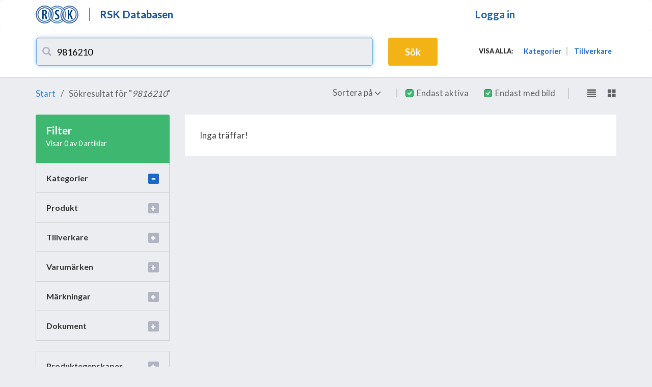

--- FILE ---
content_type: text/html; charset=utf-8
request_url: https://www.rskdatabasen.se/sok?Query=9816210
body_size: 97970
content:
<!DOCTYPE html>
<html prefix="og: http://ogp.me/ns#">
<head prefix="og: http://ogp.me/ns# fb: http://ogp.me/ns/fb#">
    <meta charset="utf-8" />
    <meta name="viewport" content="width=device-width, initial-scale=1.0">
    <meta http-equiv="X-UA-Compatible" content="IE=edge">
    <title>RSK Databasen S&#246;k</title>
    <link href='https://fonts.googleapis.com/css?family=Lato:400,700,900,300' rel='stylesheet' type='text/css'>
    <script src="/Scripts/jquery-3.7.1.js" type="text/javascript"></script>
    <link href="/Content/bundle?v=WKmS36WsloKnlFm9BApaFVe1-AwkXqy6pSO-nojg5Cs1" rel="stylesheet"/>

    <link href="/Content/css/bundle?v=jjY9LxV2IRDypqRMjXarb6VyuwFxl29HNnR51wcualY1" rel="stylesheet"/>

    
    <link href="/Content/Slider/css/slider.css?version=2" rel="stylesheet" />
    
    <script src="/bundles/modernizr?v=wBEWDufH_8Md-Pbioxomt90vm6tJN2Pyy9u9zHtWsPo1"></script>

    <link rel="apple-touch-icon" sizes="57x57" href="/apple-icon-57x57.png">
    <link rel="apple-touch-icon" sizes="60x60" href="/apple-icon-60x60.png">
    <link rel="apple-touch-icon" sizes="72x72" href="/apple-icon-72x72.png">
    <link rel="apple-touch-icon" sizes="76x76" href="/apple-icon-76x76.png">
    <link rel="apple-touch-icon" sizes="114x114" href="/apple-icon-114x114.png">
    <link rel="apple-touch-icon" sizes="120x120" href="/apple-icon-120x120.png">
    <link rel="apple-touch-icon" sizes="144x144" href="/apple-icon-144x144.png">
    <link rel="apple-touch-icon" sizes="152x152" href="/apple-icon-152x152.png">
    <link rel="apple-touch-icon" sizes="180x180" href="/apple-icon-180x180.png">
    <link rel="icon" type="image/png" sizes="192x192" href="/android-icon-192x192.png">
    <link rel="icon" type="image/png" sizes="32x32" href="/favicon-32x32.png">
    <link rel="icon" type="image/png" sizes="96x96" href="/favicon-96x96.png">
    <link rel="icon" type="image/png" sizes="16x16" href="/favicon-16x16.png">
    <link rel="manifest" href="/manifest.json">
    <meta name="msapplication-TileColor" content="#ffffff">
    <meta name="msapplication-TileImage" content="/ms-icon-144x144.png">
    <meta name="theme-color" content="#ffffff">
            <script type="text/javascript" src="//s7.addthis.com/js/300/addthis_widget.js#pubid=ra-5729a9b74cb6f94f"></script>

    
</head>

<body>
<div class="navbar">
    <div class="container" id="nav-box">
        <div class="row">
            <div class="col-md-11 col-xs-11">
                <div class="col-sm-11">
                    <div class="navbar-header">
                        <a class="navbar-brand" href="/">
                            <img src="/content/images/rsklogga.svg" />
                        </a>
                        <a href="/">
                            <div id="site-title-box">
                                <h2 class="site-title">RSK Databasen</h2>
                            </div>
                        </a>

                    </div>
                    <div id="loginContainer"  ng-controller="loginController" ng-init="init()" ng-cloak>
                        <div class="login logged-in" ng-class="{ 'open': m.showLogin }">
                            <a ng-show="m.IsAuthorized"  href="#islogin" ng-click="toggleLogin()">
                                <span ng-show="!m.IsLightContact"><span class="user-login">Inloggad som: </span> <span>{{m.username}} / {{m.ManufacturerName}}</span> <span class="glyphicon glyphicon-menu-down"></span></span>
                                <span ng-show="m.IsLightContact"><span class="user-login" ng-show="m.IsLightContact">Inloggad som: </span> <span>{{m.username}}</span> <span class="glyphicon glyphicon-menu-down"></span></span>
                                <img alt="Laddar" style="width: 50px" src="/Content/Images/loading_spinner.gif" ng-show="m.wait" />
                            </a>
                            <div id="islogin" ng-show="m.IsAuthorized" class="dropdown"  ng-class="{ 'open': m.showLogin }">
                                <div class="dropdown-menu sign" style="width: 600px">
                                    <div class="row">
                                        <div class="col-md-6"><strong>Användarnamn: </strong></div>
                                        <div class="col-md-6">{{m.username}} </div>
                                        <div class="col-md-6"><strong>E-post: </strong></div>
                                        <div class="col-md-6">{{m.email}} </div>
                                        <div class="col-md-6" ng-show="m.IsLightContactsEnabled"><strong>Företag: </strong></div>
                                        <div class="col-md-6" ng-show="m.IsLightContactsEnabled">{{m.Company}} </div>
                                        <div class="col-md-6" ng-show="m.IsLightContactsEnabled"><strong>Användarkategori: </strong></div>
                                        <div class="col-md-6" ng-show="m.IsLightContactsEnabled">{{m.CategoryType}} </div>
                                    </div>
                                    <div class="row" style="margin-top: 40px">
                                        <div class="col-md-6">
                                            <a href="" ng-click="logout()">Logga ut</a>
                                            <a ng-href="{{m.AccountSite}}" target="_blank" ng-show="m.IsAccountAdmin">
                                                Gå till Kontoadministration
                                                <span class="glyphicon glyphicon-menu-right"></span>
                                            </a>
                                        </div>
                                        <div class="col-md-6" ng-show="m.IsLightContactsEnabled">
                                            <a ng-href="/PrivacyNotice" target="_blank">Användarvillkor</a>
                                            <a href="#" ng-click="editLightContact()" ng-show="m.IsLightContact">Uppdatera profilen</a>
                                        </div>
                                    </div>
                                </div>
                            </div>
                        </div>
                        <div class="login" ng-class="{ 'open': m.showLogin }">
                            <a  href="#login" ng-click="toggleLogin()" ng-show="!m.IsAuthorized">
                                <span class="user-login">
                                    Logga in
                                    <img alt="Laddar" style="width: 50px" src="/Content/Images/loading_spinner.gif" ng-show="m.wait" />
                                </span>
                            </a>
                            <div id="login" ng-show="!m.IsAuthorized" class="dropdown" ng-class="{ 'open': m.showLogin }">
                                <div class="dropdown-menu sign">
                                    <div ng-show="!angular.isUndefinedOrNull(m.message)" style="color: red">
                                        {{m.message}}
                                    </div>
                                    <form ng-show="!m.forgotPwd && !m.messageSent">
                                        <fieldset>
                                            <label>E-post</label>
                                            <input type="text" ng-model="m.email">
                                            <label>Lösenord:</label>
                                            <input type="password" ng-model="m.password">
                                            <div ng-show="m.IsLightContactsEnabled"><input type="checkbox" ng-model="m.rememberMe" id="rememberMeCbx"><label for="rememberMeCbx" class="rememberMeText">Kom ihåg inloggningen på denna dator</label></div>
                                        </fieldset>
                                        <fieldset>
                                            <a href="#" ng-click="forgot(true)">Glömt lösenord</a>
                                            <a href="#" ng-click="showPrivacyNotice()">Villkorstext</a>
                                            <a href="#" ng-show="m.IsLightContactsEnabled"
                                               ng-click="registerLightContact()">Skapa konto</a>
                                            <button class="submit-btn" ng-click="login()">Logga in</button>
                                        </fieldset>
                                    </form>
                                    <div>
                                        <div ng-show="m.messageSent">
                                            Länken ar skickad. Följ instruktionerna i det mail som du fått.
                                            <fieldset>
                                                <button class="submit-btn" ng-click="messageSentOk()"> Ok</button>
                                            </fieldset>
                                        </div>

                                        <form ng-show="m.forgotPwd">

                                            <div class="error-message" ng-repeat="error in m.validationErrors">
                                                <p>{{error.Message}}</p>
                                            </div>
                                            <fieldset>
                                                <label>E-post</label>
                                                <input type="text" ng-model="m.email">
                                            </fieldset>
                                            <fieldset>
                                                <button class="submit-btn" ng-click="sendResetMail()">Skicka</button>
                                                <a class="back-to-login" href="#" ng-click="forgot(false)"><span>Tillbaka till inloggningen</span></a>
                                            </fieldset>
                                        </form>
                                    </div>

                                </div>
                            </div>
                        </div>
                    </div>
                </div>
            </div>
            <div class="col-md-1 col-xs-1" 
                 ng-controller="messagesController" ng-cloak
                 data-ng-init="init()">
                <div class="col-sm-1" ng-if="model.messages.length>0">
                    <a href="/Messages"  class="btn btn-light left" style="margin-top: 10px; background-color: white;">
                         <i class="glyphicon glyphicon-bell"></i> <span class="badge badge-light">{{model.messages.length}}</span>
                    </a>
                </div>
            </div>
        </div>

<div ng-controller="messagesController"
     data-ng-init="init()">
    <div class="row" ng-hide="model.IsMessageView">
        <div class="col-md-12 col-xs-12 col-sm-12" >
            <div class="navbar-header" style="width:100%">
                <div ng-repeat="message in model.messages"
                     ng-if="!message.isDismissed"
                     class="alert alert-info alert-dismissible">
                    <button type="button" class="close"
                            data-dismiss="alert"
                            aria-label="Close"
                            ng-click="dismissMessage(message.id)">
                        <span aria-hidden="true">&times;</span>
                    </button>
                    <div class="badge badge-pill" style="background-color: yellowgreen; margin-bottom: 10px; font-size: larger; ">
                        {{message.published.split('T')[0]}}
                    </div>
                    <h4 class="alert-heading">  {{message.title}}</h4>
                    <div ng-bind-html="message.message"></div>

                </div>

            </div>
        </div>
    </div>
</div>

    </div>
</div>
    <div class="body-content">
        

<div class="container-fluid" id="result">

<div ng-cloak ng-controller="searchBoxController"
     data-ng-init="init({&quot;Query&quot;:&quot;9816210&quot;,&quot;Brand&quot;:null,&quot;CategoryId&quot;:null,&quot;CategoryOldId&quot;:null,&quot;ManufacturerId&quot;:null,&quot;ActiveOnly&quot;:false,&quot;PicsOnly&quot;:false,&quot;Filter&quot;:{&quot;Categories&quot;:null,&quot;CategoriesOld&quot;:null,&quot;Manufacturers&quot;:null,&quot;Brands&quot;:null,&quot;Series&quot;:null,&quot;Models&quot;:null,&quot;Approvals&quot;:null,&quot;Documents&quot;:null,&quot;EtimClass&quot;:null,&quot;EtimFilters&quot;:null,&quot;BaseEtimFeatureFilters&quot;:null,&quot;ProductTypeNames&quot;:null},&quot;Sort&quot;:{&quot;SelectedSort&quot;:0},&quot;Pagination&quot;:{&quot;Page&quot;:1,&quot;PageSize&quot;:20},&quot;IsAuthorized&quot;:false,&quot;FeatureBaseEtimFeatureFilterIsEnabled&quot;:true,&quot;IsSelectedFiltersEnabledInSearchSite&quot;:true})">
    <div class="panel panel-default">
        <div class="panel-body">
            <div class="SearchBox">
                <div class="row">
                    <div class="col-md-7 col-sm-10 col-xs-12" id="search-input">
                        <p>
                            <div class="input-group">
                                <div class="icon-addon addon-lg">
                                    <input type="text" class="form-control" id="search"
                                           autofocus="autofocus" onfocus="this.value = this.value;"
                                           custom-autofocus
                                           placeholder="Sök RSK-nummer, artiklar eller tillverkare"
                                           ng-model="model.Query"
                                           ng-keyup="suggest()"
                                           ng-enter="search()"
                                           ng-blur="HideSuggestions()"
                                           ng-click="suggest()"
                                           focus-next="" />

                                    <button type="button" id="search-sm" class="btn btn-primary" ng-click="search()">
                                        <span id="btn-icon" class="glyphicon glyphicon-search"></span> <!--Button for small devices-->
                                    </button>
                                    <label for="search" id="btn-search" class="glyphicon glyphicon-search" rel="tooltip" title="search"></label>
                                    <!-- SEARCH SUGGESTION -->
                                    <div class="search-suggest-box">
                                        <div class="label label-default matching-products-label" ng-show="HasProductSuggestions()">Sökningen matchar {{model.TotalProductsCount}} produkter</div>
                                        <div class="search-suggestion-wrapper" ng-show="HasProductSuggestions()">
                                            <span class="label label-default">Produkter</span>
                                            <div class="search-suggestion search-suggestion-new">
                                                <ul ng-repeat="suggestion in model.ProductSuggestionGroup">
                                                    <li class="suggestion-productGroupRow">{{suggestion.ProductGroupName}}</li>
                                                    <li ng-repeat="item in suggestion.ProductTypeNames" class="suggestion-row" focus-next="" tabindex="0" ng-keyup="SelectSuggestionWithEnter($event,item,suggestion.ProductGroupId)" ng-click="SelectSuggestion(item, suggestion.ProductGroupId)">
                                                        <!-- Här ligger sökresultatet för produkter grupperade på produktgrupp / produkt -->
                                                        <a id="suggestion-active" title="{{item.ProductTypeName}}">
                                                            <span>{{item.ProductTypeName}}</span><span style="float: right;">{{item.Count}} st</span>
                                                        </a>
                                                    </li>
                                                </ul>
                                                <ul ng-repeat="suggestion in model.ProductSuggestions" ng-click="SelectSuggestion(suggestion)" style="color: black; cursor: pointer">
                                                    <li class="suggestion-row" focus-next="" tabindex="0" ng-keyup="SelectSuggestionWithEnter($event,suggestion)">
                                                        <!-- Här ligger sökresultatet för produkter (om högst 5 träffar) -->
                                                        <a id="suggestion-active" title="{{suggestion.Name}}">
                                                            <strong ng-bind-html="nameAsRaw(suggestion.RSKNummerCleaned)"></strong> - <span ng-bind-html="nameAsRaw(suggestion.ProductTypeCleaned)"></span> - <strong ng-bind-html="nameAsRaw(suggestion.NameCleaned)"></strong>
                                                        </a>
                                                    </li>
                                                </ul>
                                            </div>
                                        </div>
                                        <div class="search-suggestion-wrapper"
                                             ng-show="model.CategorySuggestions.length > 0">
                                            <span class="label label-default">Kategorier</span>
                                            <div class="search-suggestion">
                                                <ul ng-repeat="suggestion in model.CategorySuggestions"
                                                    ng-click="SelectSuggestion(suggestion)"
                                                    style="color: black">

                                                    <li class="suggestion-row" focus-next="" tabindex="0" ng-keyup="SelectSuggestionWithEnter($event,suggestion)">
                                                        <!-- Här ligger sökresultatet för kategorier -->
                                                        
                                                        <a id="suggestion-active" title="{{suggestion.Breadcrumbs}}">
                                                            
                                                            <span ng-bind-html="nameAsRaw(suggestion.BreadcrumbsCleaned)"></span>
                                                        </a>
                                                    </li>
                                                </ul>
                                            </div>
                                        </div>
                                        <div class="search-suggestion-wrapper" ng-show="model.ManufacturerSuggestions.length>0">
                                            <span class="label label-default">Tillverkare</span>
                                            <div class="search-suggestion">
                                                <ul ng-repeat="suggestion in model.ManufacturerSuggestions"
                                                    ng-click="SelectSuggestion(suggestion)"
                                                    style="color: black">

                                                    <li class="suggestion-row" focus-next="" tabindex="0" ng-keyup="SelectSuggestionWithEnter($event,suggestion)">
                                                        <!-- Här ligger sökresultatet för tillverkare -->
                                                        <a id="suggestion-active" ng-bind-html="nameAsRaw(suggestion.NameCleaned)"></a>
                                                    </li>
                                                </ul>
                                            </div>
                                        </div>
                                    </div>
                                </div>
                            </div>
                        </p>
                    </div>
                    <div class="col-md-1 col-sm-2 col-xs-2">
                        <button type="button" id="search-lg" class="btn btn-primary" value="Sök" ng-click="search()"> Sök </button> <!--Button for large devices-->
                    </div>
                        <div class="col-md-4 col-xs-12" id="sorting">
                            <p class="navtitle">Visa alla:</p>
                            <nav id="navlinks">
                                <a href="/Kategori">Kategorier</a>
                                <a href="/Tillverkare/">Tillverkare</a>
                            </nav>
                        </div>
                </div>
            </div>
        </div>
    </div>
</div>
</div>
<div class="container body-content">
    <div class="row" id="action-row">
        <div class="col-md-6 col-sm-10 col-xs-10" id="breadcrumbs">
            <nav>
<!-- breadcrumbs -->
<a class="link" href="/">Start</a>


        <span class="link">Sökresultat för "<em>9816210</em>"</span>

            </nav>
        </div>
        <div id="border-sm"></div>
    </div>
    <div id="full" class="row">

        <div class="filterrow-xs">
            <div class="col-md-10 col-sm-4 col-xs-12" id="options">
                <!-- OPTIONS dropdowns -->
<div class="dropdown" 
     ng-controller="sortOptionsController"
     data-ng-init="init({&quot;Breadcrumbs&quot;:{&quot;Items&quot;:[{&quot;Name&quot;:&quot;9816210&quot;,&quot;Url&quot;:null,&quot;IsQueryText&quot;:true}],&quot;IsCategorySearch&quot;:false,&quot;IsCategoryOldSearch&quot;:false,&quot;IsManufacturerSearch&quot;:false,&quot;IsProductSearch&quot;:true},&quot;Sort&quot;:{&quot;Items&quot;:[{&quot;Name&quot;:&quot;Relevans&quot;,&quot;Id&quot;:1,&quot;Selected&quot;:false},{&quot;Name&quot;:&quot;RSK-nummer&quot;,&quot;Id&quot;:2,&quot;Selected&quot;:false},{&quot;Name&quot;:&quot;Senast inlagd&quot;,&quot;Id&quot;:3,&quot;Selected&quot;:false}]},&quot;Search&quot;:{&quot;Query&quot;:&quot;9816210&quot;,&quot;Brand&quot;:null,&quot;CategoryId&quot;:null,&quot;CategoryOldId&quot;:null,&quot;ManufacturerId&quot;:null,&quot;ActiveOnly&quot;:false,&quot;PicsOnly&quot;:false,&quot;Filter&quot;:{&quot;Categories&quot;:null,&quot;CategoriesOld&quot;:null,&quot;Manufacturers&quot;:null,&quot;Brands&quot;:null,&quot;Series&quot;:null,&quot;Models&quot;:null,&quot;Approvals&quot;:null,&quot;Documents&quot;:null,&quot;EtimClass&quot;:null,&quot;EtimFilters&quot;:null,&quot;BaseEtimFeatureFilters&quot;:null,&quot;ProductTypeNames&quot;:null},&quot;Sort&quot;:{&quot;SelectedSort&quot;:0},&quot;Pagination&quot;:{&quot;Page&quot;:1,&quot;PageSize&quot;:20},&quot;IsAuthorized&quot;:false,&quot;FeatureBaseEtimFeatureFilterIsEnabled&quot;:true,&quot;IsSelectedFiltersEnabledInSearchSite&quot;:true},&quot;SideTitle&quot;:&quot;RSK Databasen S&#246;k&quot;})">
    <a class="link" role="button" data-toggle="dropdown">
        Sortera på
        <span class="glyphicon glyphicon-menu-down"></span>
    </a>
    <ul class="dropdown-menu">
        <li ng-repeat="item in Items">
            <a href="#" ng-click="changeSortOrder(item)">
                <i class="glyphicon glyphicon-ok" ng-show="IsSortKey(item)"></i>
                <span>
                    {{item.Name}}
                </span>
            </a>
        </li>
    </ul>
</div>


<div class="simple-filter-row"
     ng-controller="simpleFiltersController"
     data-ng-init="init()">
    <ul class="simple-filters">
        <li>
            <a href="#" class="link" ng-click="toggleActiveOnly()">
                <span class="checkbox-unchecked" ng-show="!ActiveOnly"></span>
                <span class="checkbox-checked" ng-show="ActiveOnly"></span>
                <span>Endast aktiva</span>
            </a>
        </li>
        <li>
            <a href="#" class="link" ng-click="togglePicsOnly()">
                <span class="checkbox-unchecked" ng-show="!PicsOnly"></span>
                <span class="checkbox-checked" ng-show="PicsOnly"></span>
                <span>Endast med bild</span>
            </a>
        </li>
    </ul>
</div>


            </div>
            <div class="col-md-2 col-sm-2 col-xs-3" id="filterviews">
                <!-- FILTER-ikoner-->
                <nav ng-controller="changeViewModeController"
                     data-ng-init="init(&quot;grid&quot;)">
                    <a class="link" ng-click="changeViewMode('list')"><span id="listicon" class="glyphicon glyphicon-align-justify"></span></a>
                    <a class="link" ng-click="changeViewMode('grid')"><span id="gridicon" class="glyphicon glyphicon-th-large"></span></a>
                </nav>
            </div>
        </div>

<div ng-cloak ng-controller="filtersController"
     data-ng-init="Init(false)" >
    
    <div id="filter-lg">
        <div class="col-md-12 selected-filters" ng-if="IsSelectedFiltersEnabledInSearchSite">
<span>
    <span ng-if="FiltersSelected">
        <h2>Valda filter</h2>
        <span ng-if="CategoryIsSelected(false)">
            <span class="alert alert-info" ng-click="ResetFilter(null,'Category')">
                <i class="glyphicon glyphicon-remove"></i>
                <p>Kategorier: {{SelectedCategoryFullName(false)}}</p>
            </span>
        </span>
        <span ng-repeat="filter in Filters.ProductTypeNames|filter:{Selected:true}">
            <span class="alert alert-info" ng-click="ResetFilter(filter, filter.filtername)">
                <i class="glyphicon glyphicon-remove"></i>
                <p>Produkt: {{filter.Name}}</p>
            </span>
        </span>
        <span ng-repeat="filter in Filters.Manufacturers|filter:{Selected:true}">
            <span class="alert alert-info" ng-click="ResetFilter(filter, filter.filtername)">
                <i class="glyphicon glyphicon-remove"></i>
                <p>Tillverkare: {{filter.Name}}</p>
            </span>
        </span>
        <span ng-repeat="filter in Filters.Brands|filter:{Selected:true}">
            <span class="alert alert-info" ng-click="ResetFilter(filter, filter.filtername)">
                <i class="glyphicon glyphicon-remove"></i>
                <p>Varumärken: {{filter.Name}}</p>
            </span>
        </span>
        <span ng-repeat="filter in Filters.Series|filter:{Selected:true}">
            <span class="alert alert-info" ng-click="ResetFilter(filter, filter.filtername)">
                <i class="glyphicon glyphicon-remove"></i>
                <p>Serie: {{filter.Name}}</p>
            </span>
        </span>
        <span ng-repeat="filter in Filters.Models|filter:{Selected:true}">
            <span class="alert alert-info" ng-click="ResetFilter(filter, filter.filtername)">
                <i class="glyphicon glyphicon-remove"></i>
                <p>Modell: {{filter.Name}}</p>
            </span>
        </span>
        <span ng-repeat="filter in Filters.Approvals|filter:{Selected:true}">
            <span class="alert alert-info" ng-click="ResetFilter(filter, filter.filtername)">
                <i class="glyphicon glyphicon-remove"></i>
                <p>Märkningar: {{filter.Name}}</p>
            </span>
        </span>
        <span ng-repeat="filter in Filters.Documents|filter:{Selected:true}">
            <span class="alert alert-info" ng-click="ResetFilter(filter, filter.filtername)">
                <i class="glyphicon glyphicon-remove"></i>
                <p>Dokument: {{filter.Name}}</p>
            </span>
        </span>
        <span ng-if="CategoryIsSelected(true)">
            <span class="alert alert-info" ng-click="ResetFilter(null,'CategoryOld')">
                <i class="glyphicon glyphicon-remove"></i>
                <p>RSK flik: {{SelectedCategoryFullName(true)}}</p>
            </span>
        </span>
        <span ng-repeat="filter in Filters.EtimClasses|filter:{Selected:true}">
            <span class="alert alert-info" ng-click="ResetFilter(filter, 'EtimClass')">
                <i class="glyphicon glyphicon-remove"></i>
                <p>ETIM-klass: {{filter.Name}}</p>
            </span>
        </span>
        <span ng-repeat="filter in GetConsolidatedEtimFeatureFilters()">
            <span ng-repeat="eFilter in filter.Items|filter:FilterEtimOnSelectedAndNotEmpty">
                <span class="alert alert-info" ng-click="ResetFilter(eFilter, 'EtimFeature')">
                    <i class="glyphicon glyphicon-remove"></i>
                    <p>Egenskaper: {{filter.Name}}: {{eFilter.Name}} {{eFilter.Unit}}</p>
                </span>
            </span>
        </span>
    </span>
</span>
        </div>

        <div class="col-md-3 col-xs-12">
            <div>
                <div class="filterbox">
                    
<div>
<div class="filter-head">

        <h2>Filter</h2>
        <p class="filter-info">Visar {{FilterCount}} av {{TotalCount}} artiklar</p>

        <span class="alert alert-info" 
              ng-click="ResetAllFilters()"
              ng-if="FiltersSelected">
           <i class="glyphicon glyphicon-remove"></i><p>Återställ filtrering</p> 
        </span>

</div>
    <div class="filter-content">
<div class="box">
    <h3 ng-click="ToggleFilterVisible('CategoryFilter')">
        Kategorier
            <i ng-class="{false: 'glyphicon glyphicon-plus' ,true:'glyphicon glyphicon-minus' }
                     [CategoryFilterVisible]"></i>
    </h3>
    
<div ng-show="CategoryFilterVisible">

    <ul ng-repeat="level1Category in Filters.Categories" class="level1filter"> <!-- LEVEL 1 -->
        <li class="checkbox">
            <input type="checkbox" id="category_{{level1Category.Id}}" name="category_{{level1Category.Id}}"
                   ng-model="level1Category.Selected"
                   ng-class="{'ActiveCheckbox': level1Category.Selected}"
                   ng-change="CategoriesFilterChanged(level1Category)">
            <label for="category_{{level1Category.Id}}" title="{{level1Category.Name}}">
                <span></span> <span class="name"> {{level1Category.Name}} </span>
            </label>
            <p class="category-count">({{level1Category.Count}})</p>
        </li>

        <!-- LEVEL 2 -->
        <ul ng-repeat="level2Category in level1Category.Children " class="level2filter" ng-show="level1Category.Expanded">
            <li class="checkbox">
                <input type="checkbox" id="category_{{level2Category.Id}}" name="category_{{level2Category.Id}}"
                       ng-model="level2Category.Selected"
                       ng-class="{'ActiveCheckbox': level2Category.Selected}"
                       ng-change="CategoriesFilterChanged(level2Category)">
                <label for="category_{{level2Category.Id}}" title="{{level2Category.Name}}">
                    <span></span> <span class="name"> {{level2Category.Name}}</span>
                </label>
                <p class="category-count">({{level2Category.Count}})</p>

            </li>

            <!-- LEVEL 3 -->
            <ul ng-repeat="level3Category in level2Category.Children " class="level3filter" ng-show="level2Category.Expanded">
                <li class="checkbox">
                    <input type="checkbox" id="category_{{level3Category.Id}}" name="category_{{level3Category.Id}}"
                           ng-model="level3Category.Selected"
                           ng-class="{'ActiveCheckbox': level3Category.Selected}"
                           ng-change="CategoriesFilterChanged(level3Category)">
                    <label for="category_{{level3Category.Id}}" title="{{level3Category.Name}}">
                        <span></span> <span class="name"> {{level3Category.Name}} </span>
                    </label>
                    <p class="category-count">({{level3Category.Count}})</p>
                </li>

                <!-- LEVEL 4 -->
                <ul ng-repeat="level4Category in level3Category.Children " class="level4filter" ng-show="level3Category.Expanded">
                    <li class="checkbox">
                        <input type="checkbox" id="category_{{level4Category.Id}}" name="category_{{level4Category.Id}}"
                               ng-model="level4Category.Selected"
                               ng-class="{'ActiveCheckbox': level4Category.Selected}"
                               ng-change="CategoriesFilterChanged(level4Category)">
                        <label for="category_{{level4Category.Id}}" title="{{level4Category.Name}}">
                            <span></span> <span class="name"> {{level4Category.Name}} </span>
                        </label>
                        <p class="category-count">({{level4Category.Count}})</p>
                    </li>
                </ul>
            </ul>
        </ul>
    </ul>

    <div style="clear:both"></div>
</div>
</div>


<div class="box one-level" ng-show="WholeBaseEtimFeatureFilterVisible && FeatureBaseEtimFeatureFilterIsEnabled && !(BaseEtimFeatureFiltersLoaded && BaseEtimFeatureFilters.length===0)">
    <h3 ng-click="ToggleFilterVisible('BaseEtimFeatureFilter')">
        Egenskaper<i ng-class="{false: 'glyphicon glyphicon-plus' ,true:'glyphicon glyphicon-minus' } [BaseEtimFeatureFilterVisible]"></i>
    </h3>

    <div ng-if="BaseEtimFeatureFilterVisible">

        <div ng-if="Filters.BaseEtimClasses.length > 0">
            <h3 ng-if="!EtimClassSelected">Välj ETIM-klass</h3>
            <ul ng-repeat="filter in Filters.BaseEtimClasses" class="level1filter">
                <li class="checkbox">
                    <input type="checkbox" id="etim_{{filter.Id}}" name="cb"
                           ng-model="filter.Selected"
                           ng-change="SelectBaseEtimClass()">
                    <label for="etim_{{filter.Id}}">
                        <span></span> <span class="name" title="{{filter.Name}}">{{filter.Name}}</span>
                    </label>
                    <p class="category-count"> ({{filter.Count}})</p>
                </li>
            </ul>
        </div>

        <div class="box-advancedfilter">
            <div ng-repeat="etimfilter in BaseEtimFeatureFilters" ng-if="EtimClassSelected || Filters.BaseEtimClasses.length === 0">
                <div class="level1filter checkboxDiv">
                    <p class="artnr" ng-click="ToggleEtimFeatureValuesVisible('Base', etimfilter.Id)" title="{{etimfilter.Name}}">{{etimfilter.Name}}</p>
                    <p class="chevron-etimfeature" ng-click="ToggleEtimFeatureValuesVisible('Base', etimfilter.Id)">
                        <span ng-show="ShowEtimFeatureValues('Base', etimfilter.Id)" class="glyphicon glyphicon-chevron-up"></span>
                        <span ng-show="!ShowEtimFeatureValues('Base', etimfilter.Id)" class="glyphicon glyphicon-chevron-down"></span>
                    </p>

                    <ul ng-show="ShowEtimFeatureValues('Base', etimfilter.Id)">
                        <li class="checkbox" ng-repeat="item in etimfilter.Items |filter:ShouldCheckboxBeVisable" title="{{item.Name}}">
                            <input type="checkbox" id="etimvalue_{{item.Id}}" name="etimvalue_{{item.Id}}"
                                   ng-model="item.Selected"
                                   ng-class="{'ActiveCheckbox': item.Selected}"
                                   ng-change="BEFChanged(true)">
                            <label class="checkboxLabel" for="etimvalue_{{item.Id}}" name="{{item.Name}}">
                                <span></span><span class="name">{{item.Name}} {{item.Unit}} </span>
                            </label>
                            <p class="category-count"> ({{item.Count}})</p>
                        </li>
                    </ul>
                </div>

            </div>
        </div>
        <div class="etim-missing" ng-if="BaseEtimFeatureFiltersLoaded && BaseEtimFeatureFilters.length===0">
            Artiklar saknar basegenskaper
        </div>
    </div>
</div>


<div class="box one-level">
    <h3 ng-click="ToggleFilterVisible('ProductTypeNamesFilter')">
        Produkt<i ng-class="{false: 'glyphicon glyphicon-plus' ,true:'glyphicon glyphicon-minus' } [ProductTypeNamesFilterVisible]"></i>
    </h3>

    <div ng-if="ProductTypeNamesFilterVisible" class="level1filter">
        
        <input ng-show="ToggleShowMoreProductTypeNames"
               type="text" ng-model="ProductsSearch" placeholder="Filtrera produkter"
               style="width: 100%; padding: 10px; border-radius: 15px; border: 1px solid #ccc; box-sizing: border-box;"/>

        <ul ng-repeat="filter in Filters.ProductTypeNames | filter:ProductsSearch |filter :IsRowHiddenToggle">
            <li class="checkbox">
                <input type="checkbox" id="brands_{{filter.Id}}"
                       ng-model="filter.Selected"
                       ng-class="{'ActiveCheckbox': Selected}"
                       ng-change="FilterChanged('ProductTypeNames')">
                <label for="brands_{{filter.Id}}" title="{{filter.Name}}">
                    <span></span>
                    <p>{{filter.Name}}</p>
                </label>
                <p class="category-count"> ({{filter.Count}}) </p>
            </li>
        </ul>

        <div ng-if="Filters.ProductTypeNames.length>5" class="show-more">
            <a ng-if="ToggleShowMoreProductTypeNames" ng-click="ToggleShowMore('ProductTypeNames')"><span class="glyphicon glyphicon-chevron-up"></span>Visa färre</a>
            <a ng-if="!ToggleShowMoreProductTypeNames" ng-click="ToggleShowMore('ProductTypeNames')"><span class="glyphicon glyphicon-chevron-down"></span>Visa fler</a>
        </div>
        <div style="clear:both"></div>
    </div>
</div>



<div class="box one-level">
    <h3>
        Tillverkare<i ng-class="{false: 'glyphicon glyphicon-plus' ,true:'glyphicon glyphicon-minus' }
                     [ManufacturerFilterVisible]" ng-click="ToggleFilterVisible('ManufacturerFilter')"></i>
   </h3>

    <div ng-if="ManufacturerFilterVisible" class="level1filter">
        <input ng-show="ToggleShowMoreManufacturers"
            type="text" ng-model="ManufacturerSearch" placeholder="Filtrera tillverkare"
        style="width: 100%; padding: 10px; border-radius: 15px; border: 1px solid #ccc; box-sizing: border-box;"/>
        <ul ng-repeat="filter in Filters.Manufacturers | filter:ManufacturerSearch | filter:IsRowHiddenToggle">

            <li class="checkbox">
                <input type="checkbox" id="manufacturer_{{filter.Id}}"
                       ng-model="filter.Selected"
                       ng-class="{'ActiveCheckbox': Selected}"
                       ng-change="FilterChanged('Manufacturers')">
                <label for="manufacturer_{{filter.Id}}" title="{{filter.Name}}">
                    <span></span>
                    <p>{{filter.Name}}</p>
                </label>
                <p class="category-count">({{filter.Count}})</p>
            </li>
        </ul>
        <div ng-if="Filters.Manufacturers.length>5" class="show-more">
            <a ng-if="ToggleShowMoreManufacturers" ng-click="ToggleShowMore('Manufacturers')"><span class="glyphicon glyphicon-chevron-up"></span>Visa färre</a>
            <a ng-if="!ToggleShowMoreManufacturers" ng-click="ToggleShowMore('Manufacturers')"><span class="glyphicon glyphicon-chevron-down"></span>Visa fler</a>
        </div>
        <div style="clear:both"></div>
    </div>
</div>
<div class="box one-level">
    <h3 ng-click="ToggleFilterVisible('BrandsFilter')">
        Varumärken<i ng-class="{false: 'glyphicon glyphicon-plus' ,true:'glyphicon glyphicon-minus' } [BrandsFilterVisible]"></i>
    </h3>

    <div ng-if="BrandsFilterVisible" class="level1filter">
        <ul ng-repeat="filter in Filters.Brands|filter :IsRowHiddenToggle">
            <li class="checkbox">
                <input type="checkbox" id="brands_{{filter.Id}}"
                       ng-model="filter.Selected"
                       ng-class="{'ActiveCheckbox': Selected}"
                       ng-change="FilterChanged('Brands')">
                <label for="brands_{{filter.Id}}" title="{{filter.Name}}">
                    <span></span> <p>{{filter.Name}}</p>
                </label>
                <p class="category-count"> ({{filter.Count}}) </p>
            </li>
        </ul>

        <div ng-if="Filters.Brands.length>5" class="show-more">
            <a ng-if="ToggleShowMoreBrands" ng-click="ToggleShowMore('Brands')"><span class="glyphicon glyphicon-chevron-up"></span>Visa färre</a>
            <a ng-if="!ToggleShowMoreBrands" ng-click="ToggleShowMore('Brands')"><span class="glyphicon glyphicon-chevron-down"></span>Visa fler</a>
        </div>
        <div style="clear:both"></div>

        <h5 ng-if="SeriesFilterVisible && Filters.Series.length>0">
            Serie
        </h5>

        <div ng-if="SeriesFilterVisible && Filters.Series.length>0" class="level1filter">
            <ul ng-repeat="filter in Filters.Series|filter :IsRowHiddenToggle">
                <li class="checkbox">
                    <input type="checkbox" id="series_{{filter.Id}}"
                           ng-model="filter.Selected"
                           ng-class="{'ActiveCheckbox': Selected}"
                           ng-change="FilterChanged('Series')">
                    <label for="series_{{filter.Id}}" title="{{filter.Name}}">
                        <span></span> <p>{{filter.Name}}</p>
                    </label>
                    <p class="category-count"> ({{filter.Count}}) </p>
                </li>
            </ul>
        </div>

        <div ng-if="Filters.Series.length>5 && SeriesFilterVisible" class="show-more">
            <a ng-if="ToggleShowMoreSeries" ng-click="ToggleShowMore('Series')"><span class="glyphicon glyphicon-chevron-up"></span>Visa färre</a>
            <a ng-if="!ToggleShowMoreSeries" ng-click="ToggleShowMore('Series')"><span class="glyphicon glyphicon-chevron-down"></span>Visa fler</a>
        </div>
        <div style="clear:both"></div>

        <h5 ng-if="ModelsFilterVisible && Filters.Models.length>0">
            Modell
        </h5>

        <div ng-if="ModelsFilterVisible && Filters.Models.length>0" class="level1filter">
            <ul ng-repeat="filter in Filters.Models|filter :IsRowHiddenToggle">
                <li class="checkbox">
                    <input type="checkbox" id="models_{{filter.Id}}"
                           ng-model="filter.Selected"
                           ng-class="{'ActiveCheckbox': Selected}"
                           ng-change="FilterChanged('Models')">
                    <label for="models_{{filter.Id}}" title="{{filter.Name}}">
                        <span></span> <p>{{filter.Name}}</p>
                    </label>
                    <p class="category-count"> ({{filter.Count}}) </p>
                </li>
            </ul>
        </div>

        <div ng-if="Filters.Models.length>5 && ModelsFilterVisible" class="show-more">
            <a ng-if="ToggleShowMoreModels" ng-click="ToggleShowMore('Models')"><span class="glyphicon glyphicon-chevron-up"></span>Visa färre</a>
            <a ng-if="!ToggleShowMoreModels" ng-click="ToggleShowMore('Models')"><span class="glyphicon glyphicon-chevron-down"></span>Visa fler</a>
        </div>
        <div style="clear:both"></div>

    </div>
</div>


<div class="box one-level">
    <h3 ng-click="ToggleFilterVisible('ApprovalsFilter')">
        Märkningar
        <i ng-class="{false: 'glyphicon glyphicon-plus' ,true:'glyphicon glyphicon-minus' } [ApprovalsFilterVisible]"></i>
    </h3>
    

    <div ng-show="ApprovalsFilterVisible" class="level1filter">
        <ul ng-repeat="filter in Filters.Approvals">
            <li class="checkbox">
                <input type="checkbox" id="approvals_{{filter.Id}}"
                       ng-model="filter.Selected"
                       ng-class="{'ActiveCheckbox': Selected}"
                       ng-change="FilterChanged('Approvals')">
                <label for="approvals_{{filter.Id}}" title="{{filter.Name}}">
                    <span></span><p>{{filter.Name}}</p>
                </label>
                <p class="category-count">({{filter.Count}}) </p>
            </li>
        </ul>
    </div>
</div>
<div class="box one-level">
    <h3 ng-click="ToggleFilterVisible('DocumentsFilter')">
        Dokument<i ng-class="{false: 'glyphicon glyphicon-plus' ,true:'glyphicon glyphicon-minus' } [DocumentsFilterVisible]"></i>
    </h3>
    

    <div ng-if="DocumentsFilterVisible" class="level1filter">
        <ul ng-repeat="filter in Filters.Documents|filter :IsRowHiddenToggle">
            <li class="checkbox">
                <input type="checkbox" id="documents_{{filter.Id}}"
                       ng-model="filter.Selected"
                       ng-class="{'ActiveCheckbox': Selected}"
                       ng-change="FilterChanged('Documents')">
                <label for="documents_{{filter.Id}}" title="{{filter.Name}}">
                    <span></span> <p>{{filter.Name}}</p>
                </label>
                <p class="category-count"> ({{filter.Count}}) </p>
            </li>
        </ul>

        <div ng-if="Filters.Documents.length>5" class="show-more">
            <a ng-if="ToggleShowMoreDocuments" ng-click="ToggleShowMore('Documents')"><span class="glyphicon glyphicon-chevron-up"></span>Visa färre</a>
            <a ng-if="!ToggleShowMoreDocuments" ng-click="ToggleShowMore('Documents')"><span class="glyphicon glyphicon-chevron-down"></span>Visa fler</a>
        </div>
        <div style="clear:both"></div>
    </div>
</div>


<div class="box" ng-show="Filters.CategoriesOld.length > 0">
    <h3 ng-click="ToggleFilterVisible('CategoryOldFilter')">
        RSK flik
        <i ng-class="{false: 'glyphicon glyphicon-plus' ,true:'glyphicon glyphicon-minus' }
                     [CategoryOldFilterVisible]"></i>
    </h3>
    <div ng-show="CategoryOldFilterVisible">

        <ul ng-repeat="level1Category in Filters.CategoriesOld" class="level1filter">
            <!-- LEVEL 1 -->
            <li class="checkbox">
                <input type="checkbox" id="categoryOld_{{level1Category.Id}}" name="categoryOld_{{level1Category.Id}}"
                       ng-model="level1Category.Selected"
                       ng-class="{'ActiveCheckbox': level1Category.Selected}"
                       ng-change="CategoriesOldFilterChanged(level1Category)">
                <label for="categoryOld_{{level1Category.Id}}" title="{{level1Category.Name}}">
                    <span></span> <span class="name"> {{level1Category.Name}} </span>
                </label>
                <p class="category-count">({{level1Category.Count}})</p>
            </li>

            <!-- LEVEL 2 -->
            <ul ng-repeat="level2Category in level1Category.Children " class="level2filter" ng-show="level1Category.Expanded">
                <li class="checkbox">
                    <input type="checkbox" id="categoryOld_{{level2Category.Id}}" name="categoryOld_{{level2Category.Id}}"
                           ng-model="level2Category.Selected"
                           ng-class="{'ActiveCheckbox': level2Category.Selected}"
                           ng-change="CategoriesOldFilterChanged(level2Category)">
                    <label for="categoryOld_{{level2Category.Id}}" title="{{level2Category.Name}}">
                        <span></span> <span class="name"> {{level2Category.Name}}</span>
                    </label>
                    <p class="category-count">({{level2Category.Count}})</p>

                </li>

                <!-- LEVEL 3 -->
                <ul ng-repeat="level3Category in level2Category.Children " class="level3filter" ng-show="level2Category.Expanded">
                    <li class="checkbox">
                        <input type="checkbox" id="categoryOld_{{level3Category.Id}}" name="categoryOld_{{level3Category.Id}}"
                               ng-model="level3Category.Selected"
                               ng-class="{'ActiveCheckbox': level3Category.Selected}"
                               ng-change="CategoriesOldFilterChanged(level3Category)">
                        <label for="categoryOld_{{level3Category.Id}}" title="{{level3Category.Name}}">
                            <span></span> <span class="name"> {{level3Category.Name}} </span>
                        </label>
                        <p class="category-count">({{level3Category.Count}})</p>
                    </li>

                    <!-- LEVEL 4 -->
                    <ul ng-repeat="level4Category in level3Category.Children " class="level4filter" ng-show="level3Category.Expanded">
                        <li class="checkbox">
                            <input type="checkbox" id="categoryOld_{{level4Category.Id}}" name="categoryOld_{{level4Category.Id}}"
                                   ng-model="level4Category.Selected"
                                   ng-class="{'ActiveCheckbox': level4Category.Selected}"
                                   ng-change="CategoriesOldFilterChanged(level4Category)">
                            <label for="categoryOld_{{level4Category.Id}}" title="{{level4Category.Name}}">
                                <span></span> <span class="name"> {{level4Category.Name}} </span>
                            </label>
                            <p class="category-count">({{level4Category.Count}})</p>
                        </li>
                    </ul>
                </ul>
            </ul>
        </ul>

        <div style="clear:both"></div>
    </div>
</div>
    </div>

    <div class="filter-content advanced">

<div class="box one-level">
    <h3 ng-click="ToggleFilterVisible('EtimFilter')">
        Produktegenskaper<i ng-class="{false: 'glyphicon glyphicon-plus' ,true:'glyphicon glyphicon-minus' } [EtimFilterVisible]"></i>
    </h3>

    <div ng-if="EtimFilterVisible">

        <div ng-if="EtimClassSelected" ng-click="ResetEtimFilters()">
            <ul class="level1filter">
                <li class="checkbox">
                    <input type="checkbox" id="etim_{{SelectedEtimClass.Id}}"
                           ng-model="SelectedEtimClass.Selected"
                           ng-change="SelectEtimClass()">
                    <label for="etim_{{SelectedEtimClass.Id}}" title="{{SelectedEtimClass.Name}}">
                        <span></span><span class="name"> {{SelectedEtimClass.Name}}</span>
                    </label>
                    <p class="category-count">({{SelectedEtimClass.Count}})</p>
                </li>
            </ul>
        </div>

        <div class="box-advancedfilter">
            <div ng-repeat="etimfilter in EtimFilters">

                <div class="level1filter checkboxDiv">
                    <p class="artnr" ng-click="ToggleEtimFeatureValuesVisible(SelectedEtimClass.Id, etimfilter.Id)" title="{{etimfilter.Name}}">{{etimfilter.Name}}</p>
                    <p class="chevron-etimfeature" ng-click="ToggleEtimFeatureValuesVisible(SelectedEtimClass.Id, etimfilter.Id)" >
                        <span ng-show="ShowEtimFeatureValues(SelectedEtimClass.Id, etimfilter.Id)" class="glyphicon glyphicon-chevron-up"></span>
                        <span ng-show="!ShowEtimFeatureValues(SelectedEtimClass.Id, etimfilter.Id)" class="glyphicon glyphicon-chevron-down"></span>
                    </p>
                    
                    <ul ng-show="ShowEtimFeatureValues(SelectedEtimClass.Id, etimfilter.Id)">
                        <li class="checkbox" ng-repeat="item in etimfilter.Items |filter:ShouldCheckboxBeVisable" title="{{item.Name}}">
                            <input type="checkbox" id="etimvalue_{{item.Id}}" name="etimvalue_{{item.Id}}"
                                   ng-model="item.Selected"
                                   ng-class="{'ActiveCheckbox': item.Selected}"
                                   ng-change="EFChanged(true)">
                            <label class="checkboxLabel" for="etimvalue_{{item.Id}}" name="{{item.Name}}">
                                <span></span><span class="name">{{item.Name}} {{item.Unit}} </span>
                            </label>
                            <p class="category-count"> ({{item.Count}})</p>
                        </li>
                    </ul>
                </div>

            </div>
         </div>

        <div ng-if="!EtimClassSelected">
            <h3>Välj ETIM-klass</h3>
            <ul ng-repeat="filter in Filters.EtimClasses" class="level1filter">
                <li class="checkbox">
                    <input type="checkbox" id="etim_{{filter.Id}}" name="cb"
                           ng-model="filter.Selected"
                           ng-change="SelectEtimClass()">
                    <label for="etim_{{filter.Id}}">
                        <span></span> <span class="name" title="{{filter.Name}}">{{filter.Name}}</span>
                    </label>
                    <p class="category-count"> ({{filter.Count}})</p>
                </li>
            </ul>
        </div>
        <div class="etim-missing" ng-if="EtimFiltersLoaded && EtimClassSelected && EtimFilters.length===0">
            Artiklar saknar egenskaper
        </div>
    </div>
</div>

    </div>

</div>

                </div>
            </div>

        </div>
    </div>
   
    <div id="filter-responsive">
        <div class="col-md-12 selected-filters" ng-if="FiltersSelected && IsSelectedFiltersEnabledInSearchSite">
<span>
    <span ng-if="FiltersSelected">
        <h2>Valda filter</h2>
        <span ng-if="CategoryIsSelected(false)">
            <span class="alert alert-info" ng-click="ResetFilter(null,'Category')">
                <i class="glyphicon glyphicon-remove"></i>
                <p>Kategorier: {{SelectedCategoryFullName(false)}}</p>
            </span>
        </span>
        <span ng-repeat="filter in Filters.ProductTypeNames|filter:{Selected:true}">
            <span class="alert alert-info" ng-click="ResetFilter(filter, filter.filtername)">
                <i class="glyphicon glyphicon-remove"></i>
                <p>Produkt: {{filter.Name}}</p>
            </span>
        </span>
        <span ng-repeat="filter in Filters.Manufacturers|filter:{Selected:true}">
            <span class="alert alert-info" ng-click="ResetFilter(filter, filter.filtername)">
                <i class="glyphicon glyphicon-remove"></i>
                <p>Tillverkare: {{filter.Name}}</p>
            </span>
        </span>
        <span ng-repeat="filter in Filters.Brands|filter:{Selected:true}">
            <span class="alert alert-info" ng-click="ResetFilter(filter, filter.filtername)">
                <i class="glyphicon glyphicon-remove"></i>
                <p>Varumärken: {{filter.Name}}</p>
            </span>
        </span>
        <span ng-repeat="filter in Filters.Series|filter:{Selected:true}">
            <span class="alert alert-info" ng-click="ResetFilter(filter, filter.filtername)">
                <i class="glyphicon glyphicon-remove"></i>
                <p>Serie: {{filter.Name}}</p>
            </span>
        </span>
        <span ng-repeat="filter in Filters.Models|filter:{Selected:true}">
            <span class="alert alert-info" ng-click="ResetFilter(filter, filter.filtername)">
                <i class="glyphicon glyphicon-remove"></i>
                <p>Modell: {{filter.Name}}</p>
            </span>
        </span>
        <span ng-repeat="filter in Filters.Approvals|filter:{Selected:true}">
            <span class="alert alert-info" ng-click="ResetFilter(filter, filter.filtername)">
                <i class="glyphicon glyphicon-remove"></i>
                <p>Märkningar: {{filter.Name}}</p>
            </span>
        </span>
        <span ng-repeat="filter in Filters.Documents|filter:{Selected:true}">
            <span class="alert alert-info" ng-click="ResetFilter(filter, filter.filtername)">
                <i class="glyphicon glyphicon-remove"></i>
                <p>Dokument: {{filter.Name}}</p>
            </span>
        </span>
        <span ng-if="CategoryIsSelected(true)">
            <span class="alert alert-info" ng-click="ResetFilter(null,'CategoryOld')">
                <i class="glyphicon glyphicon-remove"></i>
                <p>RSK flik: {{SelectedCategoryFullName(true)}}</p>
            </span>
        </span>
        <span ng-repeat="filter in Filters.EtimClasses|filter:{Selected:true}">
            <span class="alert alert-info" ng-click="ResetFilter(filter, 'EtimClass')">
                <i class="glyphicon glyphicon-remove"></i>
                <p>ETIM-klass: {{filter.Name}}</p>
            </span>
        </span>
        <span ng-repeat="filter in GetConsolidatedEtimFeatureFilters()">
            <span ng-repeat="eFilter in filter.Items|filter:FilterEtimOnSelectedAndNotEmpty">
                <span class="alert alert-info" ng-click="ResetFilter(eFilter, 'EtimFeature')">
                    <i class="glyphicon glyphicon-remove"></i>
                    <p>Egenskaper: {{filter.Name}}: {{eFilter.Name}} {{eFilter.Unit}}</p>
                </span>
            </span>
        </span>
    </span>
</span>
        </div>

        <div class="col-md-3 col-xs-12">

            <div>
                <div class="showfilter col-xs-12">
                    <h2>
                        Filter
                    </h2>
                    <span ng-click="ToggleFilterVisible('FilterBox')" ng-class="{false: 'glyphicon glyphicon-plus' ,true:'glyphicon glyphicon-minus' }
                         [FiltersVisible]"></span>
                </div>

                <div class="filterbox" ng-if="FiltersVisible">
                    
<div>
<div class="filter-head">

        <h2>Filter</h2>
        <p class="filter-info">Visar {{FilterCount}} av {{TotalCount}} artiklar</p>

        <span class="alert alert-info" 
              ng-click="ResetAllFilters()"
              ng-if="FiltersSelected">
           <i class="glyphicon glyphicon-remove"></i><p>Återställ filtrering</p> 
        </span>

</div>
    <div class="filter-content">
<div class="box">
    <h3 ng-click="ToggleFilterVisible('CategoryFilter')">
        Kategorier
            <i ng-class="{false: 'glyphicon glyphicon-plus' ,true:'glyphicon glyphicon-minus' }
                     [CategoryFilterVisible]"></i>
    </h3>
    
<div ng-show="CategoryFilterVisible">

    <ul ng-repeat="level1Category in Filters.Categories" class="level1filter"> <!-- LEVEL 1 -->
        <li class="checkbox">
            <input type="checkbox" id="category_{{level1Category.Id}}" name="category_{{level1Category.Id}}"
                   ng-model="level1Category.Selected"
                   ng-class="{'ActiveCheckbox': level1Category.Selected}"
                   ng-change="CategoriesFilterChanged(level1Category)">
            <label for="category_{{level1Category.Id}}" title="{{level1Category.Name}}">
                <span></span> <span class="name"> {{level1Category.Name}} </span>
            </label>
            <p class="category-count">({{level1Category.Count}})</p>
        </li>

        <!-- LEVEL 2 -->
        <ul ng-repeat="level2Category in level1Category.Children " class="level2filter" ng-show="level1Category.Expanded">
            <li class="checkbox">
                <input type="checkbox" id="category_{{level2Category.Id}}" name="category_{{level2Category.Id}}"
                       ng-model="level2Category.Selected"
                       ng-class="{'ActiveCheckbox': level2Category.Selected}"
                       ng-change="CategoriesFilterChanged(level2Category)">
                <label for="category_{{level2Category.Id}}" title="{{level2Category.Name}}">
                    <span></span> <span class="name"> {{level2Category.Name}}</span>
                </label>
                <p class="category-count">({{level2Category.Count}})</p>

            </li>

            <!-- LEVEL 3 -->
            <ul ng-repeat="level3Category in level2Category.Children " class="level3filter" ng-show="level2Category.Expanded">
                <li class="checkbox">
                    <input type="checkbox" id="category_{{level3Category.Id}}" name="category_{{level3Category.Id}}"
                           ng-model="level3Category.Selected"
                           ng-class="{'ActiveCheckbox': level3Category.Selected}"
                           ng-change="CategoriesFilterChanged(level3Category)">
                    <label for="category_{{level3Category.Id}}" title="{{level3Category.Name}}">
                        <span></span> <span class="name"> {{level3Category.Name}} </span>
                    </label>
                    <p class="category-count">({{level3Category.Count}})</p>
                </li>

                <!-- LEVEL 4 -->
                <ul ng-repeat="level4Category in level3Category.Children " class="level4filter" ng-show="level3Category.Expanded">
                    <li class="checkbox">
                        <input type="checkbox" id="category_{{level4Category.Id}}" name="category_{{level4Category.Id}}"
                               ng-model="level4Category.Selected"
                               ng-class="{'ActiveCheckbox': level4Category.Selected}"
                               ng-change="CategoriesFilterChanged(level4Category)">
                        <label for="category_{{level4Category.Id}}" title="{{level4Category.Name}}">
                            <span></span> <span class="name"> {{level4Category.Name}} </span>
                        </label>
                        <p class="category-count">({{level4Category.Count}})</p>
                    </li>
                </ul>
            </ul>
        </ul>
    </ul>

    <div style="clear:both"></div>
</div>
</div>


<div class="box one-level" ng-show="WholeBaseEtimFeatureFilterVisible && FeatureBaseEtimFeatureFilterIsEnabled && !(BaseEtimFeatureFiltersLoaded && BaseEtimFeatureFilters.length===0)">
    <h3 ng-click="ToggleFilterVisible('BaseEtimFeatureFilter')">
        Egenskaper<i ng-class="{false: 'glyphicon glyphicon-plus' ,true:'glyphicon glyphicon-minus' } [BaseEtimFeatureFilterVisible]"></i>
    </h3>

    <div ng-if="BaseEtimFeatureFilterVisible">

        <div ng-if="Filters.BaseEtimClasses.length > 0">
            <h3 ng-if="!EtimClassSelected">Välj ETIM-klass</h3>
            <ul ng-repeat="filter in Filters.BaseEtimClasses" class="level1filter">
                <li class="checkbox">
                    <input type="checkbox" id="etim_{{filter.Id}}" name="cb"
                           ng-model="filter.Selected"
                           ng-change="SelectBaseEtimClass()">
                    <label for="etim_{{filter.Id}}">
                        <span></span> <span class="name" title="{{filter.Name}}">{{filter.Name}}</span>
                    </label>
                    <p class="category-count"> ({{filter.Count}})</p>
                </li>
            </ul>
        </div>

        <div class="box-advancedfilter">
            <div ng-repeat="etimfilter in BaseEtimFeatureFilters" ng-if="EtimClassSelected || Filters.BaseEtimClasses.length === 0">
                <div class="level1filter checkboxDiv">
                    <p class="artnr" ng-click="ToggleEtimFeatureValuesVisible('Base', etimfilter.Id)" title="{{etimfilter.Name}}">{{etimfilter.Name}}</p>
                    <p class="chevron-etimfeature" ng-click="ToggleEtimFeatureValuesVisible('Base', etimfilter.Id)">
                        <span ng-show="ShowEtimFeatureValues('Base', etimfilter.Id)" class="glyphicon glyphicon-chevron-up"></span>
                        <span ng-show="!ShowEtimFeatureValues('Base', etimfilter.Id)" class="glyphicon glyphicon-chevron-down"></span>
                    </p>

                    <ul ng-show="ShowEtimFeatureValues('Base', etimfilter.Id)">
                        <li class="checkbox" ng-repeat="item in etimfilter.Items |filter:ShouldCheckboxBeVisable" title="{{item.Name}}">
                            <input type="checkbox" id="etimvalue_{{item.Id}}" name="etimvalue_{{item.Id}}"
                                   ng-model="item.Selected"
                                   ng-class="{'ActiveCheckbox': item.Selected}"
                                   ng-change="BEFChanged(true)">
                            <label class="checkboxLabel" for="etimvalue_{{item.Id}}" name="{{item.Name}}">
                                <span></span><span class="name">{{item.Name}} {{item.Unit}} </span>
                            </label>
                            <p class="category-count"> ({{item.Count}})</p>
                        </li>
                    </ul>
                </div>

            </div>
        </div>
        <div class="etim-missing" ng-if="BaseEtimFeatureFiltersLoaded && BaseEtimFeatureFilters.length===0">
            Artiklar saknar basegenskaper
        </div>
    </div>
</div>


<div class="box one-level">
    <h3 ng-click="ToggleFilterVisible('ProductTypeNamesFilter')">
        Produkt<i ng-class="{false: 'glyphicon glyphicon-plus' ,true:'glyphicon glyphicon-minus' } [ProductTypeNamesFilterVisible]"></i>
    </h3>

    <div ng-if="ProductTypeNamesFilterVisible" class="level1filter">
        
        <input ng-show="ToggleShowMoreProductTypeNames"
               type="text" ng-model="ProductsSearch" placeholder="Filtrera produkter"
               style="width: 100%; padding: 10px; border-radius: 15px; border: 1px solid #ccc; box-sizing: border-box;"/>

        <ul ng-repeat="filter in Filters.ProductTypeNames | filter:ProductsSearch |filter :IsRowHiddenToggle">
            <li class="checkbox">
                <input type="checkbox" id="brands_{{filter.Id}}"
                       ng-model="filter.Selected"
                       ng-class="{'ActiveCheckbox': Selected}"
                       ng-change="FilterChanged('ProductTypeNames')">
                <label for="brands_{{filter.Id}}" title="{{filter.Name}}">
                    <span></span>
                    <p>{{filter.Name}}</p>
                </label>
                <p class="category-count"> ({{filter.Count}}) </p>
            </li>
        </ul>

        <div ng-if="Filters.ProductTypeNames.length>5" class="show-more">
            <a ng-if="ToggleShowMoreProductTypeNames" ng-click="ToggleShowMore('ProductTypeNames')"><span class="glyphicon glyphicon-chevron-up"></span>Visa färre</a>
            <a ng-if="!ToggleShowMoreProductTypeNames" ng-click="ToggleShowMore('ProductTypeNames')"><span class="glyphicon glyphicon-chevron-down"></span>Visa fler</a>
        </div>
        <div style="clear:both"></div>
    </div>
</div>



<div class="box one-level">
    <h3>
        Tillverkare<i ng-class="{false: 'glyphicon glyphicon-plus' ,true:'glyphicon glyphicon-minus' }
                     [ManufacturerFilterVisible]" ng-click="ToggleFilterVisible('ManufacturerFilter')"></i>
   </h3>

    <div ng-if="ManufacturerFilterVisible" class="level1filter">
        <input ng-show="ToggleShowMoreManufacturers"
            type="text" ng-model="ManufacturerSearch" placeholder="Filtrera tillverkare"
        style="width: 100%; padding: 10px; border-radius: 15px; border: 1px solid #ccc; box-sizing: border-box;"/>
        <ul ng-repeat="filter in Filters.Manufacturers | filter:ManufacturerSearch | filter:IsRowHiddenToggle">

            <li class="checkbox">
                <input type="checkbox" id="manufacturer_{{filter.Id}}"
                       ng-model="filter.Selected"
                       ng-class="{'ActiveCheckbox': Selected}"
                       ng-change="FilterChanged('Manufacturers')">
                <label for="manufacturer_{{filter.Id}}" title="{{filter.Name}}">
                    <span></span>
                    <p>{{filter.Name}}</p>
                </label>
                <p class="category-count">({{filter.Count}})</p>
            </li>
        </ul>
        <div ng-if="Filters.Manufacturers.length>5" class="show-more">
            <a ng-if="ToggleShowMoreManufacturers" ng-click="ToggleShowMore('Manufacturers')"><span class="glyphicon glyphicon-chevron-up"></span>Visa färre</a>
            <a ng-if="!ToggleShowMoreManufacturers" ng-click="ToggleShowMore('Manufacturers')"><span class="glyphicon glyphicon-chevron-down"></span>Visa fler</a>
        </div>
        <div style="clear:both"></div>
    </div>
</div>
<div class="box one-level">
    <h3 ng-click="ToggleFilterVisible('BrandsFilter')">
        Varumärken<i ng-class="{false: 'glyphicon glyphicon-plus' ,true:'glyphicon glyphicon-minus' } [BrandsFilterVisible]"></i>
    </h3>

    <div ng-if="BrandsFilterVisible" class="level1filter">
        <ul ng-repeat="filter in Filters.Brands|filter :IsRowHiddenToggle">
            <li class="checkbox">
                <input type="checkbox" id="brands_{{filter.Id}}"
                       ng-model="filter.Selected"
                       ng-class="{'ActiveCheckbox': Selected}"
                       ng-change="FilterChanged('Brands')">
                <label for="brands_{{filter.Id}}" title="{{filter.Name}}">
                    <span></span> <p>{{filter.Name}}</p>
                </label>
                <p class="category-count"> ({{filter.Count}}) </p>
            </li>
        </ul>

        <div ng-if="Filters.Brands.length>5" class="show-more">
            <a ng-if="ToggleShowMoreBrands" ng-click="ToggleShowMore('Brands')"><span class="glyphicon glyphicon-chevron-up"></span>Visa färre</a>
            <a ng-if="!ToggleShowMoreBrands" ng-click="ToggleShowMore('Brands')"><span class="glyphicon glyphicon-chevron-down"></span>Visa fler</a>
        </div>
        <div style="clear:both"></div>

        <h5 ng-if="SeriesFilterVisible && Filters.Series.length>0">
            Serie
        </h5>

        <div ng-if="SeriesFilterVisible && Filters.Series.length>0" class="level1filter">
            <ul ng-repeat="filter in Filters.Series|filter :IsRowHiddenToggle">
                <li class="checkbox">
                    <input type="checkbox" id="series_{{filter.Id}}"
                           ng-model="filter.Selected"
                           ng-class="{'ActiveCheckbox': Selected}"
                           ng-change="FilterChanged('Series')">
                    <label for="series_{{filter.Id}}" title="{{filter.Name}}">
                        <span></span> <p>{{filter.Name}}</p>
                    </label>
                    <p class="category-count"> ({{filter.Count}}) </p>
                </li>
            </ul>
        </div>

        <div ng-if="Filters.Series.length>5 && SeriesFilterVisible" class="show-more">
            <a ng-if="ToggleShowMoreSeries" ng-click="ToggleShowMore('Series')"><span class="glyphicon glyphicon-chevron-up"></span>Visa färre</a>
            <a ng-if="!ToggleShowMoreSeries" ng-click="ToggleShowMore('Series')"><span class="glyphicon glyphicon-chevron-down"></span>Visa fler</a>
        </div>
        <div style="clear:both"></div>

        <h5 ng-if="ModelsFilterVisible && Filters.Models.length>0">
            Modell
        </h5>

        <div ng-if="ModelsFilterVisible && Filters.Models.length>0" class="level1filter">
            <ul ng-repeat="filter in Filters.Models|filter :IsRowHiddenToggle">
                <li class="checkbox">
                    <input type="checkbox" id="models_{{filter.Id}}"
                           ng-model="filter.Selected"
                           ng-class="{'ActiveCheckbox': Selected}"
                           ng-change="FilterChanged('Models')">
                    <label for="models_{{filter.Id}}" title="{{filter.Name}}">
                        <span></span> <p>{{filter.Name}}</p>
                    </label>
                    <p class="category-count"> ({{filter.Count}}) </p>
                </li>
            </ul>
        </div>

        <div ng-if="Filters.Models.length>5 && ModelsFilterVisible" class="show-more">
            <a ng-if="ToggleShowMoreModels" ng-click="ToggleShowMore('Models')"><span class="glyphicon glyphicon-chevron-up"></span>Visa färre</a>
            <a ng-if="!ToggleShowMoreModels" ng-click="ToggleShowMore('Models')"><span class="glyphicon glyphicon-chevron-down"></span>Visa fler</a>
        </div>
        <div style="clear:both"></div>

    </div>
</div>


<div class="box one-level">
    <h3 ng-click="ToggleFilterVisible('ApprovalsFilter')">
        Märkningar
        <i ng-class="{false: 'glyphicon glyphicon-plus' ,true:'glyphicon glyphicon-minus' } [ApprovalsFilterVisible]"></i>
    </h3>
    

    <div ng-show="ApprovalsFilterVisible" class="level1filter">
        <ul ng-repeat="filter in Filters.Approvals">
            <li class="checkbox">
                <input type="checkbox" id="approvals_{{filter.Id}}"
                       ng-model="filter.Selected"
                       ng-class="{'ActiveCheckbox': Selected}"
                       ng-change="FilterChanged('Approvals')">
                <label for="approvals_{{filter.Id}}" title="{{filter.Name}}">
                    <span></span><p>{{filter.Name}}</p>
                </label>
                <p class="category-count">({{filter.Count}}) </p>
            </li>
        </ul>
    </div>
</div>
<div class="box one-level">
    <h3 ng-click="ToggleFilterVisible('DocumentsFilter')">
        Dokument<i ng-class="{false: 'glyphicon glyphicon-plus' ,true:'glyphicon glyphicon-minus' } [DocumentsFilterVisible]"></i>
    </h3>
    

    <div ng-if="DocumentsFilterVisible" class="level1filter">
        <ul ng-repeat="filter in Filters.Documents|filter :IsRowHiddenToggle">
            <li class="checkbox">
                <input type="checkbox" id="documents_{{filter.Id}}"
                       ng-model="filter.Selected"
                       ng-class="{'ActiveCheckbox': Selected}"
                       ng-change="FilterChanged('Documents')">
                <label for="documents_{{filter.Id}}" title="{{filter.Name}}">
                    <span></span> <p>{{filter.Name}}</p>
                </label>
                <p class="category-count"> ({{filter.Count}}) </p>
            </li>
        </ul>

        <div ng-if="Filters.Documents.length>5" class="show-more">
            <a ng-if="ToggleShowMoreDocuments" ng-click="ToggleShowMore('Documents')"><span class="glyphicon glyphicon-chevron-up"></span>Visa färre</a>
            <a ng-if="!ToggleShowMoreDocuments" ng-click="ToggleShowMore('Documents')"><span class="glyphicon glyphicon-chevron-down"></span>Visa fler</a>
        </div>
        <div style="clear:both"></div>
    </div>
</div>


<div class="box" ng-show="Filters.CategoriesOld.length > 0">
    <h3 ng-click="ToggleFilterVisible('CategoryOldFilter')">
        RSK flik
        <i ng-class="{false: 'glyphicon glyphicon-plus' ,true:'glyphicon glyphicon-minus' }
                     [CategoryOldFilterVisible]"></i>
    </h3>
    <div ng-show="CategoryOldFilterVisible">

        <ul ng-repeat="level1Category in Filters.CategoriesOld" class="level1filter">
            <!-- LEVEL 1 -->
            <li class="checkbox">
                <input type="checkbox" id="categoryOld_{{level1Category.Id}}" name="categoryOld_{{level1Category.Id}}"
                       ng-model="level1Category.Selected"
                       ng-class="{'ActiveCheckbox': level1Category.Selected}"
                       ng-change="CategoriesOldFilterChanged(level1Category)">
                <label for="categoryOld_{{level1Category.Id}}" title="{{level1Category.Name}}">
                    <span></span> <span class="name"> {{level1Category.Name}} </span>
                </label>
                <p class="category-count">({{level1Category.Count}})</p>
            </li>

            <!-- LEVEL 2 -->
            <ul ng-repeat="level2Category in level1Category.Children " class="level2filter" ng-show="level1Category.Expanded">
                <li class="checkbox">
                    <input type="checkbox" id="categoryOld_{{level2Category.Id}}" name="categoryOld_{{level2Category.Id}}"
                           ng-model="level2Category.Selected"
                           ng-class="{'ActiveCheckbox': level2Category.Selected}"
                           ng-change="CategoriesOldFilterChanged(level2Category)">
                    <label for="categoryOld_{{level2Category.Id}}" title="{{level2Category.Name}}">
                        <span></span> <span class="name"> {{level2Category.Name}}</span>
                    </label>
                    <p class="category-count">({{level2Category.Count}})</p>

                </li>

                <!-- LEVEL 3 -->
                <ul ng-repeat="level3Category in level2Category.Children " class="level3filter" ng-show="level2Category.Expanded">
                    <li class="checkbox">
                        <input type="checkbox" id="categoryOld_{{level3Category.Id}}" name="categoryOld_{{level3Category.Id}}"
                               ng-model="level3Category.Selected"
                               ng-class="{'ActiveCheckbox': level3Category.Selected}"
                               ng-change="CategoriesOldFilterChanged(level3Category)">
                        <label for="categoryOld_{{level3Category.Id}}" title="{{level3Category.Name}}">
                            <span></span> <span class="name"> {{level3Category.Name}} </span>
                        </label>
                        <p class="category-count">({{level3Category.Count}})</p>
                    </li>

                    <!-- LEVEL 4 -->
                    <ul ng-repeat="level4Category in level3Category.Children " class="level4filter" ng-show="level3Category.Expanded">
                        <li class="checkbox">
                            <input type="checkbox" id="categoryOld_{{level4Category.Id}}" name="categoryOld_{{level4Category.Id}}"
                                   ng-model="level4Category.Selected"
                                   ng-class="{'ActiveCheckbox': level4Category.Selected}"
                                   ng-change="CategoriesOldFilterChanged(level4Category)">
                            <label for="categoryOld_{{level4Category.Id}}" title="{{level4Category.Name}}">
                                <span></span> <span class="name"> {{level4Category.Name}} </span>
                            </label>
                            <p class="category-count">({{level4Category.Count}})</p>
                        </li>
                    </ul>
                </ul>
            </ul>
        </ul>

        <div style="clear:both"></div>
    </div>
</div>
    </div>

    <div class="filter-content advanced">

<div class="box one-level">
    <h3 ng-click="ToggleFilterVisible('EtimFilter')">
        Produktegenskaper<i ng-class="{false: 'glyphicon glyphicon-plus' ,true:'glyphicon glyphicon-minus' } [EtimFilterVisible]"></i>
    </h3>

    <div ng-if="EtimFilterVisible">

        <div ng-if="EtimClassSelected" ng-click="ResetEtimFilters()">
            <ul class="level1filter">
                <li class="checkbox">
                    <input type="checkbox" id="etim_{{SelectedEtimClass.Id}}"
                           ng-model="SelectedEtimClass.Selected"
                           ng-change="SelectEtimClass()">
                    <label for="etim_{{SelectedEtimClass.Id}}" title="{{SelectedEtimClass.Name}}">
                        <span></span><span class="name"> {{SelectedEtimClass.Name}}</span>
                    </label>
                    <p class="category-count">({{SelectedEtimClass.Count}})</p>
                </li>
            </ul>
        </div>

        <div class="box-advancedfilter">
            <div ng-repeat="etimfilter in EtimFilters">

                <div class="level1filter checkboxDiv">
                    <p class="artnr" ng-click="ToggleEtimFeatureValuesVisible(SelectedEtimClass.Id, etimfilter.Id)" title="{{etimfilter.Name}}">{{etimfilter.Name}}</p>
                    <p class="chevron-etimfeature" ng-click="ToggleEtimFeatureValuesVisible(SelectedEtimClass.Id, etimfilter.Id)" >
                        <span ng-show="ShowEtimFeatureValues(SelectedEtimClass.Id, etimfilter.Id)" class="glyphicon glyphicon-chevron-up"></span>
                        <span ng-show="!ShowEtimFeatureValues(SelectedEtimClass.Id, etimfilter.Id)" class="glyphicon glyphicon-chevron-down"></span>
                    </p>
                    
                    <ul ng-show="ShowEtimFeatureValues(SelectedEtimClass.Id, etimfilter.Id)">
                        <li class="checkbox" ng-repeat="item in etimfilter.Items |filter:ShouldCheckboxBeVisable" title="{{item.Name}}">
                            <input type="checkbox" id="etimvalue_{{item.Id}}" name="etimvalue_{{item.Id}}"
                                   ng-model="item.Selected"
                                   ng-class="{'ActiveCheckbox': item.Selected}"
                                   ng-change="EFChanged(true)">
                            <label class="checkboxLabel" for="etimvalue_{{item.Id}}" name="{{item.Name}}">
                                <span></span><span class="name">{{item.Name}} {{item.Unit}} </span>
                            </label>
                            <p class="category-count"> ({{item.Count}})</p>
                        </li>
                    </ul>
                </div>

            </div>
         </div>

        <div ng-if="!EtimClassSelected">
            <h3>Välj ETIM-klass</h3>
            <ul ng-repeat="filter in Filters.EtimClasses" class="level1filter">
                <li class="checkbox">
                    <input type="checkbox" id="etim_{{filter.Id}}" name="cb"
                           ng-model="filter.Selected"
                           ng-change="SelectEtimClass()">
                    <label for="etim_{{filter.Id}}">
                        <span></span> <span class="name" title="{{filter.Name}}">{{filter.Name}}</span>
                    </label>
                    <p class="category-count"> ({{filter.Count}})</p>
                </li>
            </ul>
        </div>
        <div class="etim-missing" ng-if="EtimFiltersLoaded && EtimClassSelected && EtimFilters.length===0">
            Artiklar saknar egenskaper
        </div>
    </div>
</div>

    </div>

</div>

                </div>
            </div>

        </div>
    </div>
</div>



        <div class="col-md-9 col-xs-12">
<div class="searchresult-background">
    <!-- search result, angular template -->
    <div ng-cloak ng-controller="searchResultController"
         data-ng-init="init({&quot;Query&quot;:&quot;9816210&quot;,&quot;Brand&quot;:null,&quot;CategoryId&quot;:null,&quot;CategoryOldId&quot;:null,&quot;ManufacturerId&quot;:null,&quot;ActiveOnly&quot;:false,&quot;PicsOnly&quot;:false,&quot;Filter&quot;:{&quot;Categories&quot;:null,&quot;CategoriesOld&quot;:null,&quot;Manufacturers&quot;:null,&quot;Brands&quot;:null,&quot;Series&quot;:null,&quot;Models&quot;:null,&quot;Approvals&quot;:null,&quot;Documents&quot;:null,&quot;EtimClass&quot;:null,&quot;EtimFilters&quot;:null,&quot;BaseEtimFeatureFilters&quot;:null,&quot;ProductTypeNames&quot;:null},&quot;Sort&quot;:{&quot;SelectedSort&quot;:0},&quot;Pagination&quot;:{&quot;Page&quot;:1,&quot;PageSize&quot;:20},&quot;IsAuthorized&quot;:false,&quot;FeatureBaseEtimFeatureFilterIsEnabled&quot;:true,&quot;IsSelectedFiltersEnabledInSearchSite&quot;:true})">
        <div ng-if="!model.DirectHit" ng-show="!model.Loading && !model.NoQuery && model.SearchResult==='OK'">
            <!-- LISTVIEW -->
            <div id="searchresult-list" class="col-md-12 col-xs-12">
                <a ng-if="model.ViewMode == 'list'" id="searchresult-item"
                   ng-repeat="row in model.SearchResultRows"
                   on-finish-render="ngRepeatFinished"
                   ng-href="{{row.Url}}"
                   ng-click="saveStatistics(row.Id, row.ManufacturerId)"  
                   style="color: black">
<div class="img-box">
    <img class="artimg" alt="bild" ng-src="/thumb/{{model.ShowExtraInfoForLoggedIn ? '' : 'w/'}}id/{{row.ProductId}}/BILD/"
         err-Src="/Content/Images/missingimage.png" sb-load="onImgLoad({{row.Id}})" ng-show="row.IsLoaded" />
    <img class="artimg" alt="laddar..." src="/Content/Images/loading_spinner.gif" ng-show="!row.IsLoaded" />
</div>
<div class="article-spec-listview">
    <p class="artnr">{{row.RSKNummer}}</p>
    <div class="line"> - </div><span>{{row.CategoryText}}</span><div class="line"> - </div>
    <h2>{{row.Name}}</h2> <span class="inactive" ng-show="!row.IsActive"><span ng-show="!row.IsActive">Avaktiverad</span>
    <span ng-show="!row.IsActive">{{row.EndAt|date:'yyyy-MM-dd'}}</span></span>
    <span ng-show="!row.HasPicture    "></span> <br />
    <div class="full-spec">

        <span ng-if="row.LogotypeIdentifier" data-placement="top" data-toggle="popover" data-html="true" data-content="<img src='/thumb/archive/400/120/FillFrame/{{row.LogotypeIdentifier}}'>">
            <span> {{row.ManufacturerAlias}}</span>
        </span>

        <span ng-if="!row.LogotypeIdentifier" data-placement="top" data-toggle="popover" data-content="{{row.ManufacturerAlias}}">
            <span> {{row.ManufacturerAlias}}</span>
        </span>

        <span ng-if="row.Dimension">{{row.Dimension}}</span>
        <span ng-if="row.Size">{{row.Size}}</span>
        <span ng-if="row.Funktion">{{row.Funktion}}</span>
        <span ng-if="row.Design">{{row.Design}}</span>
    </div>

</div>
                </a>
            </div>

            <!-- GRIDVIEW -->
            <div id="searchresult-grid">
                <a ng-if="model.ViewMode == 'grid'" id="searchresult-item-grid"
                   ng-repeat="row in model.SearchResultRows"
                   on-finish-render="ngRepeatFinished"
                   ng-href="{{row.Url}}"   
                   ng-click="saveStatistics(row.Id, row.ManufacturerId)"                  
                     style="color: black">
                    <div class="col-md-4 col-sm-6 col-xs-12">
<div class="article-gridbox">
    <div class="img-box">
        <img alt="bild" ng-src="/thumb/{{model.ShowExtraInfoForLoggedIn ? '' : 'w/'}}id/{{row.ProductId}}/BILD/160/160"
             err-Src="/Content/Images/missingimage.png" sb-load="onImgLoad({{row.Id}})" ng-show="row.IsLoaded" />
        <img alt="laddar..." src="/Content/Images/loading_spinner.gif" ng-show="!row.IsLoaded" />
    </div>
    <p class="artnr">{{row.RSKNummer}}</p>
    <div class="inactive">   
            <span ng-show="!row.IsActive">Avaktiverad</span>
            <span ng-show="!row.IsActive">{{row.EndAt|date:'yyyy-MM-dd'}}</span>
    </div>
    <p title="{{row.CategoryText}}">{{row.CategoryText}}</p>
    <h3 title="{{row.Name}}"> {{row.Name}}</h3>
    <div class="article-spec">
       
            <span ng-if="row.LogotypeIdentifier" data-placement="top" data-toggle="popover" data-html="true" data-content="<img src='/thumb/archive/200/120/FitWithinFrame/{{row.LogotypeIdentifier}}'>">
                <span> {{row.ManufacturerAlias}}</span>
            </span>

            <span ng-if="!row.LogotypeIdentifier" data-placement="top" data-toggle="popover" data-content="{{row.ManufacturerAlias}}">
                <span> {{row.ManufacturerAlias}}</span>
            </span>
        
        <p>Dimension: {{row.Dimension}}</p>
        <p>Storlek:{{row.Size}}</p>
        <p title="{{row.Function}}">Funktion: {{row.Function}} </p>
        <p title="{{row.Design}}">Utförande: {{row.Design}} </p>

    </div>
</div>


                    </div>
                </a>
            </div>
        </div>

        <!-- NO HITS -->
        <div class="col-md-12 search-alert" 
             ng-show="!model.Loading && !model.NoQuery && model.SearchResult==='NoHits'">
            <span>Inga träffar!</span>
        </div>
        <div class="col-md-12" ng-show="!model.Loading && model.NoQuery">
            <span>Vänligen ange ett sökvillkor</span>
        </div>
        <div ng-If="model.Loading && !model.DirectHit">
            <span class="loader">
                <img alt="Laddar" src="/Content/Images/loading_spinner.gif" />
            </span>
        </div>
        <div ng-If="model.DirectHit">
            <div class="col-md-10 ">
                <img style="width:10%" alt="Laddar" src="/Content/Images/loading_spinner.gif" />
                <span>Direktträff på artikel. Vänta så dirigerar vi dig till artikelsidan</span>
            </div>
        </div>
    </div>
</div>
<div ng-cloak class="pagination" ng-controller="paginationController"
             data-ng-init="init()">
    <div class="col-md-12">
        <div ng-if="!initNewSearch && model.PaginationItems.length>1" class="pagination-box">
            <div class="col-md-2 col-sm-2">
                <ul>
                    <li ng-if="CanNavigateBackward()"
                        class="next"><a class="link" href="#" ng-click="NavigatePrev()">Föregående</a></li>
                </ul>
            </div>
            <div class="col-md-8 col-sm-8">
                <!-- PAGINATION PAGENUMBERS-->
                <nav>
                    <ul class="pagination">
                        <li ng-repeat="item in model.PaginationItems">
                            <button ng-if="item.IsFillerItem" class="btn btn-link">... </button>
                            <button ng-if="!item.IsFillerItem &&  item.IsCurrent" class="btn btn-link active">{{item.PageNo}} </button>
                            <button ng-if="!item.IsFillerItem &&  !item.IsCurrent" class="btn btn-link" ng-click="NavigateTo(item)">{{item.PageNo}} </button>
                        </li>
                    </ul>
                </nav>
            </div>
            <div class="col-md-2 col-sm-2">
                <ul>
                    <li ng-if="CanNavigateForward()"
                        class="next"><a class="link" href="#" ng-click="NavigateNext()">Nästa</a></li>
                </ul>
            </div>
        </div>
    </div>
</div>

        </div>
    </div>


<script type="text/javascript" src="/Scripts/angular.min.js?filetime=638948362414151138"></script>
<script type="text/javascript" src="/Scripts/angular-cookies.min.js?filetime=638948362413784013"></script>

<!-- Include the JS ReCaptcha API -->

<script type="text/javascript" src="/Scripts/AngularExtension/angular-recaptcha.min.js?filetime=638948362413652381"></script>

<script type="text/javascript" src="/Scripts/Angular/app.js?filetime=638948362413479324"></script>

<!-- TODO should we skip loading some scripts on some pages? -->
<script type="text/javascript" src="/Scripts/Angular/configs.js?filetime=638948362413500084"></script>
<script type="text/javascript" src="/Scripts/Angular/statisticsController.js?filetime=638948362413640091"></script>
<script type="text/javascript" src="/Scripts/Angular/searchBoxController.js?filetime=638948362413600108"></script>
<script type="text/javascript" src="/Scripts/Angular/searchResultController.js?filetime=638948362413610119"></script>
<script type="text/javascript" src="/Scripts/Angular/sortOptionsController.js?filetime=638948362413630096"></script>
<script type="text/javascript" src="/Scripts/Angular/paginationController.js?filetime=638948362413570093"></script>
<script type="text/javascript" src="/Scripts/Angular/changeViewModeController.js?filetime=638948362413500084"></script>
<script type="text/javascript" src="/Scripts/Angular/simpleFiltersController.js?filetime=638948362413620085"></script>
<script type="text/javascript" src="/Scripts/Angular/productGroupController.js?filetime=638948362413590102"></script>
<script type="text/javascript" src="/Scripts/Angular/manufacturerController.js?filetime=638948362413560084"></script>
<script type="text/javascript" src="/Scripts/Angular/filtersController.js?filetime=638983732216682632"></script>
<script type="text/javascript" src="/Scripts/Angular/errorReportController.js?filetime=638948362413530087"></script>
<script type="text/javascript" src="/Scripts/Angular/articleDetailsController.js?filetime=638948362413479324"></script>
<script type="text/javascript" src="/Scripts/Angular/previousArticlesController.js?filetime=638948362413580088"></script>
<script type="text/javascript" src="/Scripts/Angular/articleRelatedController.js?filetime=638948362413490007"></script>
<script type="text/javascript" src="/Scripts/Angular/messagesController.js?filetime=638948362413570093"></script>
<script type="text/javascript" src="/Scripts/Angular/loginController.js?filetime=638948362413550089"></script>
<script type="text/javascript" src="/Scripts/Angular/cookieWarningController.js?filetime=638948362413510085"></script>
<script type="text/javascript" src="/Scripts/Slider/angular-awesome-slider.js?filetime=638948362413684052"></script>
<script type="text/javascript" src="/Scripts/Angular/registerController.js?filetime=638948362413600108"></script>
<script type="text/javascript" src="/Scripts/Angular/editController.js?filetime=638948362413530087"></script>
<script type="text/javascript" src="/Scripts/Angular/documentHistoryController.js?filetime=638948376105955442"></script>
</div>
    </div>


<footer>
    <div class="container">
        <p> VVS Information Data AB</p>
        <img class="break1" src="/Content/Images/ellips.png" />
        <p> Drakenbergsgatan 21, 117 41 Stockholm</p>
        <img id="ellips" class="break2" src="/Content/Images/ellips.png" />
        <p> info@vvsinfo.se</p>
        <img class="break3" src="/Content/Images/ellips.png" />
        <p> <a href="http://www.vvsinfo.se" title="Länk till VVS info(öppnas i nytt fönster)" target="_Blank">vvsinfo.se</a></p>
        <img class="break3" src="/Content/Images/ellips.png" />
        <p>
            <a href="/Messages" title="Aktuella meddelanden">Aktuella meddelanden</a>
        </p>
    </div>
</footer>

<script type="text/javascript">
    if ($('#product-view').length > 0) {
        $('#ellips').hide();
        $('#phoneNumber').hide();
    }
</script>

    <script src="/bundles/jquery?v=xElBpYjXJAWPdvuwSJRalmXFamYiaT27mODOD2xNxSo1"></script>

    <script src="/bundles/bootstrap?v=hIZoa6svwFD-t-5j_KFuc2NYqnbvG4fBUMCaOG8R6T41"></script>

    <script src="/bundles/jquery_fancybox?v=5yM8Kn9MVut8fLiYYtsqpfr-fXANIP85Spqd2LZc3EU1"></script>

    
    <script src="/Scripts/Slider/angular-awesome-slider.js"></script>
    <script>
        (function(i, s, o, g, r, a, m) {
            i['GoogleAnalyticsObject'] = r;
            i[r] = i[r] ||
                function() {
                    (i[r].q = i[r].q || []).push(arguments)
                }, i[r].l = 1 * new Date();
            a = s.createElement(o),
                m = s.getElementsByTagName(o)[0];
            a.async = 1;
            a.src = g;
            m.parentNode.insertBefore(a, m)
        })(window, document, 'script', '//www.google-analytics.com/analytics.js', 'ga');

        ga('create', 'UA-75061961-3', 'auto');
        ga('send', 'pageview');
    </script>

    <script async src="https://www.googletagmanager.com/gtag/js?id=G-W9RK33D98T"></script>
    <script>
        window.dataLayer = window.dataLayer || [];
        function gtag() { dataLayer.push(arguments); }
        gtag('js', new Date());

        gtag('config', 'G-M84JG341Z2');
    </script>

    <script type="text/javascript" src="/Scripts/include.js"></script>
    <script type="text/javascript">
        var IeWarningMessage = "Microsoft Internet Explorer supporteras inte längre av Microsoft, och du bör uppgradera till en annan webläsare för att siten ska fungera korrekt. Till exempel Chrome eller Micorsoft Edge";
        if (/MSIE 9/i.test(navigator.userAgent) || /rv:11.0/i.test(navigator.userAgent) ||  (/MSIE 10/i.test(navigator.userAgent))) {
            $("#IeWarningMessage").text(IeWarningMessage);
            $("#IeWarningMessage").removeClass("hidden");
        }
        else if (navigator.appName === 'Microsoft Internet Explorer') {
            alert(IeWarningMessage);
        }
    </script>
</body>
</html>


--- FILE ---
content_type: text/css; charset=utf-8
request_url: https://www.rskdatabasen.se/Content/css/bundle?v=jjY9LxV2IRDypqRMjXarb6VyuwFxl29HNnR51wcualY1
body_size: 56651
content:
#search-suggestion,.btn,.ng-scope,a,li{cursor:pointer}.label,.ng-binding ng-scope,a,body,h1,h2,h3,p,span{font-family:Lato,sans-serif}body,html{margin:0;height:100%}body{padding:0 0 20px;background:#ebedf0}.container-fluid{padding:0}input,select,textarea{max-width:280px}a,h1,h2,h3,p,span{font-weight:400}li{line-height:2.5rem;list-style-type:none}ul{margin:0;padding:2px}p{font-size:14.4px;line-height:1rem}a.artnr,p.artnr{color:#1a69c9;font-weight:700;margin:0;display:inline;line-height:2rem}.btn{font-size:16.8px}.btn-default:focus{background-color:none}a{font-size:14.28px;color:#1a69c9}h2{font-weight:700;font-size:23.2px;color:#14519c}#related h2,.searchresult-background h2{font-size:16px;color:#000;display:inline}p.lead{font-size:27.2px;font-weight:300;width:95%;line-height:1.5!important;padding-top:5px}.artimg{float:left;width:55px;margin-right:20px;padding:0}.statbox{width:100%;min-height:100px}.spritebox{width:65px;height:65px;overflow:hidden;float:left;margin-right:10px}#bluestat,#greenstat,#greystat,#redstat{width:65px;height:260px}#redstat{top:0;background:url(../Images/stat-sprite.svg) no-repeat}#greenstat{top:-50px;background:url(../Images/stat-sprite.svg) 0 -65px no-repeat}#bluestat{top:-100px;background:url(../Images/stat-sprite.svg) 0 -130px no-repeat}#greystat{top:-150px;background:url(../Images/stat-sprite.svg) 0 -195px no-repeat}.stat-data{float:right}.jumbotron{min-height:400px;background:-webkit-gradient(linear,left top,right bottom,from(#14519c),to(#3182e5));background:-webkit-linear-gradient(left top,#14519c,#3182e5);background:-moz-linear-gradient(left top,#14519c,#3182e5);background:-ms-linear-gradient(left top,#14519c,#3182e5);background:-o-linear-gradient(bottom right,#14519c,#3182e5)}.jumbotron h1{font-size:35.2px;font-weight:900;color:#fff}.jumbotron h1 span{display:block;font-weight:900}.jumbotron p{color:#fff;line-height:.7;margin-bottom:10px}.jumbotron .container{max-width:1150px}.jumbotron .jumbotronlink{color:#fff;font-size:22px;padding:15px;border:6px solid #fff;position:relative;font-weight:300;line-height:1.5;display:block;background-color:#fff}.dropdown-menu:before,.navbar .sign:after,.navbar .sign:before{border-left:10px solid transparent;border-right:10px solid transparent}.jumbotron .jumbotronlink p{width:83%;line-height:1.5;font-size:22px;display:inline-block;margin:0;color:#000}.jumbotron .jumbotronlink .glyphicon{font-size:70px;float:right;padding-top:7px;width:14%;color:#3eb770}#jumbotron-left{padding-top:18px}#stats{padding-top:40px}#stats2{margin-bottom:40px}a.stats-main,p.stats-main{font-weight:900;line-height:2rem;padding:8px 0 0;font-size:28.16px;cursor:default}.navbar .login span.user-login,p.stats-title{font-weight:700}p.stats-title{text-transform:uppercase;font-size:12.64px;display:block;padding:0 0 30px;cursor:default}.main-menu{float:right;line-height:60px}.main-menu a{font-size:16.8px}.navbar{margin-bottom:0;max-height:6rem;background:#fff}.navbar .login{float:right;line-height:2.6;font-size:16.8px;color:#2060a6}.navbar .login a:hover{text-decoration:none}.navbar .login a:hover span{color:#000}.navbar .login a:active,.navbar .login a:focus{text-decoration:none}.navbar .login.logged-in .sign{font-size:16.8px;left:0;padding:20px}.navbar .login span{color:#2060a6;font-size:20.8px}.navbar .login span.glyphicon{font-size:11px}.navbar .login .rememberMeText{font-size:14px;margin-left:5px;margin-top:10px}.navbar .sign{position:absolute;left:-200px;top:25px;min-width:300px;background-color:#f0f3ee;padding:10px 20px;line-height:1.5;border-radius:1px}.navbar .sign:after,.navbar .sign:before{height:0;border-bottom:10px solid #f0f3ee;font-size:0;line-height:0;left:230px}.navbar .sign a{display:block;font-size:16.8px;margin-bottom:5px}.navbar .sign a:last-child{margin-bottom:0}.navbar .sign a span{margin:6px 0 0 5px}.navbar .sign label{margin:20px 0 5px;font-weight:400;font-size:16px}.navbar .sign span{font-size:16px}.navbar .sign input[type=text],.navbar .sign input[type=password]{width:100%;line-height:2.5;border:none;display:block;padding-left:15px;min-height:35px\9}.navbar .sign fieldset:last-of-type{margin:10px 0;display:block;min-height:55px}.navbar .sign fieldset:last-of-type a{line-height:70px;color:#2060a6}.navbar .sign fieldset:last-of-type a:hover{color:#000;text-decoration:none}.navbar .sign fieldset:last-of-type a.back-to-login{width:100%;display:inline-block;line-height:normal;margin-top:20px}.navbar .sign fieldset:last-of-type a.back-to-login span{float:right}.navbar .sign fieldset:last-of-type .submit-btn{float:right;height:55px;margin-top:10px;width:50%;background-color:#2060a6;color:#fff;border:none;font-size:18.48px;font-weight:700;border-radius:3px}.navbar-brand{overflow:visible;padding-top:1rem}.navbar-brand img{height:35px;min-width:84px}#navbox{padding-left:5px}#site-title-box{height:55px;width:100%}.site-title{border-left:1px solid #616261;padding:1.5px 0 2px 20px;color:#14519c;font-size:20.8px;margin:14px 0 0 90px;position:absolute}.link{color:#616261;font-size:16.8px;padding:0;border:none;position:relative;white-space:nowrap}.link:hover{color:#000;background-color:none;text-decoration:underline}.productgroup{width:100%;overflow:hidden;text-overflow:ellipsis}.productgroup p{line-height:1.3;float:left;font-size:16.8px;text-overflow:ellipsis;overflow:hidden;max-width:90%;padding-left:8px}.productgroup .glyphicon{line-height:1.8;float:left;font-size:11.5px}.productgroup .link{display:inline-block;width:100%}.productgroup h2{margin-bottom:20px}#category-2 .pg-sm,#category-2 .pg-xs{display:none}#category-2 .productgroup{margin-left:-15px}#category-2 .productgroup .panel{margin-top:0}#category-2 .productgroup h2{margin:20px}#category-2 .productgroup h2 .glyphicon{float:right}.article-nav{background-color:#fff;padding:12px 15px 10px;font-size:20px;top:600px;z-index:99;-webkit-box-shadow:0 1px 2px 0 rgba(0,0,0,.25);-moz-box-shadow:0 1px 2px 0 rgba(0,0,0,.25);box-shadow:0 1px 2px 0 rgba(0,0,0,.25)}.article-nav.prev{position:absolute;left:0}.article-nav.next{position:absolute;right:0}.article-spec{padding-top:10px}.article-spec p{line-height:1.7rem}p.artnr{color:#3182e5;font-weight:700;font-size:15.12px}.article-gridbox{background:#fff;height:430px;overflow:hidden;padding:2.7rem}.article-gridbox .img-box{padding:0 0 30px;width:100%;height:174px;display:block;margin:auto}.article-gridbox .img-box img{display:block;margin:0 auto;height:auto}.article-gridbox h3{font-weight:700;margin-top:0;white-space:nowrap}.article-gridbox a,.article-gridbox h3,.article-gridbox p{text-overflow:ellipsis;margin:0;font-size:16.3px;line-height:1.7}.article-gridbox a:focus,.article-gridbox a:hover,.article-gridbox h3:focus,.article-gridbox h3:hover,.article-gridbox p:focus,.article-gridbox p:hover{text-decoration:underline}.article-gridbox h3,.article-gridbox p{overflow:hidden}.article-gridbox a{font-weight:700}.article-gridbox .article-spec{position:absolute;width:80%}.article-gridbox .article-spec p{font-size:14.4px;text-decoration:none;max-width:90%;overflow:hidden;text-overflow:ellipsis;white-space:nowrap}.container #article-start,.container #article-start .row{margin:0 auto}#articlesh2 h2{padding:10px 0 15px;font-weight:400;font-size:20.88px;color:#000}.btn-default{background-color:transparent}footer{padding-top:30px}footer .container{width:80%;margin:0 auto;text-align:center}footer p{color:#616261;display:inline-block;padding:1rem}.border{border-bottom:1px solid #ccc;padding-top:40px}input[placeholder]{white-space:nowrap;max-width:80%;overflow:hidden;text-overflow:ellipsis}::-webkit-input-placeholder{max-width:80%;overflow:hidden;text-overflow:ellipsis}::-moz-placeholder{max-width:80%;overflow:hidden;text-overflow:ellipsis}:-moz-placeholder{max-width:80%;overflow:hidden;text-overflow:ellipsis}:-ms-input-placeholder{max-width:80%;overflow:hidden;text-overflow:ellipsis}[type=text]{-moz-appearance:textfield;-webkit-appearance:textfield}.search-alert{padding:29px;font-size:16.8px}.input-group{display:block}.input-group .icon-addon{position:relative;color:#b0b3c1;display:block}.input-group .icon-addon:after,.input-group .icon-addon:before{display:table;content:" "}.input-group .icon-addon:after{clear:both}.input-group .icon-addon .fa,.input-group .icon-addon .glyphicon,.input-group .icon-addon.addon-md .fa,.input-group .icon-addon.addon-md .glyphicon{position:absolute;z-index:3;left:10px;font-size:14px;width:20px;margin-left:-2.5px;text-align:center;padding:10px 0;top:1px}.input-group .icon-addon.addon-lg .form-control{line-height:1.33;font-size:18px;padding:10px 16px 10px 40px}.input-group .icon-addon.addon-sm .form-control{height:30px;padding:5px 10px 5px 28px;font-size:12px;line-height:1.5}.input-group .icon-addon.addon-lg .fa,.input-group .icon-addon.addon-lg .glyphicon{font-size:18px;margin-left:0;left:11px;top:8px}.input-group #btn-icon{top:1px}.input-group .icon-addon .form-control,.input-group .icon-addon.addon-md .form-control{padding-left:30px;float:left;font-weight:400}.input-group .icon-addon.addon-sm .fa,.input-group .icon-addon.addon-sm .glyphicon{margin-left:0;font-size:12px;left:5px;top:-1px}.input-group .icon-addon .form-control:focus+#btn-search.glyphicon,.input-group .icon-addon .form-control:focus+.fa,.input-group .icon-addon:hover #btn-search.glyphicon,.input-group .icon-addon:hover .fa{color:#000;z-index:3}.panel{margin-top:-74px}.search-right-panel{padding-left:45px}.ng-binding ng-scope{line-height:3rem}.panel-default .SearchBox{line-height:5rem}.panel-default .SearchBox .btn{height:55px;margin-top:10px;width:97px;background-color:#f3b215;border:none;font-size:18.48px;font-weight:700;z-index:3}.panel-default .SearchBox .input-group:active,.panel-default .SearchBox .input-group:focus{color:#000}.panel-body{padding:2px 0 2px 7px;margin:0 10px}.form-control{font-size:18.56px;height:55px;background-color:#ebedf0;width:100%;padding-left:60px;-webkit-border-radius:5px 5px 5px 5px!important;-moz-border-radius:5px!important;border-radius:5px!important}.form-control:active,.form-control:focus{color:#000}#form-actions{padding-left:0;padding-right:0}#form-actions .col-sm-12{padding-right:0}#form-actions .col-md-4 a{display:inline;float:left}#startpage input{min-width:100%}#startpage .navtitle{padding-top:14px}.input-group .form-control,.input-group .form-control:first-child{-webkit-border-radius:5px 5px 5px 5px;-moz-border-radius:5px;border-radius:5px}#navlinks{padding:5px 0 0;display:table-cell}#navlinks a{font-weight:700;line-height:1rem;border-right:2px solid #ccc;padding:0 10px 0 21px}.label,.navtitle{text-transform:uppercase;font-weight:900}#navlinks a:focus,#navlinks a:hover{text-decoration:underline;color:#1a69c9}#options .simple-filter-row .simple-filters li a.link,.label{color:#616261}#navlinks a:last-child{border:none;padding-left:10px}.navtitle{font-size:12.64px;padding-left:40px;float:left;padding-top:30px;display:table-cell}#search-suggestion{width:47.6%;padding-left:33px;padding-right:0;position:absolute}#search-suggestion .panel{margin-top:-36px;margin-left:15px;-webkit-border-radius:5px 5px 5px 5px;-moz-border-radius:5px;border-radius:5px}.label-default{background-color:transparent}.label{padding-left:20px;font-size:11.38px}.search-suggestion{margin-left:10px}.search-suggestion-new{cursor:default}.search-suggestion-new li{line-height:1.5!important;padding-left:15px}.search-suggestion-new .suggestion-productGroupRow{padding-left:8px;line-height:.1;cursor:default;display:block;white-space:nowrap;overflow:hidden;text-overflow:ellipsis}.matching-products-label{cursor:default}.search-suggestion-wrapper{padding-bottom:20px;padding-right:10px}.search-suggestion-wrapper:first-child{padding-top:20px}.search-suggestion-wrapper .label{cursor:default}.search-suggest-box{background:#fff;position:absolute;z-index:1000;width:100%;line-height:2.9rem;margin-top:54px;-webkit-border-radius:0 0 5px 5px;-moz-border-radius:0 0 5px 5px;border-radius:0 0 5px 5px;-webkit-box-shadow:0 1px 2px 0 rgba(0,0,0,.25);-moz-box-shadow:0 1px 2px 0 rgba(0,0,0,.25);box-shadow:0 1px 2px 0 rgba(0,0,0,.25)}.search-suggest-box li{line-height:2;overflow:hidden;text-overflow:ellipsis}.search-suggest-box li a{color:#000;overflow:hidden;text-overflow:ellipsis}.search-suggest-box li a:focus,.search-suggest-box li a:hover{text-decoration:none}.search-suggest-part{margin:0 auto;width:95%}#suggestion-active{max-width:100%;overflow:hidden;white-space:nowrap}#suggestion-active em{background-color:#3eb770;display:inline;color:#fff;padding:2px;font-style:normal;-webkit-border-radius:2px 2px 2px 2px;-moz-border-radius:2px;border-radius:2px}.suggestion-id{float:left;font-weight:700}.suggestion-row{padding-left:10px}.suggestion-row:focus,.suggestion-row:hover{background-color:#ebedf0;-webkit-border-radius:2px 2px 2px 2px;-moz-border-radius:2px;border-radius:2px}.checkbox-unchecked{background-color:#fff;border:1px solid #616261;border-radius:4px;display:inline-block;width:16px;height:16px}.checkbox-checked{background-color:#3eb770;border:1px solid #616261;border-radius:4px;display:inline-block;width:16px;height:16px;content:url(../Images/check.png)}#result{padding-top:77px;background-color:#fff}#result .panel-body{margin:0 auto;max-width:1170px}#result .panel{border-radius:unset;border:1px solid #fff;margin-bottom:0;border-bottom:1px solid #d4d9e3}#result .navtitle{padding-left:80px}#result .container{padding-left:10px}#result .panel-default .SearchBox{padding-left:9px}#result .form-control{min-width:100%}#filter{background-color:#3eb770;min-height:600px;line-height:2rem}.filterrow-xs{float:right;margin-top:-43px;display:inline-block;min-width:34%}#options .simple-filter-row{display:inline;width:50%}#options .simple-filter-row ul{padding:0}#options .simple-filter-row .simple-filters{border-right:2px solid #ccc;float:right;margin:-20px -10px 0 10px;padding:0 10px}#options .simple-filter-row .simple-filters span{margin-right:3px;margin-bottom:-2px}#options .simple-filter-row .simple-filters li{display:inline;padding:0 12px;line-height:2rem;text-decoration:none}#article-actions li,#options .dropdown{padding:0 30px;border-right:2px solid #ccc}#options .simple-filter-row .simple-filters li a.link:active,#options .simple-filter-row .simple-filters li a.link:focus,#options .simple-filter-row .simple-filters li a.link:hover{text-decoration:none}#options .dropdown-menu{top:25px}#options #show{margin-left:-55px}#options .dropdown{display:inline;line-height:2rem;width:25%}#options .dropdown:last-child{padding:0;margin-left:30px;border-right:none}#options .dropdown .glyphicon-menu-down{font-size:13px}#options .dropdown .link:hover{text-decoration:none}#searchresult-item{border-bottom:2px solid #ebedf0;padding:15px;display:inline-block;width:100%}#searchresult-item img{padding:0 5px}#searchresult-item .article-spec-listview{padding-top:8px;margin-left:85px;line-height:2.5rem}#searchresult-item .inactive,#searchresult-item-grid .inactive{background-color:#f04a38;padding:0 4px 0 6px;margin:0;color:#fff}#filterviews nav{float:right;color:#616261}#filterviews nav span:focus,#filterviews nav span:hover{color:#1a69c9}#listicon{margin-right:20px}#breadcrumbs .link{white-space:normal}#breadcrumbs a,#breadcrumbs div,#breadcrumbs li{display:inline-block;float:left;color:#3182e5}#breadcrumbs a:active,#breadcrumbs a:focus,#breadcrumbs a:hover,#breadcrumbs div:active,#breadcrumbs div:focus,#breadcrumbs div:hover,#breadcrumbs li:active,#breadcrumbs li:focus,#breadcrumbs li:hover{color:#14519c;text-decoration:none}#breadcrumbs a:after{content:"/";padding:0 10px;color:#616261}.dropdown-menu:after,.dropdown-menu:before{content:'';position:absolute;display:inline-block}#breadcrumbs span{float:left}#breadcrumbs span:active,#breadcrumbs span:focus,#breadcrumbs span:hover{text-decoration:none;color:#616261}#breadcrumbs #breadcrumb-divider{padding:0 10px 0 7px;color:#616261}#breadcrumbs #breadcrumb-divider:hover{color:#616261;text-decoration:none}#action-row{padding:20px 0}.dropdown-menu li a span{padding-left:20px}.dropdown-menu li a:focus,.dropdown-menu li a:hover{background-color:#ccc}.dropdown-menu .glyphicon{color:#3eb770;position:absolute;top:auto;line-height:1.45}.dropdown-menu:before{border-bottom:10px solid #ccc;border-bottom-color:#ccc;top:-9.7px;left:60px}.dropdown-menu:after{border-left:8px solid transparent;border-right:8px solid transparent;border-bottom:8px solid #ccc;border-bottom-color:#fff;top:-7.8px;left:62.5px}.full-spec span{float:left}.full-spec span:first-child:after{content:none}.full-spec span:after{content:' · ';background-size:10px 20px;font-size:26px;display:inline-block;float:left}#searchresult-grid,#searchresult-list{background-color:#fff;padding:0}#searchresult-grid .popover,#searchresult-list .popover{padding:35px 10px;border-radius:2px}#searchresult-grid .popover-content,#searchresult-list .popover-content{font-size:23.2px;text-align:center;display:block;max-width:300px}#searchresult-grid .popover-content img,#searchresult-list .popover-content img{max-height:120px;max-width:100%;display:inline-block}.img-box{margin:6px;height:55px;width:55px;float:left}#searchresult-list{background-color:#fff;padding:0}#searchresult-grid .article-gridbox{overflow:visible;height:430px}#searchresult-grid .col-md-4{padding:0;border-right:2px solid #ebedf0;border-bottom:2px solid #ebedf0}.searchresult-background{background-color:#fff;width:100%;position:relative;display:block;height:inherit;float:right}.searchresult-background .col-md-12{min-height:0}.pagination-box{background-color:#fff;min-height:100px;padding:0;margin:0 -15px}.pagination-box .btn-link,.pagination-box .link,.pagination-box li{background-color:#fff;color:#1a69c9}.pagination-box .btn-link.active,.pagination-box .link.active,.pagination-box li.active{border:1px solid #ccc;box-shadow:none}.pagination-box .btn-link:active,.pagination-box .btn-link:focus,.pagination-box .btn-link:hover,.pagination-box .link:active,.pagination-box .link:focus,.pagination-box .link:hover,.pagination-box li:active,.pagination-box li:focus,.pagination-box li:hover{color:#000;text-decoration:none}.pagination-box .col-md-2,.pagination-box .col-md-8{padding-top:25px;text-align:center}.pagination{bottom:0;min-width:100%;margin:0}.pagination>li>a{border:none}.pagination>li>a:focus,.pagination>li>a:hover{background-color:transparent}.article-spec-listview div,.article-spec-listview span{display:inline}.article-spec-listview h2,.article-spec-listview span{font-size:16px}.filter-head{display:inline-block;width:100%;padding:0 15px 15px 20px;background-color:#3eb770;-webkit-border-radius:3px 3px 0 0;-moz-border-radius:3px 3px 0 0;border-radius:3px 3px 0 0}.filter-head h2{color:#fff;font-size:20.8px}.filter-head p{color:#fff;padding-bottom:7.5px}.filter-head .alert{background:#fff;padding:3px;border:none;-webkit-border-radius:2px 2px 2px 2px;-moz-border-radius:2px;border-radius:2px}.filter-head .alert .glyphicon{color:#1a69c9;font-size:12px;padding-left:7px}.filter-head .alert p{display:inline;color:#1a69c9;padding:0 10px}.selected-filters{padding-bottom:10px}.selected-filters h2{font-size:16px;font-weight:700;color:#616261;display:inline}.selected-filters .alert{white-space:nowrap;background:#fff;padding:3px;border:none;margin-left:3px;margin-top:10px;margin-bottom:10px;-webkit-border-radius:2px 2px 2px 2px;-moz-border-radius:2px;border-radius:2px}.selected-filters .alert .glyphicon{color:#1a69c9;font-size:12px;padding-left:7px}.selected-filters .alert p{display:inline-block;color:#1a69c9;padding:0 10px;margin-bottom:11px}#filter-responsive{display:none}.filter-content{border:1px solid #ccc}.filter-content h3{font-size:16px;font-weight:700;margin:20px 0}.filter-content .glyphicon-minus,.filter-content .glyphicon-plus{font-weight:300;float:right;top:0;color:#fff;background-color:#b0b3c1;-webkit-border-radius:2px 2px 2px 2px;-moz-border-radius:2px;border-radius:2px;margin:0;font-size:10px;padding:5.2px}.filter-content .glyphicon-minus,.filter-content .glyphicon-minus:active,.filter-content .glyphicon-minus:focus,.filter-content .glyphicon-minus:hover,.filter-content .glyphicon-plus:active,.filter-content .glyphicon-plus:focus,.filter-content .glyphicon-plus:hover{background-color:#1a69c9}.filter-content .box{border-top:1px solid #ccc;padding:0 20px}.filter-content .box:first-child{border-top:none}.filter-content .box span{color:grey}.filter-content .box .glyphicon{color:#fff}.filter-content .box .glyphicon-chevron-down,.filter-content .box .glyphicon-chevron-up{color:#1a69c9}.filter-content .box .name{color:#000}.filter-content .box-advancedfilter ul{margin:0 -20px;padding:10px 20px}.filter-content .box-advancedfilter ul ul{border:none}.filter-content .box-advancedfilter .checkboxDiv{border-bottom:1px solid #ccc;margin:0 -20px;padding:10px 20px}.filter-content .box-advancedfilter .chevron-etimfeature{float:right}.filter-content.advanced{margin:20px 0 30px;width:100%}.filter-content.advanced .box{padding-bottom:0}.filter-content.advanced .etim-active{border-bottom:1px solid #ccc;min-height:100%;margin:0 -20px;display:block;padding-bottom:10px}.filter-content.advanced .selected-etim{display:inline-block;line-height:1.2;width:100%}.filter-content.advanced .selected-etim p,.filter-content.advanced .selected-etim span{color:#000;display:inline-block;overflow:hidden;text-overflow:ellipsis;max-width:80%;float:left;white-space:nowrap;line-height:1.1}.filter-content.advanced .selected-etim p.category-count,.filter-content.advanced .selected-etim span.category-count{opacity:.8;float:right;color:#b0b3c1;padding:0}.filter-content.advanced .selected-etim label{width:80%}.filter-content.advanced .selected-etim .name{padding-left:5px}.filter-content.advanced .selected-etim span{padding-right:10px;top:2px}.filter-content.advanced .level1filter h3{margin:5px -40px 15px 0;overflow:hidden;text-overflow:ellipsis}.filter-content.advanced .level1filter label{width:70%}.filter-content.advanced span{float:none}.filter-content.advanced .checkboxLabel{margin-left:5px}.filter-content li.checkbox span{vertical-align:top}.level1filter,.level2filter,.level3filter,.level4filter{white-space:nowrap;line-height:1;padding-right:0}.level1filter li,.level2filter li,.level3filter li,.level4filter li{line-height:1}.level1filter .name,.level1filter p,.level2filter .name,.level2filter p,.level3filter .name,.level3filter p,.level4filter .name,.level4filter p{word-wrap:break-word;white-space:normal;display:inline-block;text-overflow:ellipsis;overflow:hidden;margin-top:0;margin-bottom:0;line-height:1.35;padding-left:5px;max-width:90%}.level1filter .name.category-count,.level1filter p.category-count,.level2filter .name.category-count,.level2filter p.category-count,.level3filter .name.category-count,.level3filter p.category-count,.level4filter .name.category-count,.level4filter p.category-count{color:#b0b3c1;margin-left:3px;margin-top:1px;float:right}.level1filter label,.level2filter label,.level3filter label,.level4filter label{line-height:1;margin:0;width:71%;display:inline-block;float:left}.level1filter span,.level2filter span,.level3filter span,.level4filter span{margin:0;font-size:14.4px}.one-level label{line-height:1;margin:0;width:70%;display:inline-block;float:left}#option-boxes label{width:30%}.etim-missing{padding:10px 0}.level2filter{padding-left:10px;padding-right:0}.level3filter{padding-left:15px;padding-right:0}.level4filter{padding-left:20px;padding-right:0}.level4filter li{line-height:2}.filterbox input[type=checkbox]{display:none}.filterbox input[type=checkbox]+label span:first-child{background-color:#fff;border:1px solid #616261;border-radius:4px;display:inline-block;width:16px;height:16px}#product .modal-content,select{-webkit-border-radius:3px 3px 3px 3px}.filterbox input[type=checkbox]:checked+label span:first-child{background-color:#3eb770}.filterbox input[type=checkbox]:checked+label span:first-child:after{content:url(../Images/check.png);margin-left:-2px;margin-top:-2px;background-size:15px 15px;display:inline-block;width:15px;height:15px}.filterbox .checkbox{padding-left:0;min-height:20px}select{display:block;width:100%;padding-left:5px;margin-bottom:10px;-webkit-appearance:none;-moz-border-radius:3px;border-radius:3px;background:url(../Images/arrow-down.png) 94% 17px no-repeat #fafafa}.show-more{padding-bottom:10px;float:right}.show-more .glyphicon{padding:0 5px 7px 0}#product{background-color:#fff;width:100%;height:auto;padding:30px}#product .img-box{width:330px;height:330px;margin:0}#product .img-box img{display:block;width:100%;cursor:-webkit-zoom-in;cursor:zoom-in}#product .productpage-img-thumb{width:50px;height:50px;margin-top:20px;margin-right:20px;cursor:-webkit-zoom-in;cursor:zoom-in}#product #product-content{padding-left:40px}#product #approvals h3{border-bottom:1px solid #ccc;line-height:1.9;font-size:18.56px}#product #approvals img{max-height:60px;padding-right:10px;vertical-align:top}#product #approvals img.safe-water{min-height:120px}#product #approvals img.bvb-logo{max-height:80px;max-width:80px}#product h1{font-weight:900;margin:0;padding-bottom:15px;font-size:27.2px;color:#1a69c9}#product h2{color:#000;font-weight:400;margin:10px 0 0;text-overflow:ellipsis;white-space:nowrap;overflow:hidden;max-width:100%;display:inline-block}#product h3{font-weight:700;line-height:.65}#product p{line-height:1.55}#product p.description{padding-top:20px;font-size:16px}#product .table{width:100%;border-bottom:1px solid #ebedf0}#product .table td,#product .table th{font-weight:400;padding:12px;border-bottom:1px solid #ebedf0;border-top:none}#product .table td{color:#616261;width:50%}#product .article-border{border-top:3px solid #1a69c9;display:block;width:65px;min-height:15px}#product .article-border-ownproduct{border-top:3px solid #1a69c9;display:block;width:85px;min-height:15px}#product #article-img-phone,#product #tab-phone,#product .tablist-mobile,#product .tablist-tablet{display:none}#product .article-data{padding-top:10px;white-space:nowrap;padding-bottom:10px}#product .article-data p{line-height:1;display:inline-block;color:#ccc;padding-right:15px;margin:0;font-size:16px}#product .article-data p:nth-child(2){border-left:2px solid #ccc;padding-left:15px}#product .modal-content{-moz-border-radius:3px;border-radius:3px;margin:0 auto;height:inherit;display:inline-block}#product .modal-body{min-height:100%;width:100%;display:inline-block}#product .modal-body .img-box{display:block;width:600px;height:100%}#product .modal-body .img-box img{width:100%;margin:0 auto}#product .vertical-align-center{display:table-cell;vertical-align:middle;pointer-events:none}#product .vertical-alignment-helper{display:table;height:100%;margin:0 auto;pointer-events:none}#product .print-title{display:none;height:0;position:relative}#product #article-documents li>span{display:inline-block;width:60%}#product .bulletList-print,#product .description-print,#product .print-sitetitle,#product .productpage-img-print,#product .unit-print,.manufacturer-spec-print,.print-document{display:none}#product .trademark-img{float:right;top:0;right:0;position:absolute;padding:15px 30px 0 0;max-width:150px;max-height:120px}.table-print-right{margin-top:-20px;table-layout:fixed;word-wrap:break-word}.modal-header{z-index:30000;border:none}.vertical-alignment-helper{display:table;height:100%;margin:0 auto;pointer-events:auto}#lightbox-report .form-control{padding-left:15px}#lightbox-report h1{margin-top:-1px;cursor:default}#lightbox-report p{padding-bottom:20px;cursor:default;font-size:17px;line-height:1.3;font-weight:700}#lightbox-report .modal-content{margin-top:30%;min-height:490px}#lightbox-report .modal-content .modal-body{display:inline-block;width:100%}#lightbox-report input{height:35px;padding-left:10px}#lightbox-report textarea{max-width:100%}#lightbox-report button{float:right;display:inline-block}#lightbox-report .success-msg{font-size:35.2px;padding-top:100px;text-align:center;font-weight:700}#lightbox-report #lightbox-report-success:active,#lightbox-report #lightbox-report-success:focus,#lightbox-report #lightbox-report-success:hover{background-color:#ebedf0}#inactive-productrow{background-color:#f04a38;line-height:3;display:table;margin-bottom:20px}#inactive-productrow a,#inactive-productrow p{color:#fff;font-size:16px;line-height:3;font-weight:700;margin-bottom:0}#inactive-productrow a:focus,#inactive-productrow a:hover{text-decoration:underline;color:#fff}#inactive-productrow #replaced-article{border-left:1px solid #b41e0e}#inactive-productrow span{float:right;line-height:3;margin-right:-15px}#manufacturer-card,#manufacturer-card-print{background-color:#fff;display:table;width:100%;padding:10px 0 30px}.nav-tabs,.nav-tabs>li>a:focus,.nav-tabs>li>a:hover{background-color:#ebedf0;border-bottom:1px solid #ccc}#manufacturer-card #manufacturer-logo,#manufacturer-card-print #manufacturer-logo{border-bottom:1px solid #ebedf0;padding-bottom:17px;width:100%}#manufacturer-card #manufacturer-logo .manufacturer-img,#manufacturer-card-print #manufacturer-logo .manufacturer-img{display:block;margin:0 auto;max-width:90%;padding-top:15px;max-height:140px}#manufacturer-card h3,#manufacturer-card-print h3{text-align:center}#manufacturer-card #manufacturer-content,#manufacturer-card-print #manufacturer-content{padding-top:20px}#manufacturer-card li,#manufacturer-card-print li{margin:0 auto;width:98%;display:block;line-height:1.65}#manufacturer-card li p,#manufacturer-card-print li p{font-size:13.76px;font-weight:400;display:inline-block;margin-bottom:0;line-height:1.65}#manufacturer-card-print,.nav-tabs>li.see-more{display:none}#manufacturer-card li p.link,#manufacturer-card-print li p.link{color:#1a69c9;white-space:unset;word-wrap:break-word;text-decoration:underline;margin-top:15px}#manufacturer-card .manufacturer-info-link,#manufacturer-card-print .manufacturer-info-link{color:#000}.alias:after{content:"s"}#tabs{padding-top:40px}.nav-tabs{margin-bottom:20px}.nav-tabs>li{margin-bottom:-2px}.nav-tabs>li>a{color:#000;line-height:2.3;margin-bottom:-1px;font-size:14.4px}.nav-tabs>li>a:focus,.nav-tabs>li>a:hover{margin-bottom:-2px}.nav-tabs>li.active>a{border-bottom:1px solid #fff}#article-actions ul{float:right}#article-actions li{display:inline-block;line-height:1}#article-actions li:last-child{float:right;padding-left:30px;padding-right:0;border:none}#article-actions li a:active,#article-actions li a:focus,#article-actions li>a:hover{text-decoration:none;color:#000}#article-actions span{font-size:13px}#article-actions span.glyphicon-print{padding-right:10px}#article-actions span.glyphicon-menu-down{padding-right:0;padding-left:10px}#article-actions .dropdown-menu{top:25px;right:25px;padding:10px}#related{padding-top:10px;line-height:1.3;display:block}#related p{margin:0 10px 0 0;line-height:1.3}#related h2{margin:30px 0 20px;display:block;line-height:1.3}#related h3{font-size:14.4px;font-weight:700;display:block;margin:0 10px 0 0;line-height:1.45}#related td{border-top:none;min-height:60px;padding:8px 0;border-bottom:1.5px solid #ebedf0}#related .text-box{width:75%}#related .table{background:#fff;margin-bottom:20px}#related .table .text-box{position:relative}#related .table .text-box .inactive{color:#fff;background-color:#f04a38;padding:0 4px}#related .img-box{margin:0 10px}.level2{padding-left:50px}#productgroup-list{background-color:#fff;display:block;max-width:100%;padding:40px;margin-bottom:20px}#productgroup-list h1{font-size:20.8px;font-weight:700;padding-bottom:10px}#productgroup-list .glyphicon{font-weight:300;float:right;font-size:13px;top:0;color:#fff;background-color:#b0b3c1;padding:6px 6px 7px 7px;-webkit-border-radius:2px 2px 2px 2px;-moz-border-radius:2px;border-radius:2px;margin:20px 20px 0 0}#productgroup-list .glyphicon-minus,#productgroup-list .glyphicon:active,#productgroup-list .glyphicon:focus,#productgroup-list .glyphicon:hover{background-color:#1a69c9}#productgroup-list li#level1{border-top:1px solid #ebedf0}#productgroup-list li#level1 a p,#productgroup-list li#level1 span{font-size:16.8px;padding-left:10px;line-height:4;margin:0}#productgroup-list li#level1 a p .productlist-name,#productgroup-list li#level1 span .productlist-name{padding-left:15px}#productgroup-list li#level2 .productlist-id{padding-left:50px}#productgroup-list li#level3 .productlist-id{padding-left:100px}#productgroup-list li#level4 .productlist-id{padding-left:150px}#productgroup-list ul{padding:0}#manufacturer-list-wrapper h1{font-size:20.8px;font-weight:700;padding-bottom:10px}.manufacturer-list{border-bottom:1px solid #ccc;font-size:16.8px}.manufacturer-list .manufacturer-toggle{position:relative;padding-left:20px;line-height:4}.manufacturer-list .manufacturer-list-children{background-color:#fff;padding:65px 0 30px 75px;-webkit-columns:110px 3;-moz-columns:110px 3;columns:110px 3;margin-top:-70px;margin-bottom:-2px;z-index:-4;border-top:1px solid #ccc}.manufacturer-list .manufacturer-list-children li{line-height:1.7}.manufacturer-list .manufacturer-list-children a{text-overflow:ellipsis;overflow:hidden;white-space:nowrap;max-width:95%;display:inline-block}.info #content-page{background-color:#fff;padding:30px}.info #content-page h2{color:#000}.info #content-page p{padding-bottom:6px;line-height:1.3}.info #content-page p.preamble{font-weight:700}.info #content-page p.eng{font-style:italic}.info #content-page h3{padding-top:8px}.info .contact-info{background-color:#fff;display:table;width:100%;padding:10px 15px 40px}.info .contact-info img{max-width:110px;margin:0 auto;display:block;padding:35px 0 20px}.info .contact-info li{margin:0 auto;width:98%;display:block;line-height:1.65}.info .contact-info li span{font-weight:400;float:left;display:inline-block;width:31%;line-height:1.55}.info .contact-info li p{white-space:nowrap;font-weight:400;display:inline-block;width:60%;margin-bottom:0;margin-left:0;line-height:1.65}#error-page{text-align:center;padding:30px;background-color:#fff;margin-top:60px;min-height:300px}.loader,.loader img{margin:0 auto;display:block}#error-page h1{padding:35px 0 20px}#error-page a,#error-page p{font-size:16.8px;line-height:1.15}.loader{width:100%;background-color:#fff}.loader img{width:10%}.cookie_message{min-height:100px;width:100%;background-color:#dfe3e7;border-top:1px solid #d1d5dc;bottom:0;padding-top:20px;position:fixed;z-index:3}.cookie_message span{display:block;line-height:1.9;padding-bottom:21px}.cookie_message span:first-child{margin-top:3px}.cookie_message .col-md-7{width:59.3%}.cookie_message .btn{height:55px;margin-top:3px;background-color:#f3b215;border:none;font-size:18.48px;font-weight:700;padding:0 24px}#atstbx{margin-left:8px}#at-cv-lightbox,[data-toggle=collapse].collapsed .if-not-collapsed,[data-toggle=collapse]:not(.collapsed) .if-collapsed{display:none}.text-overflow{max-width:100%;height:240px;display:block;overflow:hidden;word-break:break-word;word-wrap:break-word}#toggle-text>ul li,.no-toggle-text>ul li{padding-left:15px;padding-bottom:10px}.btn-overflow{display:none;text-decoration:none}.privacy-notice h2{font-size:15px}.privacy-notice ul{margin:0 15px}.privacy-notice ul ul{margin-top:0}.privacy-notice ul ul li{list-style-type:circle}.privacy-notice li{line-height:2rem;list-style-type:disc;cursor:inherit}.privacy-notice input[type=checkbox]{margin-left:15px}.privacy-notice p{line-height:2rem}.register-new-contact .form-control{height:45px;background-color:#fff;padding-left:10px;max-width:400px;margin-bottom:0}.register-new-contact input[type=checkbox]{height:25px;display:inline;float:left;width:25px;margin-right:10px;margin-top:-2px}.register-new-contact .response-msg{font-size:35.2px;padding-top:50px;font-weight:700}.register-new-contact .warning{list-style-type:none;font-size:20px;margin-top:5px;margin-bottom:5px;color:red}.register-new-contact #send-button{margin-top:10px}.register-new-contact #send-button:active,.register-new-contact #send-button:focus,.register-new-contact #send-button:hover{background-color:#ebedf0}.ng-cloak,.x-ng-cloak,[data-ng-cloak],[ng-cloak],[ng\:cloak],[x-ng-cloak]{display:none!important}@media(min-width:1200px){#search-sm{display:none}#startpage .navtitle{padding-top:32px}#result .navtitle{padding-top:31px;line-height:1}#navlinks{padding-top:30px;line-height:1}}@media(min-width:992px) and (max-width:1199px){.cookie_message .btn{margin-top:10px}#search-sm{display:none}.jumbotron .container{max-width:970px}.jumbotron .statbox{min-height:0;padding-left:70px}#result .panel-default .SearchBox{line-height:2rem;margin:0 auto;max-width:970px}#sorting,#startpage #sorting{line-height:1rem}#result #search-input{max-width:50%}#result #navlinks{display:inline-block;float:right;padding-top:30px}#result .navtitle{padding-left:97px}.article-gridbox{padding:2.7rem 1rem}#breadcrumbs{max-width:58%}#options{min-width:27%}#filterviews{min-width:15%}#sorting{min-width:40%}#startpage #search-input{width:85%}#startpage .SearchBox .col-md-4{padding-bottom:10px}#startpage #sorting .navtitle{padding-left:0;padding-top:11px}#startpage #sorting #navlinks{padding-top:13px}.level1filter label,.level2filter label,.level3filter label{width:49%}.one-level label{width:65%}#product .table td{width:50%}#product .img-box{max-width:100%;height:317px}#product .nav-tabs li.see-more,#product .tablist-tablet{display:block}#product .tablist-tablet .nav-tabs{border-bottom:0}#product .tablist-desktop{display:none}#product .dropdown span{font-size:13px}#product .dropdown-menu{right:0;left:auto}#product .dropdown-menu:after{left:121px;top:-7.9px}#product .dropdown-menu:before{left:119px}#product .dropdown-menu>.active>a{background-color:#fff;color:#000}#product .trademark-img{max-width:120px}#article-actions li{padding:0 11px}#article-actions li:last-child{padding:0 0 0 11px}#article-actions li .dropdown-menu{top:25px;left:-40px}#manufacturer-card li p,.contact-info li p{width:100%}.smaller-images{width:50%;top:277px;position:absolute}}@media(min-width:991px) and (max-width:1098px){.col-md-6{width:100%}#result .SearchBox .col-md-4{padding-bottom:10px}.navtitle{padding-left:0;float:left;line-height:1}.panel-default .SearchBox{line-height:3rem}.jumbotron .container{max-width:970px}.jumbotron .statbox{min-height:0;padding-left:50px}.jumbotron h1{font-size:34.14px}p.lead{font-size:26.38px}#product .trademark-img{max-width:120px}}@media(min-width:767px) and (max-width:991px){.cookie_message .btn{margin-top:20px}.navbar .container{width:724px;padding:0 15px}#startpage .col-sm-6{margin-bottom:30px}#startpage .container{padding:0;width:auto;margin:0 auto}.jumbotron .statbox{min-height:0;padding-left:30px}.jumbotron h1{font-size:31.68px}#category .col-sm-6:nth-child(3),#category-2 .col-sm-6:nth-child(3){float:right}p.lead{font-size:24.48px}.site-title{margin:14px 0 0 90px}.smaller-images{width:50%;top:277px;position:absolute}.panel-body .col-xs-12{display:inline-block}#search-sm{display:none}.search-right-panel{padding:0;display:block;width:60%}.panel-default .SearchBox{line-height:3rem}.panel-default .SearchBox .col-sm-2{margin-left:-15px}#result .panel-default .SearchBox{line-height:3rem;width:724px;margin:0 auto}#result .panel-default .SearchBox .col-xs-12{display:inline}#result #search-input{max-width:50%}#result #navlinks{display:inline-block;line-height:1;padding-top:15px}#result .navtitle{padding-left:35px;float:left;padding-top:20px;margin-bottom:-10px;line-height:1}#navlinks{padding-top:5px}#breadcrumbs{padding-bottom:20px;display:inline-table;width:100%}#border-sm{border-bottom:1px solid #ccc;width:100%;margin-top:40px;margin-left:15px;position:absolute}.selected-filters{border-top:1px solid #ccc;margin-left:15px;margin-right:15px}.selected-filters h2{display:block;float:none!important}.simple-filters{margin-top:0!important}#options{width:100%;padding-bottom:15px;padding-top:20px}#filterviews{float:right}#product .table td{width:50%}#product .img-box{max-width:100%;height:317px}#product .nav-tabs li.see-more,#product .tablist-tablet{display:block}#product .tablist-desktop,footer .break3{display:none}#product .tablist-tablet .nav-tabs{border-bottom:0}#product .tablist-tablet .dropdown span{font-size:13px}#product .tablist-tablet .dropdown-menu{right:0;left:auto}#product .tablist-tablet .dropdown-menu:after{left:121px;top:-7.9px}#product .tablist-tablet .dropdown-menu:before{left:119px}#product .tablist-tablet .dropdown-menu>.active>a{background-color:#fff;color:#000}#product .trademark-img{max-width:120px}#article-actions li{padding:0 11px}#article-actions li:last-child{padding:0 0 0 11px}#manufacturer-card,.contact-info{margin-top:30px;padding:30px;padding-left:none}#manufacturer-card h3,.contact-info h3{padding:0 30px}#manufacturer-card #manufacturer-content,#manufacturer-card .contact-info-content,.contact-info #manufacturer-content,.contact-info .contact-info-content{border-left:1px solid #ebedf0;padding:7px 0 7px 60px;width:55%;float:right}#manufacturer-card #manufacturer-logo,#manufacturer-card .contact-info-img,.contact-info #manufacturer-logo,.contact-info .contact-info-img{border:none;float:left;width:45%}#manufacturer-card li span,.contact-info li span{width:35%}.info .contact-info{padding-top:50px}.info .contact-info img.contact-info-img{max-width:220px;padding:35px 0 20px 75px}#related .table{width:87%}.manufacturer-list .manufacturer-list-children{-webkit-columns:110px 2;-moz-columns:110px 2;columns:110px 2}}@media(max-width:991px){#category-2 .pg-lg{display:none}#category-2 .pg-sm{display:block}#filter-lg{display:none}#filter-responsive{clear:both;display:block;padding-bottom:15px}#filter-responsive .showfilter{width:100%;height:60px;border-top:1px solid #ccc;border-bottom:1px solid #ccc;margin-bottom:30px}#filter-responsive .showfilter .glyphicon{margin-top:15px}#filter-responsive .filter-head{margin:-30px 0 -6px}#filter-responsive .filter-head .alert{-webkit-border-radius:2px 2px 2px 2px;-moz-border-radius:2px;border-radius:2px;float:left;display:inline-block;margin-top:15px;margin-left:15px}#filter-responsive .filter-head .ng-scope{cursor:pointer}#filter-responsive .filter-head h2{display:none}#filter-responsive .filter-head .filter-info{float:right;padding-top:20px}#filter-responsive h2,#filter-responsive h2:focus,#filter-responsive h2:hover{color:#000;text-decoration:none;float:left;font-size:18.56px;line-height:60px;margin:0}#filter-responsive .btn-box{padding-top:10px}#filter-responsive .glyphicon-minus,#filter-responsive .glyphicon-plus{-webkit-border-radius:2px 2px 2px 2px;-moz-border-radius:2px;border-radius:2px;padding:6px;font-size:12px;background-color:#b0b3c1;color:#fff;margin-bottom:5px;float:right}.filterrow-xs{display:inline-block;padding:20px 0;float:left;width:100%}#options .dropdown{border-right:none}#options .dropdown:first-child{padding:0 30px 0 0}#options .dropdown:last-child{border-right:2px solid #ccc;padding:0 30px 0 0}#options .simple-filter-row .simple-filters{border-right:none;padding-right:0;padding-left:0}#breadcrumbs nav a{display:none}#breadcrumbs nav a:nth-last-child(2){display:block}#breadcrumbs nav a:nth-last-child(2):before{font-family:'Glyphicons Halflings',sans-serif;font-size:13px;padding-right:5px;content:"";color:#616261}#startpage .navtitle{padding-left:0;line-height:1}#article-actions .dropdown-menu{top:25px;left:-40px}.table-responsive{border:none}#product #approvals img{max-height:45px}#sorting{float:none;padding-top:10px}}@media(max-width:767px){footer .container,h1,p.lead{text-align:center}.cookie_message .btn{margin-top:10px}.cookie_message .col-xs-6{float:none;width:50%;margin:0 auto}.cookie_message .cookie_text{margin:0 auto;width:90%}.cookie_message .cookie_btn{margin:0 auto;width:200px;padding-bottom:20px}.info .container-fluid{margin-right:-15px;margin-left:-15px}.info .contact-info{margin-top:30px}.info .contact-info .contact-info-content{float:left;width:100%;display:block}.info .contact-info img{float:left;width:100%;display:block;padding-left:15px;max-width:160px}#category-2 .pg-sm{display:none}#category-2 .pg-xs{display:block}.site-title{margin-left:120px}.panel-body .col-xs-12{display:inline-block}.row,.thumbnails{margin-left:0;margin-right:0}.productpage-img{max-width:100%}.navbar{margin-left:-15px}.navbar .login{margin-top:-55px}.main-menu{margin-top:-61px}.article-nav{display:none}#article-start .row{margin:0 auto}#startpage .col-sm-6{margin-bottom:30px}#startpage #search-input{width:100%}.article-gridbox{display:block;margin:0 auto 30px;width:90%}#search-lg,#stats,#stats2,label#btn-search.glyphicon.glyphicon-search{display:none}.search-right-panel{padding-left:0}.panel-default .SearchBox{line-height:3rem}.panel-body{margin:0;padding:2px 0}#navlinks{padding-top:5px}.container{padding:0}#action-row,#startpage .row,.SearchBox .row{margin:0}.navbar-fixed-top{margin-bottom:0;position:fixed}.searchresult-background{background-color:transparent}#searchresult-grid .col-xs-12{margin-bottom:20px}.panel-default .SearchBox .btn{height:40px;width:40px;padding:2px;margin-left:-55px;margin-top:8px}.panel{margin-top:-30px;border-radius:0}#search-sm{position:absolute;display:inline-block;float:right;padding:1px}.input-group,.input-group .form-control{position:relative;float:left}#product #product-content,.input-group .icon-addon.addon-lg .form-control{padding-left:15px}.input-group{font-size:18.56px;height:55px;background-color:#ebedf0;width:100%}.navtitle{padding-left:0;float:left;padding-top:15px}.jumbotron{padding:37px 0 33px;min-height:0}.jumbotron h1{line-height:1;color:#fff;margin:0 auto}.jumbotron .container{padding:0}#jumbotron-left{padding-top:10px}p.lead{font-size:21.76px;width:100%;padding-top:20px}#article-start .col-xs-3{float:none;padding:1%}#startpage .container .body-content{padding:0!important}footer .container{width:100%;margin:0 auto}hr{margin-top:0;margin-bottom:0}#options .dropdown:first-child{padding-left:20px}#options .simple-filter-row .simple-filters{padding-right:12px;padding-top:20px}#result .panel-body{padding:2px 0}#result .navtitle,#result .panel-default .SearchBox{padding-left:0}#breadcrumbs{padding-bottom:15px;margin-bottom:40px}.filterrow-xs{margin-bottom:0}#breadcrumbs,.filterrow-xs{display:inline-table;width:100%;padding-top:20px;border-bottom:1px solid #ccc}.selected-filters{border-bottom:1px solid #ccc}.selected-filters h2{display:block;float:none!important}.article-spec-listview .full-spec{display:none}#result{margin-top:-45px}#searchresult-item span{display:block}#searchresult-item .line{display:none}#searchresult-item p.artnr{display:block}.img-box{padding-top:10px;height:55px;float:left}#action-row{padding:0}#article-actions{display:none}.tablist-mobile{display:block}.tablist-desktop{display:none}#product{padding:20px 15px}#product #productfeatures-mobile span{display:block;margin:30px 0}#product .tab-pane span{margin:30px 0;display:block}#product .tablist-mobile{display:block}#product .table{border:none;margin:30px 0}#product .table td,#product .table th{padding:0;border-bottom:none}#product .table td{padding-bottom:13px}#product tbody{white-space:nowrap}#product tbody td,#product tbody th{float:left;min-width:100%;line-height:1.2}#product tbody tr{border-bottom:none;margin:10px 0}#product h1{text-align:left}#product #article-img-desktop{display:none}#product #article-img-phone{display:block;width:100%}#product #article-img-phone .img-box{margin:0 auto;display:inline;float:none;width:90%;height:auto}#product .tab-content>.tab-pane tr{display:block;padding:6px 0}#product .tab-content>.tab-pane tr th{padding:0;border:0;font-size:16px}#product .tab-content>.tab-pane tr td{font-size:16px;display:inline;line-height:2;border-bottom:none;padding:0}#product .tab-content>.tab-pane tr td:last-child{display:block;line-height:1.5}#product .tab-content>.tab-pane h3{margin-left:30px;margin-right:30px;font-size:16px;font-weight:400;background-color:#ebedf0}#product li{padding:8px 0}#product li p{line-height:1.3;margin:0}#product li p:last-child{color:#616261}#product #overview,#product .nav-tabs,#product .print-title{display:none}#product .panel-group>a{display:block;line-height:3;background-color:#ebedf0;margin:0 -30px;border-top:1px solid #ccc;border-bottom:1px solid #ccc}#product .panel-group>a:hover{text-decoration:none}#product .panel-group>a span{font-size:17px;margin-left:30px;color:#000}#product .panel-group>a .glyphicon{font-size:14px;float:right;font-weight:400;line-height:3;padding-right:30px}#related .artimg{width:auto}#product-view .col-xs-12{padding:0}#tab-phone{display:block}#tab-phone p{color:#000;padding:20px}#tab-phone #overview{background-color:#fff}#manufacturer-card{margin-top:30px;padding:15px}#manufacturer-card #manufacturer-logo{float:left;border:none;padding-bottom:0}#manufacturer-card #manufacturer-logo h3{margin-bottom:20px}#manufacturer-card #manufacturer-logo .manufacturer-img{display:block;float:left;max-width:90%;padding:15px 0}#manufacturer-card #manufacturer-content{min-width:100%;display:inline-block;padding:0 0 7px}#manufacturer-card #manufacturer-content li{width:100%}#related{padding:0 30px}#related .table-responsive{border:none}#filter-responsive{clear:both}#filter-responsive .showfilter{border-top:none}#filter-responsive .filter-head{border-radius:0}#inactive-productrow #replaced-article{border-left:none;border-top:1px solid #b41e0e}#full .col-xs-12{padding:0}#full #searchresult-grid .col-xs-12,#full .showfilter{padding:0 15px}#full #filterviews{float:right;padding-top:15px}#productgroup-list{padding:20px 0 0}#productgroup-list li{width:100%;display:block}#productgroup-list li a p,#productgroup-list li span{overflow:hidden;max-width:80%;white-space:nowrap;text-overflow:ellipsis}#productgroup-list li .productlist-name{text-overflow:ellipsis;max-width:70%;display:inline-block}#productgroup-list li .productlist-id{float:left}#productgroup-list li li#level2 .productlist-id{padding-left:25px}#productgroup-list li li#level3 .productlist-id{padding-left:50px}#productgroup-page .col-xs-12{padding:0}.manufacturer-list .manufacturer-list-children{-webkit-columns:110px 1;-moz-columns:110px 1;columns:110px 1}.table-responsive{border:1px solid #fff}}@media(max-width:401px){#product .trademark-img{display:block;position:relative;float:none;padding-left:15px;margin-bottom:1.5rem}.break1,.break2{visibility:hidden}}@media(max-width:472px){#options .simple-filter-row .simple-filters{max-width:70%;float:left;border:none;line-height:3;margin-left:0;padding-top:40px;padding-left:10px}#options .simple-filter-row .simple-filters li{display:block}.site-title{display:none}#options .dropdown{display:block}#full #filterviews{margin-top:-37px;min-width:30%}}@media(max-width:500px){.main-menu{display:none}}@media(max-width:359px){#options .dropdown:last-child{padding:0 5px 0 0;margin:0;border:none}#options .dropdown:first-child{border:none}}@media(min-width:768px){.navbar>.container .navbar-brand{margin-left:-30px}#result .panel{padding-bottom:10px}}@media screen and (min-width:585px) and (max-width:715px){.break3{visibility:hidden}}@media screen and (min-width:466px) and (max-width:584px){.break2{visibility:hidden}}@media screen and (min-width:399px) and (max-width:466px){.break2{visibility:visible}.break1,.break3{visibility:hidden}}@media screen and (min-width:780px) and (max-width:1050px) and (orientation:landscape){#lightbox-report .modal-content{margin-top:15%;min-height:490px}}@media print{@page{size:210mm 297mm;margin:15mm;margin-top:15mm}.col-md-12,.col-md-9,body{font-size:12px;max-width:100%;padding:0;margin:0}#lightbox img,.modal{display:none}.print-row{display:block;margin-bottom:5mm}#action-row,#approvals,#article-documents,.description,.hidePrint,.panel,footer{display:none}a[href]:after{content:none!important}#product .tab-content>.tab-pane tr{display:table-row;padding:6pt 0}#product #article-img-desktop,#product #article-img-phone,#product .img-box .productpage-img{display:none}#product .productpage-img-print{display:block;position:relative;left:30%;right:20%;width:23%;top:0!important;margin-top:-50px;float:none}#product #product-content{float:left;width:50%;position:absolute;display:block;padding-top:0;margin-top:-50px;white-space:nowrap;padding-left:0;margin-left:0}#product-content h2{word-wrap:break-word;white-space:normal}#product-content h3{word-wrap:break-word;white-space:normal;width:130%;line-height:1.5}#product .table{margin:0;border:none}#manufacturer-card,#manufacturer-card-print ul li span,#product .tablist-desktop,#product .tablist-mobile,#product .tablist-tablet{display:none}#manufacturer-card-print{position:absolute;padding:7px 7px 7px 10px;font-size:11pt;right:0;top:0!important;margin-top:-25px;display:block;width:23%;border:1px solid #000;float:right;line-height:.5}#product .bulletList-print,#product .description-print{font-size:11pt;display:block;width:100%!important;float:left}#product #overview{display:block}#product .tab-pane span{margin:0}#product .description-print{padding:40px 0 0}#product .bulletList-print{padding:0}#product .tab-content>.tab-pane tr,#product table{border:none}#product .tab-content>.tab-pane tr td{padding-bottom:10px}#product .tab-content>#overview .table-print-left tr.hidePrint,#product .tab-content>#overview .table-print-right tr.hidePrint{display:none}#product .print-sitetitle{display:block;width:25%;height:auto;padding-bottom:30px}#product .print-title{font-size:12px;display:inline-block;display:block;height:auto;margin:20pt 0 7pt}#product .left-col-print{max-width:150px;max-height:120px;display:inline-block;float:left;bottom:0;left:30px;padding:0;margin-top:180px}#product .left-col-print .unit-print{display:inline-block}#product .trademark-img{max-width:130px;max-height:100px;position:relative;margin-bottom:20px;float:left;top:auto;right:auto;padding:15px 30px 0 0}#manufacturer-card-print #manufacturer-logo .manufacturer-img{max-height:130px;float:none;margin:0 auto;display:block}#manufacturer-card-print #manufacturer-logo{border-bottom:0;padding-bottom:0}#manufacturer-card-print li{line-height:.9;padding:0;margin:0;white-space:nowrap}#manufacturer-card-print li p{margin-left:0}#manufacturer-card-print li span{float:none;width:38%}#manufacturer-card-print h3{line-height:1;word-wrap:break-word}#manufacturer-card-print li p,#manufacturer-card-print li span{font-size:10pt}#product-content .article-data,#related{display:none}#product-content .unit-print{display:block}#overview table.table.table-responsive{width:49%}#overview .table-print-left{float:left;margin-bottom:30px}#overview .table-print-right{float:right;margin-bottom:30px}#markings,#package-information{display:none}#product tbody{white-space:normal}#product #overview tbody tr{padding:0;margin:0}#product .manufacturer-spec-print{width:100%;display:table;margin-top:20px}#product .manufacturer-spec-print table{width:50%;float:left}#product .manufacturer-spec-print table:last-of-type{width:100%;float:left}#product .manufacturer-spec-print table:last-of-type th{width:25%}#product .manufacturer-spec-print table:last-of-type a{font-size:12px}#product .manufacturer-spec-print table tbody th{min-width:0;width:50%;font-weight:400}#product .manufacturer-spec-print table tbody td{min-width:0}#product #overview tbody td,#product #productfeatures tbody td{margin:0;padding:0}#product .table th{padding:0;width:50%;border-bottom:none;min-width:0}#product .table td,#product table td{padding:0;border-bottom:none;min-width:0;color:#616261!important}#document{display:table;width:100%}#document .web-document{display:none}.print-document{display:table}#document .print-document th{width:20%}#document .print-document tbody{white-space:nowrap}#productfeatures{display:block;width:100%}#productfeatures table{-webkit-column-count:2;-moz-column-count:2;column-count:2;display:block}#product #productfeatures tr{display:block;float:left;width:100%!important;padding:0;margin:0 20px 0 0}#product #productfeatures .etim-class{display:none}#product #productfeatures tr th{float:left;width:50%;font-size:10px}#product #productfeatures tr td{font-size:10px;width:50%}#document .print-title,#productfeatures .print-title{width:100%;border-bottom:2px solid #000}#product .tab-content>.tab-pane tr td,#product .tab-content>.tab-pane tr th{font-size:12px}}.glyphicon-button-plus{font-weight:300;float:right;font-size:13px;top:0;color:#fff;background-color:#b0b3c1;padding:6px 6px 7px 7px;-webkit-border-radius:2px 2px 2px 2px;-moz-border-radius:2px;border-radius:2px}.glyphicon-button-minus,.glyphicon-button-plus:active,.glyphicon-button-plus:focus,.glyphicon-button-plus:hover{background-color:#1a69c9}.fancybox-container{width:900px;height:750px;left:50%;top:50%;margin-right:-50%;transform:translate(-50%,-50%)}.fancybox-is-open .fancybox-bg{opacity:.75}.fancybox-slide--image .fancybox-content{max-width:100%}.fancybox-button{background:#1e1e1e}.fancybox-navigation .fancybox-button div{padding:1px}@media(max-width:991px){.fancybox-container{-webkit-backface-visibility:hidden;height:100%;left:0;top:0;outline:0;position:fixed;-webkit-tap-highlight-color:transparent;-ms-touch-action:manipulation;touch-action:manipulation;transform:translateZ(0);width:100%;z-index:99992}}

--- FILE ---
content_type: text/css
request_url: https://www.rskdatabasen.se/Content/Slider/css/slider.css?version=2
body_size: 1800
content:

.jslider {
  /* Positioning */

  position: relative;
  top: 45px;
  /* Box-model */

  cursor: pointer;
  display: block;
  width: 94%;
  height: 40px;
  margin-bottom: 40px !important;
  /* Typography */
  font-family: "Helvetica Neue", Helvetica, Arial, sans-serif;
}
.jslider.disabled {
  opacity: 0.5;
}
.jslider table {
  border-collapse: collapse;
  border: 0;
  width: 100%;
}
.jslider table td,
.jslider table th {
  width: 100%;
  border: 0;
  padding: 0;
  text-align: left;
  vertical-align: top;
}
.jslider div.jslider-bg i,
.jslider div.jslider-pointer {
}
.jslider div.jslider-bg {
  position: relative;
}
.jslider div.jslider-bg i {
  position: absolute;
  top: 0;
  height: 5px;
    border-radius: 3px;
}
.jslider div.jslider-bg i.left {
  left: 0;
  width: 50%;
  background-position: 0 0;
}
.jslider div.jslider-bg i.right {
  left: 50%;
  width: 50%;
  background-position: right 0;
}
.jslider div.jslider-bg i.range {
  position: absolute;
  top: 0;
  left: 20%;
  width: 60%;
  height: 5px;
  z-index: 1;
  background-repeat: repeat-x;
  background-position: 0 -40px;
}
.jslider div.jslider-bg i.default {
  left: 0;
  width: 1px;
  z-index: 1;
  background-color: #185f83;
}
.jslider.jslider-single div.jslider-pointer-to,
.jslider.jslider-single div.jslider-value-to,
.jslider.jslider-single div.jslider-bg .v,
.jslider.jslider-single .jslider-limitless .jslider-label {
  display: none;
}
.jslider div.jslider-pointer {
  position: absolute;
  top: -4px;
  left: 20%;
  z-index: 2;
  width: 15px;
  height: 15px;
  background-position: 2px -60px;
  margin-left: -8px;
  cursor: pointer;
  cursor: hand;
}
.jslider div.jslider-pointer.jslider-pointer-to {
  left: 80%;
}
.jslider div.jslider-pointer.jslider-pointer-hover {
  background-position: -18px -60px;
}
.jslider div.jslider-label small,
.jslider div.jslider-value small {
  position: relative;
  top: -0.4em;
}
.jslider div.jslider-label {
  position: absolute;
  top: -18px;
  left: 0px;
  padding: 0px 2px;
  opacity: 0.4;
  color: #000000;
  font-size: 9px;
  line-height: 12px;
  white-space: nowrap;
}
.jslider div.jslider-label span {
  display: none;
}
.jslider div.jslider-label.jslider-label-to {
  left: auto;
  right: 0;
}
.jslider div.jslider-value {
  position: absolute;
  top: -39px;
    margin-left: -16px;
  left: 0;
  padding: 1px 2px 0;
  background: transparent;
  font-size: 9px;
  line-height: 12px;
  white-space: nowrap;
  -moz-border-radius: 2px;
  -webkit-border-radius: 2px;
  -o-border-radius: 2px;
  border-radius: 2px;
  color: #000;
}
.jslider div.jslider-value span {
  color: #000;
}
.jslider div.jslider-value.jslider-value-to {
  left: 80%;
}
.jslider div.jslider-scale {
  position: relative;
  top: 9px;
}
.jslider div.jslider-scale span {
  position: absolute;
  height: 5px;
  border-left: 1px solid #999;
  font-size: 0;
}
.jslider div.jslider-scale ins {
  position: absolute;
  top: 5px;
  left: 0px;
  font-size: 9px;
  text-decoration: none;
  color: #999;
}
.jslider.vertical {
  display: block;
  width: 17px;
  height: 100%;
  position: relative;
  top: 0.6em;
  font-family: Arial, sans-serif;
}
.jslider.vertical table {
  height: 100%;
}
.jslider.vertical.sliderCSS .jslider-bg i,
.jslider.vertical.jslider-pointer {
  background-color: silver;
  background-image: none;
}
.jslider.vertical div.jslider-bg i,
.jslider.vertical .jslider-pointer {
  background: url(../img/jslider.vertical.png) no-repeat 0 0;
}
.jslider.vertical div.jslider-bg {
  position: relative;
  height: 100%;
}
.jslider.vertical div.jslider-bg i {
  position: absolute;
  top: 0;
  width: 5px;
  font-size: 0;
}
.jslider.vertical div.jslider-bg i.before {
  left: 50%;
  background: none;
}
.jslider.vertical div.jslider-bg i.left {
  top: 0;
  left: 50%;
  height: 50%;
  background-position: right 0;
  background-repeat: repeat-y;
}
.jslider.vertical div.jslider-bg i.right {
  top: 50%;
  left: 50%;
  height: 50%;
  background-position: right 0;
  background-repeat: repeat-y;
}
.jslider.vertical div.jslider-bg i.range {
  position: absolute;
  top: 0;
  left: 50%;
  width: 60%;
  height: 100%;
  z-index: 1;
  background-repeat: repeat-y;
  background-position: -36px 0px;
}
.jslider.vertical div.jslider-bg i.default {
  left: 50%;
  width: 5px;
  height: 1px;
  z-index: 1;
  background-color: #185f83;
}
.jslider.vertical div.jslider-pointer {
  left: 62%;
  background-position: -7px -1px;
}
.jslider.vertical div.jslider-pointer.jslider-pointer-hover {
  background-position: -7px -21px;
}
.jslider.vertical div.jslider-pointer.jslider-pointer-to {
  left: 62%;
}
.jslider.vertical div.jslider-pointer.jslider-pointer-to.jslider-pointer-hover {
  background-position: -7px -21px;
}
.jslider.vertical div.jslider-label {
  top: -5px;
  margin-left: 22px;
}
.jslider.vertical div.jslider-label.jslider-label-to {
  top: 100%;
  left: inherit;
  right: inherit;
  margin-top: -5px;
}
.jslider.vertical div.jslider-value {
  top: 0;
  left: 0;
}
.jslider.vertical div.jslider-value-to {
  top: 80%;
  left: 0;
}
.jslider.vertical div.jslider-scale {
  position: inherit;
}
.jslider.vertical div.jslider-scale span {
  position: absolute;
  width: 5px;
  height: 1px;
  border-left: none;
  font-size: 0;
  border-top: 1px solid #999;
}
.jslider.vertical div.jslider-scale ins {
  position: absolute;
  left: 0px;
  top: 5px;
  font-size: 9px;
  text-decoration: none;
  color: #999999;
}
.jslider.sliderCSS div.jslider-bg i.left {
  left: 0;
  width: 50%;
  background-color: #c0c0c0;
  background-image: none;
  border-top-right-radius: 0;
  border-bottom-right-radius: 0;
}
.jslider.sliderCSS div.jslider-bg i.right {
  width: 50%;
  left: 50%;
  background-color: #c0c0c0;
  background-image: none;
  border-top-left-radius: 0;
  border-bottom-left-radius: 0;
}
.jslider.sliderCSS div.jslider-bg i.before {
  left: 0;
  width: 1px;
  background-color: rgba(92, 98, 203, 0.89);
  background-image: none;
}
.jslider.sliderCSS div.jslider-bg i.default {
  left: 0;
  width: 1px;
  z-index: 1;
    background-color: transparent !important;
  background-image: none;
}
.jslider.sliderCSS div.jslider-bg i.after {
  left: 0;
  background-color: #0e1773;
  background-image: none;
}
.jslider.sliderCSS div.jslider-bg i.range {
  position: absolute;
  top: 0;
  left: 20%;
  width: 60%;
  height: 5px;
  z-index: 1;
  background-image: none;
  background-color: #3eb770;
}
.jslider.sliderCSS div.jslider-pointer {
  display: block;
  top: -10px;
  left: 15px;
  width: 24px;
  height: 24px;
  margin-left: -5px;
  background-color: silver;
  background-color: #615959;
  border-radius: 50%;
  -webkit-box-shadow: 2px 2px 8px -3px rgba(0, 0, 0, 0.51);
  -moz-box-shadow:2px 2px 8px -3px rgba(0, 0, 0, 0.51);
   box-shadow:2px 2px 8px -3px rgba(0, 0, 0, 0.51);
}
.jslider.sliderCSS div.jslider-pointer:after {
  content: url('../../Images/sliderlines.png');
  margin: 4px;
  padding-left: 4px;
  background-size: 5px 10px;
  display: inline-block;
}
.jslider.sliderCSS div.jslider-bg i,
.jslider.sliderCSS div.jslider-pointer {
    background-color: #ffffff;
}
.jslider.sliderCSS.vertical td {
  height: 100%;
}
.jslider.sliderCSS.vertical div.jslider-bg i {
  left: 50%;
  width: 5px;
}
.jslider.sliderCSS.vertical div.jslider-bg i.left {
  top: 0;
  height: 50%;
  background-color: #c0c0c0;
  background-image: none;
  border-top-right-radius: 0;
  border-bottom-right-radius: 0;

}
.jslider.sliderCSS.vertical div.jslider-bg i.right {
  height: 50%;
  top: 50%;
  background-color: #c0c0c0;
  background-image: none;
}
.jslider.sliderCSS.vertical div.jslider-bg i.range {
  height: 100%;
  z-index: 1;
  background-color: #3eb770;
  background-image: none;
}
.jslider.sliderCSS.vertical div.jslider-bg i.before {
  background-color: rgba(92, 98, 203, 0.89);
  background-image: none;
}
.jslider.sliderCSS.vertical div.jslider-bg i.default {
  height: 1px;
  background-color: #ffffff;
  background-image: none;
  z-index: 2;
}
.jslider.sliderCSS.vertical div.jslider-bg i.after {
  background-color: #0e1773;
  background-image: none;
}
.jslider.sliderCSS.vertical div.jslider-bg i,
.jslider.sliderCSS.vertical div.jslider-pointer {
  background: none;
}
.jslider.sliderCSS.vertical div.jslider-pointer {
  left: 50%;
  width: 10px;
  height: 10px;
  background-color: #615959;
  border-radius: 50%;
  margin-left: -3px;
}
.jslider.sliderCSS.vertical div.jslider-pointer.jslider-pointer-to {
  left: 50%;
}
.jslider.jslider_round div.jslider-bg i,
.jslider.jslider_round div.jslider-pointer {
  background: url(../img/jslider.round.png) no-repeat 0 0;
}
.jslider.jslider_round div.jslider-bg i {
  background-position: 0 -20px;
}
.jslider.jslider_round div.jslider-bg i.default {
  background-color: #C2C7CA;
}
.jslider.jslider_round div.jslider-bg i.range {
  z-index: 1;
  background-position: 0 -40px;
}
.jslider.jslider_round div.jslider-pointer {
  top: -6px;
  width: 20px;
  height: 17px;
  background-position: 0 -60px;
  z-index: 2;
}
.jslider.jslider_round div.jslider-pointer.jslider-pointer-hover {
  background-position: -20px -60px;
}
.jslider.jslider_round.vertical div.jslider-bg i,
.jslider.jslider_round.vertical div.jslider-pointer {
  background: url(../img/jslider.round.vertical.png) no-repeat 0 0;
}
.jslider.jslider_round.vertical div.jslider-bg i {
  background-position: right 0;
}
.jslider.jslider_round.vertical div.jslider-bg i.range {
  background-position: -37px 0;
}
.jslider.jslider_round.vertical div.jslider-bg i.before,
.jslider.jslider_round.vertical div.jslider-bg i.after {
  background: none;
}
.jslider.jslider_round.vertical div.jslider-bg i.default {
  background-color: #c2c7ca;
}
.jslider.jslider_round.vertical div.jslider-pointer {
  top: -6px;
  width: 20px;
  height: 17px;
  background-position: -4px -3px;
}
.jslider.jslider_round.vertical div.jslider-pointer.jslider-pointer-hover {
  background-position: -4px -23px;
}
.jslider.jslider_round.vertical div.jslider-pointer.jslider-value-to {
  left: 80%;
}
.jslider.jslider_round.vertical div.jslider-value {
  left: 0;
}
.jslider.jslider_blue .jslider-bg i,
.jslider.jslider_blue .jslider-pointer {
  background: url(../img/jslider.blue.png) no-repeat 0 0;
}
.jslider.jslider_blue .jslider-bg i {
  background-position: 2px -20px;
}
.jslider.jslider_blue .jslider-bg i.default {
  background-color: #c2c7ca;
}
.jslider.jslider_blue .jslider-bg i.range {
  z-index: 1;
  background-position: 0 -40px;
}
.jslider.jslider_blue div.jslider-pointer {
  top: -6px;
  width: 20px;
  height: 17px;
  background-position: 2px -60px;
  z-index: 2;
}
.jslider.jslider_blue div.jslider-pointer.jslider-pointer-hover {
  background-position: -20px -60px;
}
.jslider.jslider_blue.vertical div.jslider-bg i,
.jslider.jslider_blue.vertical div.jslider-pointer {
  background: url(../img/jslider.blue.vertical.png) no-repeat 0 0;
}
.jslider.jslider_blue.vertical div.jslider-bg i {
  background-position: right 0;
}
.jslider.jslider_blue.vertical div.jslider-bg i.range {
  background-position: -37px 0;
}
.jslider.jslider_blue.vertical div.jslider-bg i.before,
.jslider.jslider_blue.vertical div.jslider-bg i.after {
  background: none;
}
.jslider.jslider_blue.vertical div.jslider-bg i.default {
  background-color: #c2c7ca;
}
.jslider.jslider_blue.vertical div.jslider-pointer {
  top: -6px;
  width: 20px;
  height: 17px;
  background-position: -7px 0;
}
.jslider.jslider_blue.vertical div.jslider-pointer.jslider-pointer-hover {
  background-position: -7px -20px;
}
.jslider.jslider_blue.vertical div.jslider-value {
  left: 0;
}
.jslider.jslider_plastic .jslider-bg i,
.jslider.jslider_plastic .jslider-pointer {
  background: url(../img/jslider.plastic.png) no-repeat 0 0;
}
.jslider.jslider_plastic .jslider-bg i {
  background-position: 2px -20px;
}
.jslider.jslider_plastic .jslider-bg i.default {
  background-color: #c2c7ca;
}
.jslider.jslider_plastic .jslider-bg i.range {
  z-index: 1;
  background-position: 0 -40px;
}
.jslider.jslider_plastic .jslider-pointer {
  z-index: 2;
  width: 20px;
  height: 17px;
  top: -4px;
  background-position: 2px -60px;
}
.jslider.jslider_plastic .jslider-pointer.jslider-pointer-hover {
  background-position: -18px -60px;
}
.jslider.jslider_plastic.vertical div.jslider-bg i,
.jslider.jslider_plastic.vertical div.jslider-pointer {
  background: url(../img/jslider.plastic.vertical.png) no-repeat 0 0;
}
.jslider.jslider_plastic.vertical div.jslider-bg i {
  background-position: right 0;
}
.jslider.jslider_plastic.vertical div.jslider-bg i.range {
  background-position: -35px 0;
}
.jslider.jslider_plastic.vertical div.jslider-bg i.before,
.jslider.jslider_plastic.vertical div.jslider-bg i.after {
  background: none;
}
.jslider.jslider_plastic.vertical div.jslider-bg i.default {
  background-color: #c2c7ca;
}
.jslider.jslider_plastic.vertical div.jslider-pointer {
  top: -6px;
  margin-left: -6px;
  width: 20px;
  height: 17px;
  background-position: -7px -1px;
}
.jslider.jslider_plastic.vertical div.jslider-pointer.jslider-pointer-hover {
  background-position: -7px -21px;
}
.overlapping-slide-pointers .jslider-pointer {
    left: 47% !important;
}
.overlapping-slide-pointers .jslider-pointer.jslider-pointer-to {
	left: 53% !important;
}


--- FILE ---
content_type: application/javascript
request_url: https://www.rskdatabasen.se/Scripts/Angular/registerController.js?filetime=638948362413600108
body_size: 792
content:
angular.module('app').controller('registerController'
    , ['$scope', '$http', 'vcRecaptchaService', function ($scope, $http, vcRecaptchaService) {

        $scope.model = {};
        $scope.Success = false;
        $scope.Error = false;
        $scope.ValidationErrors = [];

        $scope.recap = {
            publicKey: "",
            response: null,
            widgetId: null,

            setResponse: function (response) {
                //console.info('Response available');
                $scope.recap.response = response;
            },
            setWidgetId: function (widgetId) {
                //console.info('Created widget ID: %s', widgetId);
                $scope.recap.widgetId = widgetId;
            },
            cbExpiration: function () {
                //console.info('Captcha expired. Resetting response object');
                vcRecaptchaService.reload($scope.recap.widgetId);
                $scope.recap.response = null;
            }
        };

        $scope.checkCaptchaResponse = function () {
            var valid;
            /**
             * SERVER SIDE VALIDATION
             *
             * You need to implement your server side validation here.
             * Send the reCaptcha response to the server and use some of the server side APIs to validate it
             * See https://developers.google.com/recaptcha/docs/verify
             */
            //console.log('sending the captcha response to the server', $scope.recap.response);
            valid = $scope.recap.response.length > 0;
            if (valid) {
                $scope.model.recaptchaResponse = $scope.recap.response;
                //console.log('Success');
            } else {
                //console.log('Failed validation');
                // In case of a failed validation you need to reload the captcha
                // because each response can be checked just once
                vcRecaptchaService.reload($scope.recap.widgetId);
            }
        }

        $scope.Register = function () {
            $scope.checkCaptchaResponse();

            var body = $scope.model;
            var url = '/Register/Register/';

            $http.post(url, body)
                .then(function (response) {
                    $scope.MessageSent = true;
                    if (response.data.Status === "OK") {
                        $scope.Error = false;
                        $scope.Success = true;
                    }
                    else {
                        $scope.Error = true;
                        $scope.Success = false;
                        $scope.ValidationErrors = response.data.ValidationErrors;
                        $scope.recap.cbExpiration();
                    }
                }, function (err) {
                    $scope.Error = true;
                })
                .finally(function () {
                });

        };

        $scope.init = function (captchaKey) {
            $scope.Success = false;
            $scope.Error = false;
            $scope.model = {
                Name: "",
                Email: "",
                CategoryType: "",
                Company: "",
                Password: "",
                PasswordConfirm: "",
                PrivacyNoticeAccepted: false,
                AvailableCategoryTypes: []
            }
            $scope.recap.publicKey = captchaKey;

            var url = '/Register/Init/';
            $http.get(url)
                .then(function (response) {
                    if (response.data.Status === "OK") {
                        $scope.model.AvailableCategoryTypes = response.data.Data.AvailableCategoryTypes;
                    }
                }, function (err) {
                    console.log(err);
                })
                .finally(function () {
                });
        }

    }]);


--- FILE ---
content_type: application/javascript
request_url: https://www.rskdatabasen.se/Scripts/Angular/configs.js?filetime=638948362413500084
body_size: 482
content:

angular.module('app').provider("statisticConfig", function () {

    var statisticsEventType =
        {
            pageView: 1,
            searchDirectHit: 2,
            searchByCategory: 3,
            searchByManufacturer: 4,
            searchMixed: 5,
            download: 6,
            viaSeries: 7,
            viaAccessory: 8,
            productLink: 9,
        };

    var pathLocations = {
        search: "/sok",
        category: "/kategori",
        manufacturer: "/tillverkare"
    }

    return {
        $get: function () {
            return { eventType: statisticsEventType, path: pathLocations };
        }
    }

});

--- FILE ---
content_type: application/javascript
request_url: https://www.rskdatabasen.se/Scripts/Angular/statisticsController.js?filetime=638948362413640091
body_size: 302
content:
angular.module('app').controller('statisticsController'
    , ['$scope', '$rootScope', '$http', 'statisticConfig', function ($scope, $rootScope, $http, statisticConfig) {
        $scope.model = {};
        $scope.saveDocumentStatistics = function (name, type, productId, manufacturerId) {

            var url = '/ApiArticle/SaveStatistics/';

            var request = {
                statisticsEventRequest: {
                    EventType: statisticConfig.eventType.download,
                    ManufacturerId: manufacturerId,
                    ProductId: productId,
                    DocumentTypeIdentifier: type,
                    DocumentName: name,
                    FilterValue: "",
                }
            };

            $http.post(url, request)
                  .then(function (response) {
                      if (response.data.Status === "OK") {
                          // do nothing
                      }
                  }, function (err) {
                      console.log(err);
                  })
                  .finally(function () {

                  });
        };

        $scope.saveProductLinkStatistics = function (productId, manufacturerId) {

            var url = '/ApiArticle/SaveStatistics/';

            var request = {
                statisticsEventRequest: {
                    EventType: statisticConfig.eventType.productLink,
                    ManufacturerId: manufacturerId,
                    ProductId: productId,
                    DocumentTypeIdentifier: "",
                    DocumentName: "",
                    FilterValue: "",
                }
            };

            $http.post(url, request)
                  .then(function (response) {
                      if (response.data.Status === "OK") {
                          // do nothing
                      }
                  }, function (err) {
                      console.log(err);
                  })
                  .finally(function () {

                  });
        };

        $scope.savePageView = function (productId, manufacturerId) {

            var url = '/ApiArticle/SaveStatistics/';

            var request = {
                statisticsEventRequest: {
                    EventType: statisticConfig.eventType.pageView,
                    ManufacturerId: manufacturerId,
                    ProductId: productId,
                    DocumentTypeIdentifier: "",
                    DocumentName: "",
                    FilterValue: "",
                }
            };

            $http.post(url, request)
                  .then(function (response) {
                      if (response.data.Status === "OK") {
                          // do nothing
                      }
                  }, function (err) {
                      console.log(err);
                  })
                  .finally(function () {

                  });
        };
        $scope.openReportModalClicked = function () {
            $rootScope.$broadcast('OpenReportModalClicked');
        };
}]);


--- FILE ---
content_type: application/javascript
request_url: https://www.rskdatabasen.se/Scripts/Angular/filtersController.js?filetime=638983732216682632
body_size: 5079
content:
angular.module('app').controller('filtersController'
    , ['$scope', '$rootScope', function ($scope, $rootScope) {
        $scope.Filters = [];
        $scope.FiltersSelected = false;
        $scope.EtimClassSelected = false;
        $scope.EtimFiltersLoaded = false;
        $scope.BaseEtimFeatureFiltersLoaded = false;
        $scope.SelectedEtimClass = null;
        $scope.TotalCount = 0;
        $scope.FilterCount = 0;
        $scope.EtimFilters = [];
        $scope.BaseEtimFeatureFilters = [];
        $scope.SelectedEtimFilters = [];
        $scope.SelectedBaseEtimFeatureFilters = [];
        $scope.SelectedCategoryFilters = [];
        $scope.SelectedCategoryOldFilters = [];
        $scope.FiltersVisible = true;
        $scope.CategoryFilterVisible = true;
        $scope.CategoryOldFilterVisible = false;
        $scope.ManufacturerFilterVisible = false;
        $scope.ApprovalsFilterVisible = false;
        $scope.EtimFilterVisible = false;
        $scope.BaseEtimFeatureFilterVisible = true;
        $scope.WholeBaseEtimFeatureFilterVisible = false;
        $scope.DocumentsFilterVisible = false;
        $scope.BrandsFilterVisible = false;
        $scope.SeriesFilterVisible = false;
        $scope.ModelsFilterVisible = false;
        $scope.ProductTypeNamesFilterVisible = false;
        $scope.ToggleShowMoreDocuments = false;
        $scope.ToggleShowMoreManufacturers = false;
        $scope.NewEtimFilters = true;
        $scope.NewBaseEtimFeatureFilters = true;
        $scope.FeatureBaseEtimFeatureFilterIsEnabled = false;
        $scope.IsSelectedFiltersEnabledInSearchSite = false;
        $scope.EtimFeatureValuesToShow = [];
        $scope.Init = function (filtersVisible) {
            $scope.FiltersVisible = filtersVisible;
            var exists = $scope.SelectedEtimFilters.filter(function (f) { return f.Id === etimfilter.Id });
            return exists.length > 0;
        }

        $scope.$on('InitFeatureBaseEtimFeatureFilterIsEnabledInFiltersController', function (evt, isEnabled) {
            $scope.FeatureBaseEtimFeatureFilterIsEnabled = isEnabled;
        });
        $scope.$on('InitIsSelectedFiltersEnabledInSearchSiteInFiltersController', function (evt, isEnabled) {
            $scope.IsSelectedFiltersEnabledInSearchSite = isEnabled;
        });


        $scope.IsRowHiddenToggle = function (value, index, array) {
            //debugger;
            var showMoreToggleIsOn = false;
            switch (value.filtername) {
                case "Documents": showMoreToggleIsOn = $scope.ToggleShowMoreDocuments; break;
                case "Brands": showMoreToggleIsOn = $scope.ToggleShowMoreBrands; break;
                case "Series": showMoreToggleIsOn = $scope.ToggleShowMoreSeries; break;
                case "Models": showMoreToggleIsOn = $scope.ToggleShowMoreModels; break;
                case "Manufacturers": showMoreToggleIsOn = $scope.ToggleShowMoreManufacturers; break;
                case "ProductTypeNames": showMoreToggleIsOn = $scope.ToggleShowMoreProductTypeNames; break;
            }
            // ej "visa fler" och radnr större än gräns
            var ret = showMoreToggleIsOn || (value.RowNo <= 5);
            //console.log(value.Name, value.RowNo, showMoreToggleIsOn, (value.RowNo <= 5), ret, value);
            return ret;
        }
        $scope.ToggleShowMore = function (filtername) {
            switch (filtername) {
                case "Documents": $scope.ToggleShowMoreDocuments = !$scope.ToggleShowMoreDocuments; break;
                case "Brands": $scope.ToggleShowMoreBrands = !$scope.ToggleShowMoreBrands; break;
                case "ProductTypeNames": $scope.ToggleShowMoreProductTypeNames = !$scope.ToggleShowMoreProductTypeNames; break;
                case "Series": $scope.ToggleShowMoreSeries = !$scope.ToggleShowMoreSeries; break;
                case "Models": $scope.ToggleShowMoreModels = !$scope.ToggleShowMoreModels; break;
                case "Manufacturers": $scope.ToggleShowMoreManufacturers = !$scope.ToggleShowMoreManufacturers; break;
            }
        }


        $scope.ToggleFilterVisible = function (filtername) {
            if (filtername === 'FilterBox') {
                $scope.FiltersVisible = !$scope.FiltersVisible;
            }
            if (filtername === 'CategoryFilter') {
                $scope.CategoryFilterVisible = !$scope.CategoryFilterVisible;
            }
            if (filtername === 'CategoryOldFilter') {
                $scope.CategoryOldFilterVisible = !$scope.CategoryOldFilterVisible;
            }
            if (filtername === 'ManufacturerFilter') {
                $scope.ManufacturerFilterVisible = !$scope.ManufacturerFilterVisible;
            }
            if (filtername === 'ApprovalsFilter') {
                $scope.ApprovalsFilterVisible = !$scope.ApprovalsFilterVisible;
            }
            if (filtername === 'EtimFilter') {
                $scope.EtimFilterVisible = !$scope.EtimFilterVisible;
            }
            if (filtername === 'BaseEtimFeatureFilter') {
                $scope.BaseEtimFeatureFilterVisible = !$scope.BaseEtimFeatureFilterVisible;
            }
            if (filtername === 'DocumentsFilter') {
                $scope.DocumentsFilterVisible = !$scope.DocumentsFilterVisible;
            }
            if (filtername === 'BrandsFilter') {
                $scope.BrandsFilterVisible = !$scope.BrandsFilterVisible;
            }
            if (filtername === 'SeriesFilter') {
                $scope.SeriesFilterVisible = !$scope.SeriesFilterVisible;
            }
            if (filtername === 'ModelsFilter') {
                $scope.ModelsFilterVisible = !$scope.ModelsFilterVisible;
            }
            if (filtername === 'ProductTypeNamesFilter') {
                $scope.ProductTypeNamesFilterVisible = !$scope.ProductTypeNamesFilterVisible;
            }

        }
        $scope.AddIfNotExists = function (arr, item) {
            var exists = arr.filter(function (f) { return f.Id === item.Id });
            if (exists.length === 0) arr.push(item);
        }
        $scope.RemoveIfExists = function (arr, itemId) {
            for (var i = 0; i < arr.length; i++) {
                if (arr[i].Id === itemId) {
                    arr.splice(i, 1);
                    break;
                }
            }
        }

        $scope.AddIfNotExistsAndUpdateIfExists = function (arr, item) {
            var existingItem = arr.filter(function (f) { return f.Id === item.Id });

            if (existingItem.length !== 0) {
                for (var i = 0; i < arr.length; i++) {
                    if (arr[i].Id === item.Id) {
                        arr.splice(i, 1);
                        break;
                    }
                }
            }

            arr.push(item);
        }


        $scope.UpdateFilters = function (filters) {
            $scope.FilterCount = filters.TotalCount;

            $scope.Filters = filters;
            $scope.FixTreePath();
            $scope.FixFirstLevelAttributesOnFilter($scope.Filters.Categories, 'Categories');
            $scope.FixFirstLevelAttributesOnFilter($scope.Filters.CategoriesOld, 'CategoriesOld');
            $scope.FixFirstLevelAttributesOnFilter($scope.Filters.Documents, 'Documents');
            $scope.FixFirstLevelAttributesOnFilter($scope.Filters.Brands, 'Brands');
            $scope.FixFirstLevelAttributesOnFilter($scope.Filters.Series, 'Series');
            $scope.FixFirstLevelAttributesOnFilter($scope.Filters.Models, 'Models');
            $scope.FixFirstLevelAttributesOnFilter($scope.Filters.Manufacturers, 'Manufacturers');
            $scope.FixFirstLevelAttributesOnFilter($scope.Filters.ProductTypeNames, 'ProductTypeNames');
            $scope.FixFirstLevelAttributesOnFilter($scope.Filters.Approvals, 'Approvals');
            if (filters.SelectedCategoryId) $scope.CategoryFilterVisible = true;
            if (filters.SelectedCategoryOldId) $scope.CategoryOldFilterVisible = true;
            if (filters.SelectedManufacturerId) {
                $scope.ManufacturerFilterVisible = true;
                // Selected är inte satt i källan. Sätt den om SelectedManufacturerId är satt
                $scope.Filters.Manufacturers.filter(function (f) {
                    if (f.Id == filters.SelectedManufacturerId)
                        f.Selected = true;
                });
            }
            if ($scope.GetSelectedItemIds($scope.Filters.Brands).length > 0) {
                $scope.BrandsFilterVisible = true;
            }
            if ($scope.GetSelectedItemIds($scope.Filters.Series).length > 0) {
                $scope.SeriesFilterVisible = true;
            }
            if ($scope.GetSelectedItemIds($scope.Filters.Models).length > 0) {
                $scope.ModelsFilterVisible = true;
            }
            if ($scope.GetSelectedItemIds($scope.Filters.ProductTypeNames).length > 0) {
                $scope.ProductTypeNamesFilterVisible = true;
            }

            if ($scope.SelectedEtimClass) {
                $scope.SelectedEtimClass.Count = filters.EtimClasses[0] ? filters.EtimClasses[0].Count : 0;
            }
            $scope.setEtimFilters(filters.EtimFilters);
            $scope.setBaseEtimFeatureFilters(filters.BaseEtimFeatureFilters);
        }

        $scope.$on('filtersChanged', function (evt, filters) {
            // VVS-2605 If TotalCount < FilteredCount (can happen when searching all products in one category) always update TotalCount!
            if(filters.TotalCount > $scope.TotalCount)
                $scope.TotalCount = filters.TotalCount;
            $scope.UpdateFilters(filters);
        });


        $scope.$on('filtersLoaded', function (evt, filters) {
            $scope.TotalCount = filters.TotalCount;
            $scope.UpdateFilters(filters);
        });

        $scope.FixFirstLevelAttributesOnFilter = function (arr, filtername) {
            for (var i = 0; i < arr.length; i++) {
                arr[i].RowNo = i + 1;
                arr[i].filtername = filtername;
            }
        }

        function decimalPlaces(num) {
            var match = ('' + num).match(/(?:\.(\d+))?(?:[eE]([+-]?\d+))?$/);
            if (!match) { return 0; }
            return Math.max(
                0,
                // Number of digits right of decimal point.
                (match[1] ? match[1].length : 0)
                // Adjust for scientific notation.
                - (match[2] ? +match[2] : 0));
        }

        $scope.ShouldCheckboxBeVisable = function (value, index, array) {
            if (value.Id === "empty") return false;
            return true;
        }

        $scope.ToggleEtimFeatureValuesVisible = function (etimClassId, etimValueId) {
            var etimValueIdentifier = etimClassId + "_" + etimValueId;
            if ($scope.EtimFeatureValuesToShow.indexOf(etimValueIdentifier) === -1) {
                $scope.EtimFeatureValuesToShow.push(etimValueIdentifier);
            } else {
                $scope.EtimFeatureValuesToShow = $scope.EtimFeatureValuesToShow.filter(function (ff) { return ff !== etimValueIdentifier });
            }
        }

        $scope.ShowEtimFeatureValues = function (etimClassId, etimValueId) {
            var etimValueIdentifier = etimClassId + "_" + etimValueId;
            if ($scope.EtimFeatureValuesToShow.indexOf(etimValueIdentifier) === -1) {
                return false;
            } else {
                return true;
            }
        }

        $scope.setEtimFilters = function (etimFilters) {
            if (!$scope.NewEtimFilters) {
                return;
            }
            $scope.EtimFilters = etimFilters;
        }

        $scope.isLowestProductGroupChosen = function () {
            var categories = $scope.Filters.Categories;
            if (categories.length == 0) return false;
            if (categories[0].Selected == true) return false; // Level1 selected
            if (categories[0].Children.length == 0) return false;
            if (categories[0].Children[0].Selected == true) return false; // Level2 selected
            if (categories[0].Children[0].Children.length == 0) return false;
            if (categories[0].Children[0].Children[0].Selected == true) return false; // Level3 selected
            if (categories[0].Children[0].Children[0].Children.length == 0) return false;
            if (categories[0].Children[0].Children[0].Children[0].Selected == true) return true; // Level4 selected
            return false;
        }

        $scope.setBaseEtimFeatureFilters = function (etimFilters) {

            if ($scope.isLowestProductGroupChosen()) {
                $scope.WholeBaseEtimFeatureFilterVisible = true;
            } else {
                $scope.WholeBaseEtimFeatureFilterVisible = false;
            }

            if (!$scope.NewBaseEtimFeatureFilters) {
                return;
            }
            $scope.BaseEtimFeatureFilters = etimFilters;
        }

        $scope.$on('InitFromHash', function (evt, settings) {
            // Om det finns initalt satta filter från hash, sätt dem här
            $scope.FiltersSelected = settings.FiltersSelected;
            $scope.CategoryFilterVisible = settings.CategoryFilterVisible;
            $scope.CategoryOldFilterVisible = settings.CategoryOldFilterVisible;
            $scope.ManufacturerFilterVisible = settings.ManufacturerFilterVisible;
            $scope.ApprovalsFilterVisible = settings.ApprovalsFilterVisible;
            $scope.EtimFilterVisible = settings.EtimFilterVisible;
            $scope.BaseEtimFeatureFilterVisible = settings.BaseEtimFeatureFilterVisible;
            $scope.WholeBaseEtimFeatureFilterVisible = settings.WholeBaseEtimFeatureFilterVisible;
            $scope.DocumentsFilterVisible = settings.DocumentsFilterVisible;
            $scope.BrandsFilterVisible = settings.BrandsFilterVisible;
            $scope.SeriesFilterVisible = settings.SeriesFilterVisible;
            $scope.ModelsFilterVisible = settings.ModelsFilterVisible;
            $scope.ProductTypeNamesFilterVisible = settings.ProductTypeNamesFilterVisible;
            $scope.EtimClassSelected = settings.EtimClassSelected;
        });

        $scope.$on('setTotalCount', function (evt, value) {
            $scope.TotalCount = value;
        });

        $scope.$on('etimFiltersLoaded', function (evt, etimFilters) {
            $scope.NewEtimFilters = true;
            $scope.SelectedEtimClass = $scope.Filters.EtimClasses[0];
            $scope.setEtimFilters(etimFilters);
            $scope.NewEtimFilters = false;
            $scope.EtimFiltersLoaded = true;

        });
        $scope.$on('baseEtimFeatureFiltersLoaded', function (evt, etimFilters) {
            $scope.NewBaseEtimFeatureFilters = true;
            $scope.setBaseEtimFeatureFilters(etimFilters);
            $scope.NewBaseEtimFeatureFilters = false;
            $scope.BaseEtimFeatureFiltersLoaded = true;

        });
        $scope.ResetEtimFilters = function () {
            $scope.Filters.EtimClasses.filter(function (f) { f.Selected = false; });
            $scope.EtimFilters = [];
            $scope.SelectedEtimClass = null;
            $scope.EtimClassSelected = false;
            $scope.SelectedEtimFilters = [];
            $scope.EtimFilterVisible = false;

            $rootScope.$broadcast('EtimFilterReset');

            $scope.Filters.BaseEtimClasses.filter(function (f) { f.Selected = false; });
            $scope.BaseEtimFeatureFilters = [];
            $scope.SelectedBaseEtimFeatureFilters = [];
            $scope.BaseEtimFeatureFilterVisible = true;
            $scope.WholeBaseEtimFeatureFilterVisible = false;

            $rootScope.$broadcast('BaseEtimFeatureFilterReset');

        }


        $scope.ResetAllFilters = function () {
            $scope.Filters.Approvals.filter(function (f) { f.Selected = false; });
            $scope.Filters.Manufacturers.filter(function (f) { f.Selected = false; });
            $scope.Filters.Documents.filter(function (f) { f.Selected = false; });
            $scope.Filters.Brands.filter(function (f) { f.Selected = false; });
            $scope.Filters.Series.filter(function (f) { f.Selected = false; });
            $scope.Filters.Models.filter(function (f) { f.Selected = false; });
            $scope.Filters.ProductTypeNames.filter(function (f) { f.Selected = false; });
            $scope.ResetCategoryTree();

            $scope.Filters.EtimClasses.filter(function (f) { f.Selected = false; });
            $scope.Filters.BaseEtimClasses.filter(function (f) { f.Selected = false; });
            $scope.EtimFilters = [];
            $scope.SelectedEtimFilters = [];
            $scope.BaseEtimFeatureFilters = [];
            $scope.SelectedBaseEtimFeatureFilters = [];

            $scope.FiltersSelected = false;
            $scope.SelectedEtimClass = null;
            $scope.EtimClassSelected = false;

            $scope.CategoryFilterVisible = true;
            $scope.CategoryOldFilterVisible = false;
            $scope.ManufacturerFilterVisible = false;
            $scope.ApprovalsFilterVisible = false;
            $scope.EtimFilterVisible = false;
            $scope.BaseEtimFeatureFilterVisible = true;
            $scope.WholeBaseEtimFeatureFilterVisible = false;
            $scope.DocumentsFilterVisible = false;
            $scope.BrandsFilterVisible = false;
            $scope.SeriesFilterVisible = false;
            $scope.ModelsFilterVisible = false;
            $scope.ProductTypeNamesFilterVisible = false;

            $rootScope.$broadcast('AllFilterReset');
        }

        $scope.ResetFilter = function (filter, type) {
            switch (type) {
                case "Approvals": filter.Selected = false; $scope.FilterChanged(filter.filtername); break;
                case "Documents": filter.Selected = false; $scope.FilterChanged(filter.filtername); break;
                case "Brands": filter.Selected = false; $scope.FilterChanged(filter.filtername); break;
                case "Series": filter.Selected = false; $scope.FilterChanged(filter.filtername); break;
                case "Models": filter.Selected = false; $scope.FilterChanged(filter.filtername); break;
                case "Manufacturers": filter.Selected = false; $scope.FilterChanged(filter.filtername); break;
                case "ProductTypeNames": filter.Selected = false; $scope.FilterChanged(filter.filtername); break;
                case "Category": var filter = $scope.GetSelectedCategory(false); filter.Selected = false; $scope.CategoriesFilterChanged(filter); break;
                case "CategoryOld": var filter = $scope.GetSelectedCategory(true); filter.Selected = false; $scope.CategoriesOldFilterChanged(filter); break;
                case "EtimClass": filter.Selected = false;
                    $scope.Filters.BaseEtimClasses.filter(function (f) {
                        if (filter.Id === f.Id) {
                            f.Selected = false;
                        }
                    });
                    $scope.EtimFilters = [];
                    $scope.SelectedEtimFilters = [];
                    $scope.BaseEtimFeatureFilters = [];
                    $scope.SelectedBaseEtimFeatureFilters = [];
                    $scope.SelectedEtimClass = null;
                    $scope.EtimClassSelected = false;
                    $scope.SelectEtimClass(); $scope.SelectBaseEtimClass(); $scope.EFChanged(true); $scope.BEFChanged(true);
                    break;
                case "EtimFeature":
                    filter.Selected = false;
                    $scope.BaseEtimFeatureFilters.filter(function (f) {
                        f.Items.filter(function (ef) {
                            if (filter.Id === ef.Id) {
                                ef.Selected = false;
                            }
                        });
                    });
                    $scope.EFChanged(true); $scope.BEFChanged(true); break;
            }

            $rootScope.$broadcast('FilterReset');
        }

        $scope.GetSelectedItems = function (itemarray) {

            return itemarray.filter(
                function (f) {
                    return f.Selected;
                });
        }

        $scope.GetSelectedItemIds = function (itemarray) {
            var selectedItems = [];
            itemarray.filter(
                function (f) {
                    if (f.Selected) selectedItems.push(f.Id);
                });
            return selectedItems;
        }
        $scope.GetItemIds = function (itemarray) {
            var selectedItems = [];
            itemarray.filter(
                function (f) {
                    selectedItems.push(f.Id);
                });
            return selectedItems;
        }

        // Enkla filter ändrade (tillverkare, dokument och godkännande)
        $scope.FilterChanged = function (filter) {
            $scope.FiltersSelected = true;
            var selected;

            switch (filter) {
                case "Approvals":
                    selected = $scope.GetSelectedItemIds($scope.Filters.Approvals);
                    $rootScope.$broadcast('ApprovalsFilterChanged', selected);
                    break;
                case "Manufacturers":
                    selected = $scope.GetSelectedItemIds($scope.Filters.Manufacturers);
                    $rootScope.$broadcast('ManufacturersFilterChanged', selected);
                    break;
                case "Documents":
                    selected = $scope.GetSelectedItemIds($scope.Filters.Documents);
                    $rootScope.$broadcast('DocumentsFilterChanged', selected);
                    break;
                case "Brands":
                    selected = $scope.GetSelectedItemIds($scope.Filters.Brands);
                    $rootScope.$broadcast('BrandsFilterChanged', selected);
                    $scope.SeriesFilterVisible = selected.length > 0;
                    break;
                case "Series":
                    selected = $scope.GetSelectedItemIds($scope.Filters.Series);
                    $rootScope.$broadcast('SeriesFilterChanged', selected);
                    $scope.ModelsFilterVisible = selected.length > 0;
                    break;
                case "Models":
                    selected = $scope.GetSelectedItemIds($scope.Filters.Models);
                    $rootScope.$broadcast('ModelsFilterChanged', selected);
                    break;
                case "ProductTypeNames":
                    selected = $scope.GetSelectedItemIds($scope.Filters.ProductTypeNames);
                    $rootScope.$broadcast('ProductTypeNamesFilterChanged', selected);
                    break;

                default:
            }
        }

        // Hantering kategoriträd
        $scope.FixTreePath = function () {
            $scope.Filters.Categories.filter(function (level1) {
                level1.Level = 1;
                level1.Parent = null;
                level1.Children.filter(function (level2) {
                    level2.Level = 2;
                    level2.Parent = level1;
                    level2.Children.filter(function (level3) {
                        level3.Level = 3;
                        level3.Parent = level2;
                        level3.Children.filter(function (level4) {
                            level4.Level = 4;
                            level4.Parent = level3;
                        });
                    });
                });
            });

            $scope.Filters.CategoriesOld.filter(function (level1) {
                level1.Level = 1;
                level1.Parent = null;
                level1.Children.filter(function (level2) {
                    level2.Level = 2;
                    level2.Parent = level1;
                    level2.Children.filter(function (level3) {
                        level3.Level = 3;
                        level3.Parent = level2;
                        level3.Children.filter(function (level4) {
                            level4.Level = 4;
                            level4.Parent = level3;
                        });
                    });
                });
            });

        }
        $scope.ResetCategoryTree = function () {

            $scope.SelectedCategoryFilters = [];
            $scope.Filters.Categories.filter(function (level1) {
                level1.Selected = false;
                level1.Expanded = false;
                level1.Children.filter(function (level2) {
                    level2.Selected = false;
                    level2.Expanded = false;
                    level2.Children.filter(function (level3) {
                        level3.Selected = false;
                        level3.Expanded = false;
                        level3.Children.filter(function (level4) {
                            level4.Selected = false;
                        });
                    });
                });
            });

            $scope.SelectedCategoryOldFilters = [];
            $scope.Filters.CategoriesOld.filter(function (level1) {
                level1.Selected = false;
                level1.Expanded = false;
                level1.Children.filter(function (level2) {
                    level2.Selected = false;
                    level2.Expanded = false;
                    level2.Children.filter(function (level3) {
                        level3.Selected = false;
                        level3.Expanded = false;
                        level3.Children.filter(function (level4) {
                            level4.Selected = false;
                        });
                    });
                });
            });

        }
        $scope.CategoriesFilterChanged = function (node) {
            if (node.Selected !== true) {
                $scope.RemoveIfExists($scope.SelectedCategoryFilters, node.Id);
            }
            if (node.Selected === true) {
                $scope.AddIfNotExists($scope.SelectedCategoryFilters, {
                    "Id": node.Id
                });

                // Släck ovanliggande om man valt någon
                if (node.Parent) {
                    node.Parent.Selected = false;
                    $scope.RemoveIfExists($scope.SelectedCategoryFilters, node.Parent.Id);
                    if (node.Parent.Parent) {
                        $scope.RemoveIfExists($scope.SelectedCategoryFilters, node.Parent.Parent.Id);
                        node.Parent.Parent.Selected = false;
                    }
                }
                // Släck underliggande om man valt någon
                if (node.Children) {
                    node.Children.filter(function (child) {
                        child.Selected = false;
                        $scope.RemoveIfExists($scope.SelectedCategoryFilters, child.Id);
                        if (child.Children) {
                            child.Children.filter(function (child2) {
                                $scope.RemoveIfExists($scope.SelectedCategoryFilters, child2.Id);
                                child2.Selected = false;
                            });
                        };

                    });
                }

            }
            var selected = $scope.GetItemIds($scope.SelectedCategoryFilters);
            $scope.FiltersSelected = true;
            $rootScope.$broadcast('CategoriesFilterChanged', selected, node.Level);
            $scope.RemoveBaseEtimFeatureFiltersIfSet();
        }

        $scope.CategoriesOldFilterChanged = function (node) {
            if (node.Selected !== true) {
                $scope.RemoveIfExists($scope.SelectedCategoryOldFilters, node.Id);
            }
            if (node.Selected === true) {
                $scope.AddIfNotExists($scope.SelectedCategoryOldFilters, {
                    "Id": node.Id
                });
                // Släck ovanliggande om man valt någon
                if (node.Parent) {
                    node.Parent.Selected = false;
                    $scope.RemoveIfExists($scope.SelectedCategoryOldFilters, node.Parent.Id);
                    if (node.Parent.Parent) {
                        $scope.RemoveIfExists($scope.SelectedCategoryOldFilters, node.Parent.Parent.Id);
                        node.Parent.Parent.Selected = false;
                    }
                }
                // Släck underliggande om man valt någon
                if (node.Children) {
                    node.Children.filter(function (child) {
                        child.Selected = false;
                        $scope.RemoveIfExists($scope.SelectedCategoryOldFilters, child.Id);
                        if (child.Children) {
                            child.Children.filter(function (child2) {
                                $scope.RemoveIfExists($scope.SelectedCategoryOldFilters, child2.Id);
                                child2.Selected = false;
                            });
                        };

                    });
                }

            }
            var selected = $scope.GetItemIds($scope.SelectedCategoryOldFilters);
            $scope.FiltersSelected = true;
            $rootScope.$broadcast('CategoriesOldFilterChanged', selected);
        }

        $scope.HandleNodeExpand = function (node) {
            node.Expanded = !(node.Expanded === true);
        }

        // Hantering ETIM

        $scope.CreateEtimFilterItem = function (id, type, name, value) {
            var actualtype = "";
            switch (type) {
                case 'A':
                    actualtype = "Alphanumeric"; break;
                case 'N':
                    actualtype = "Numeric"; break;
                case 'R':
                    actualtype = "NumericRange"; break;
                case 'L':
                    actualtype = "Logical"; break;
            }

            return {
                "Id": id, "Name": name, "Type": actualtype, "Value": value

            };
        }

        $scope.SelectEtimClass = function () {
            $scope.FiltersSelected = true;
            var selected = $scope.GetSelectedItems($scope.Filters.EtimClasses);
            // select class in $scope.Filters.BaseEtimClasses too!!!

            $.each($scope.Filters.BaseEtimClasses, function (index, item) {
                if (!item.Selected && selected != undefined && selected.length && item.Id == selected[0].Id) {
                    item.Selected = true;
                    $scope.SelectBaseEtimClass();
                }
            });

            $scope.EtimFiltersLoaded = false;
            if (selected.length === 0) {

                $scope.SelectedEtimClass = null;
                $scope.EtimClassSelected = false;
                $scope.SelectedEtimFilters = [];
                $rootScope.$broadcast('SelectEtimClass', null);
            } else {

                $scope.SelectedEtimClass = selected[0];
                $scope.EtimClassSelected = true;
                $scope.SelectedEtimFilters = [];
                $rootScope.$broadcast('SelectEtimClass', $scope.SelectedEtimClass.Id);

            }
        }

        $scope.SelectBaseEtimClass = function () {
            $scope.FiltersSelected = true;
            var selected = $scope.GetSelectedItems($scope.Filters.BaseEtimClasses);

            $.each($scope.Filters.EtimClasses, function (index, item) {
                if (!item.Selected && selected != undefined && selected.length && item.Id == selected[0].Id) {
                    item.Selected = true;
                    $scope.SelectEtimClass();
                }
            });

            $scope.EtimFiltersLoaded = false;
            if (selected.length === 0) {

                $scope.SelectedEtimClass = null;
                $scope.EtimClassSelected = false;
                $scope.SelectedEtimFilters = [];
                $rootScope.$broadcast('SelectEtimClass', null);
            } else {

                $scope.SelectedEtimClass = selected[0];
                $scope.EtimClassSelected = true;
                $scope.SelectedEtimFilters = [];
                $rootScope.$broadcast('SelectEtimClass', $scope.SelectedEtimClass.Id);

            }
        }

        $scope.selectedItem = function (list) {
            var ret = list.filter(function (f) { return f.Selected === true; });
            return ret;
        }
        $scope.EFChanged = function (isNew) {
            $scope.EtimFilters.filter(function (f) {
                // Preppar 
                if ((f.Type === 'Numeric' || f.Type === 'NumericRange') && !isNew) {
                    // Kolla om värdet == gränserna. Då ska inte filtret läggas till 
                    var bounds = f.Value.split(";");
                    if (bounds[0] != f.Min || bounds[1] != f.Max) {
                        $scope.AddIfNotExistsAndUpdateIfExists($scope.SelectedEtimFilters, $scope.CreateEtimFilterItem(f.Id, f.Type === 'Numeric' ? "N" : "R", f.Name, f.Value.replace(";", "|")));
                    }
                }

                if ((f.Type === 'Numeric' || f.Type === 'NumericRange') && isNew) {
                    f.Items.filter(function (item) {
                        if (item.Selected)
                            $scope.AddIfNotExistsAndUpdateIfExists($scope.SelectedEtimFilters, $scope.CreateEtimFilterItem(item.Id, f.Type === 'Numeric' ? "N" : "R", item.Name, ""));
                        else
                            $scope.RemoveIfExists($scope.SelectedEtimFilters, item.Id);
                    });
                }

                // lägg till ett tomt första element på dropdowner
                if (f.Type === 'Alphanumeric') {
                    f.Items.filter(function (item) {
                        if (item.Selected && item.Id !== "empty") {
                            $scope.AddIfNotExistsAndUpdateIfExists($scope.SelectedEtimFilters, $scope.CreateEtimFilterItem(item.Id, "A", item.Name, ""));
                        } else if (item.Id !== "empty") {
                            $scope.RemoveIfExists($scope.SelectedEtimFilters, item.Id);
                        }
                    });
                }
                if (f.Type === 'Logical') {
                    f.Items.filter(function (item) {
                        if (item.Selected)
                            $scope.AddIfNotExistsAndUpdateIfExists($scope.SelectedEtimFilters, $scope.CreateEtimFilterItem(item.Id, "L", item.Name, ""));
                        else
                            $scope.RemoveIfExists($scope.SelectedEtimFilters, item.Id);
                    });
                }
            });
            $rootScope.$broadcast('EtimFilterChanged', $scope.SelectedEtimFilters);

        }

        $scope.BEFChanged = function (isNew) {
            $scope.BaseEtimFeatureFilters.filter(function (f) {
                // Preppar 
                if ((f.Type === 'Numeric' || f.Type === 'NumericRange') && !isNew) {
                    // Kolla om värdet == gränserna. Då ska inte filtret läggas till 
                    var bounds = f.Value.split(";");
                    if (bounds[0] != f.Min || bounds[1] != f.Max) {
                        $scope.AddIfNotExistsAndUpdateIfExists($scope.SelectedBaseEtimFeatureFilters, $scope.CreateEtimFilterItem(f.Id, f.Type === 'Numeric' ? "N" : "R", f.Name, f.Value.replace(";", "|")));
                    }
                }

                if ((f.Type === 'Numeric' || f.Type === 'NumericRange') && isNew) {
                    f.Items.filter(function (item) {
                        if (item.Selected)
                            $scope.AddIfNotExistsAndUpdateIfExists($scope.SelectedBaseEtimFeatureFilters, $scope.CreateEtimFilterItem(item.Id, f.Type === 'Numeric' ? "N" : "R", item.Name, ""));
                        else
                            $scope.RemoveIfExists($scope.SelectedBaseEtimFeatureFilters, item.Id);
                    });
                }

                // lägg till ett tomt första element på dropdowner
                if (f.Type === 'Alphanumeric') {
                    f.Items.filter(function (item) {
                        if (item.Selected && item.Id !== "empty") {
                            $scope.AddIfNotExistsAndUpdateIfExists($scope.SelectedBaseEtimFeatureFilters, $scope.CreateEtimFilterItem(item.Id, "A", item.Name, ""));
                        } else if (item.Id !== "empty") {
                            $scope.RemoveIfExists($scope.SelectedBaseEtimFeatureFilters, item.Id);
                        }
                    });
                }
                if (f.Type === 'Logical') {
                    f.Items.filter(function (item) {
                        if (item.Selected)
                            $scope.AddIfNotExistsAndUpdateIfExists($scope.SelectedBaseEtimFeatureFilters, $scope.CreateEtimFilterItem(item.Id, "L", item.Name, ""));
                        else
                            $scope.RemoveIfExists($scope.SelectedBaseEtimFeatureFilters, item.Id);
                    });
                }
            });
            $rootScope.$broadcast('BaseEtimFeatureFilterChanged', $scope.SelectedBaseEtimFeatureFilters);
        }

        $scope.FilterActive = function (etimfilter) {

            var exists = $scope.SelectedEtimFilters.filter(function (f) {
                return f.Id === etimfilter.Id
            });
            return exists.length > 0;
        }

        $scope.FilterActiveBEF = function (etimfilter) {

            var exists = $scope.SelectedBaseEtimFeatureFilters.filter(function (f) {
                return f.Id === etimfilter.Id
            });
            return exists.length > 0;
        }

        $scope.FilterEtimOnSelectedAndNotEmpty = function (etimFilter) {
            return etimFilter.Selected === true && etimFilter.Id !== 'empty';
        }

        $scope.GetConsolidatedEtimFeatureFilters = function () {

            var consolidatedEtimFeatureFilter = [];
            var mergedEtimFilterArray = $scope.EtimFilters.concat($scope.BaseEtimFeatureFilters);

            for (var i = 0; i < mergedEtimFilterArray.length; i++) {
                var etimFilter = mergedEtimFilterArray[i];
                var exists = consolidatedEtimFeatureFilter.filter(function (f) {
                    return f.Id === etimFilter.Id
                });
                if (exists.length === 0) {
                    consolidatedEtimFeatureFilter.push(etimFilter);
                }
            }

            return consolidatedEtimFeatureFilter;
        }

        $scope.RemoveBaseEtimFeatureFiltersIfSet = function () {

            var hasEtimBaseClassSet = $scope.Filters.BaseEtimClasses.filter(function (f) {
                if (f.Selected) return true;
            }).length > 0;

            if (hasEtimBaseClassSet) return false;

            var hasEtimClassSet = $scope.Filters.EtimClasses.filter(function (f) {
                if (f.Selected) return true;
            }).length > 0;

            if (hasEtimClassSet) return false;

            var hasChanged = false;
            $scope.BaseEtimFeatureFilters.filter(function (f) {
                f.Items.filter(function (item) {
                    item.Selected = false;
                    hasChanged = true;
                    $scope.EtimFilters.filter(function (f) {
                        f.Items.filter(function (ef) {
                            if (item.Id === ef.Id) {
                                ef.Selected = false;
                            }
                        });
                    });
                });
            });

            if (hasChanged) {
                $scope.EFChanged(true);
                $scope.BEFChanged(true);
            }
           
        }

        $scope.CategoryIsSelected = function (isOld) {

            if ($scope.Filters.length === 0) return false;

            var selected = false;
            var filterList = isOld ? $scope.Filters.CategoriesOld : $scope.Filters.Categories;

            filterList.forEach(function (level1) {
                if (level1.Selected) {
                    selected = true;
                    return;
                }
                level1.Children.forEach(function (level2) {
                    if (level2.Selected) {
                        selected = true;
                        return;
                    }
                    level2.Children.forEach(function (level3) {
                        if (level3.Selected) {
                            selected = true;
                            return;
                        }
                        level3.Children.forEach(function (level4) {
                            if (level4.Selected) {
                                selected = true;
                                return;
                            }
                        });
                    });
                });
            });

            return selected;
        }

        $scope.SelectedCategoryFullName = function (isOld) {

            if ($scope.Filters.length === 0) return "";

            var name = "";
            var selectedCategory = $scope.GetSelectedCategory(isOld);
            if (selectedCategory === null) return name;

            name += selectedCategory.Name;
            if (selectedCategory.Parent === null) return name;
            name = selectedCategory.Parent.Name + " > " + name;
            if (selectedCategory.Parent.Parent === null) return name;
            name = selectedCategory.Parent.Parent.Name + " > " + name;
            if (selectedCategory.Parent.Parent.Parent === null) return name;
            name = selectedCategory.Parent.Parent.Parent.Name + " > " + name;

            return name;
        }

        $scope.GetSelectedCategory = function (isOld) {

            var selectedCategory = null;
            var filterList = isOld ? $scope.Filters.CategoriesOld : $scope.Filters.Categories;

            filterList.forEach(function (level1) {
                if (level1.Selected) {
                    selectedCategory = level1;
                    return;
                }
                level1.Children.forEach(function (level2) {
                    if (level2.Selected) {
                        selectedCategory = level2;
                        return;
                    }
                    level2.Children.forEach(function (level3) {
                        if (level3.Selected) {
                            selectedCategory = level3;
                            return;
                        }
                        level3.Children.forEach(function (level4) {
                            if (level4.Selected) {
                                selectedCategory = level4;
                                return;
                            }
                        });
                    });
                });
            });

            return selectedCategory;
        }


    }]);


--- FILE ---
content_type: application/javascript
request_url: https://www.rskdatabasen.se/Scripts/Angular/documentHistoryController.js?filetime=638948376105955442
body_size: 1341
content:
angular.module('app').controller('documentHistoryController',
    ['$scope', '$http', function ($scope, $http) {

        $scope.showHistoryModal = false;
        $scope.historyDocuments = [];
        $scope.IsLoadingDocumentHistory = false;

        $scope.init = function () {
        };

        $scope.openDocumentHistory = function (documentModelJson, productId, manufacturerId) {
            var documentModel = angular.fromJson(documentModelJson);

            $scope.IsLoadingDocumentHistory = true;

            $http.post('/apiArticle/GetDocumentHistoryList', {
                articleId: productId,
                uriType: documentModel.Type,
                documentUri: documentModel.Uri,
                systemCode: "VVS",
                manufacturerId: manufacturerId
            }).then(function (response) {
                if (response.data.Status === 'OK') {
                    $scope.IsLoadingDocumentHistory = false;
                    $scope.historyDocuments = response.data.Data;
                    $scope.showHistoryModal = true;
                } else {
                    alert('Något gick fel...');
                }
            }, function (error) {
                alert(error.data?.Error?.Message || 'Ett fel inträffade');
            });
        };

        $scope.closeHistoryModal = function () {
            $scope.showHistoryModal = false;
            $scope.IsLoadingDocumentHistory = false;
        };
    }]);

--- FILE ---
content_type: application/javascript
request_url: https://www.rskdatabasen.se/Scripts/Angular/productGroupController.js?filetime=638948362413590102
body_size: 535
content:
angular.module('app').controller('productGroupController'
    , ['$scope', '$http', function ($scope, $http) {
        $scope.model = {
            ProductGroups: []
        }

        $scope.Level1 = function (value, index, array) {
            return value.Level === 1;
        }
        $scope.Level2 = function (value, index, array) {
            return value.Level === 2;

        }
        $scope.Level3 = function (value, index, array) {
            return value.Level === 3;
        }
        $scope.Level4 = function (value, index, array) {
            return value.Level === 4;
        }

        $scope.IsExpandable = function (item) {
            return (item.Descendants.length > 0) && !item.Expanded;
        }

        $scope.NavigatePg = function (item) {
            //debugger;
            document.location = item.Uri;

        }

        $scope.Tree = {};
        $scope.toggleExpand = function (item) {
            //debugger;
            item.Expanded = !item.Expanded;
        };
        $scope.BuildTree = function (parent) {

            if (!parent) {
                var level1 = $scope.model.ProductGroups.filter(function (pg) {
                    pg.Expanded = false;
                    return pg.Level === 1;
                });
                level1.filter(function (pg) {
                    $scope.BuildTree(pg);
                });
            } else {
                parent.Children = $scope.model.ProductGroups.filter(function (child) {
                    child.Parent = parent;
                    child.Expanded = false;
                    return child.ParentId === parent.Id;
                });
                if (parent.Children) {
                    parent.Children.filter(function (child2) {
                        $scope.BuildTree(child2);
                    });
                }
            }

        }
        $scope.loadGroups = function (e) {
            $scope.model.ProductGroups = [];
            console.log("Loadgroups : ");
            var url = '/ApiProductGroup/GetProductGroups/';
            var body = {};
            $http.post(url, body)
                          .then(function (response) {
                              if (response.data.Status === "OK") {
                                  angular.copy(response.data.Data, $scope.model.ProductGroups);
                                  $scope.BuildTree();
                              } else {
                                  //vm.errorMessage = response.data.status.message;
                                  //angular.copy(response.data.status.validationErrors, vm.validationErrors);
                                  //if (response.data.status.code === "ShouldRefresh") {
                                  //    vm.refresh(true);
                                  //}
                              }
                          }, function (err) {
                              console.log(err);
                          })
                          .finally(function () {

                          });
        }

        $scope.init = function () {
            $scope.loadGroups();
        };
    }]);


--- FILE ---
content_type: application/javascript
request_url: https://www.rskdatabasen.se/Scripts/Angular/previousArticlesController.js?filetime=638948362413580088
body_size: 1542
content:
angular.module('app').controller('previousArticlesController'
    , ['$scope', '$http', function ($scope, $http) {

        $scope.model = {
            pids: [],
            articles: [],
            ShowExtraInfoForLoggedIn: false
        };

        $scope.$on('ngRepeatFinished', function (ngRepeatFinishedEvent) {
            $('[data-toggle="popover"]').popover({
                placement: 'top',
                trigger: 'hover'
            });
        });


        $scope.init = function (pids) {
            $scope.model.pids = pids;
            $scope.loadArticles();
        };

        $scope.loadArticles = function () {
            $scope.model.ProductGroups = [];
            console.log("loadArticles : ");
            var url = '/ApiArticle/PreviousArticles/';
            var body = {
                pids: $scope.model.pids
            };
            $http.post(url, body)
                          .then(function (response) {
                              if (response.data.Status === "OK") {
                                  angular.copy(response.data.Data.Articles, $scope.model.articles);
                                  $scope.model.ShowExtraInfoForLoggedIn = response.data.Data.ShowExtraInfoForLoggedIn;
                              }
                          }, function (err) {
                              console.log(err);
                          })
                          .finally(function () {

                          });
        }

        $scope.onImgLoad = function (productId) {
            var row = $scope.model.articles.filter(function (x) { return x.Id == productId })[0];
            row.IsLoaded = true;
        }


    }]);


--- FILE ---
content_type: application/javascript
request_url: https://www.rskdatabasen.se/Scripts/Angular/sortOptionsController.js?filetime=638948362413630096
body_size: 790
content:
angular.module('app').controller('sortOptionsController'
    , ['$scope', '$rootScope', '$cookies', function ($scope,$rootScope,$cookies) {
        $scope.Items = [];
        $scope.SelectedSortKey = 1; 


        $scope.changeSortOrder = function (so) {
            //debugger;
            $rootScope.$broadcast('changeSortOrder', so);
            $scope.SelectedSortKey = so.Id;
        };


        $scope.IsSortKey= function(item) {
            //debugger;
//            console.log(item, item.Id, $scope.SelectedSortKey, item.Id === $scope.SelectedSortKey)
            return item.Id === $scope.SelectedSortKey;
            
        }

        $scope.init = function (model) {
           
            var sortOrder = $cookies.get('SortOrder');
            if (sortOrder) $scope.SelectedSortKey = parseInt(sortOrder);

            var sortoptions = model.Sort.Items;
            angular.copy(sortoptions, $scope.Items);

        };


    }]);


--- FILE ---
content_type: application/javascript
request_url: https://www.rskdatabasen.se/Scripts/Angular/app.js?filetime=638948362413479324
body_size: 629
content:
var app = angular.module('app', ['ngCookies', 'angularAwesomeSlider', 'vcRecaptcha']);
// service för information som ska delas mellan controllers
app.service('UserService', function () {
    var userData = {
        username: '',
        email: ''
    };

    return {
        getUserData: function () {
            return userData;
        },
        setUserData: function (username, email) {
            userData.username = username;
            userData.email = email;
        }
    };
});
angular.isUndefinedOrNull = function (val) {
    return angular.isUndefined(val) || val === null;
}

angular.element(document).ready(function () {
    angular.bootstrap(document, ['app']);
});
app.directive('errSrc', function () {
    return {
        link: function (scope, element, attrs) {
            element.bind('error', function () {
                if (attrs.src != attrs.errSrc) {
                    attrs.$set('src', attrs.errSrc);
                }
            });
        }
    }
});

app.directive('ngEnter', function () {
    return function (scope, element, attrs) {
        element.bind("keydown keypress", function (event) {
            if (event.which === 13) {
                scope.$apply(function () {
                    scope.$eval(attrs.ngEnter, { 'event': event });
                });

                event.preventDefault();
            }
        });
    };
});

app.directive('onFinishRender', function ($timeout) {
        return {
            restrict: 'A',
            link: function (scope, element, attr) {
                if (scope.$last === true) {
                    $timeout(function () {
                        scope.$emit(attr.onFinishRender);
                    });
                }
            }
        }
});

app.directive('sbLoad', ['$parse', function ($parse) {
    return {
        restrict: 'A',
        link: function (scope, elem, attrs) {
            var fn = $parse(attrs.sbLoad);
            elem.on('load', function (event) {
                scope.$apply(function () {
                    fn(scope, { $event: event });
                });
            });
        }
    };
}]);

app.directive('customAutofocus', function ($timeout) {
    return {
        restrict: 'A',
        link: function (scope, element, attrs) {
            $timeout(function () {
                // use a timout to focus outside this digest cycle!
                element[0].focus(); //use focus function instead of autofocus attribute to avoid cross browser problem. And autofocus should only be used to mark an element to be focused when page loads.
            }, 0);
        }
    };
});





--- FILE ---
content_type: text/plain
request_url: https://www.google-analytics.com/j/collect?v=1&_v=j102&a=485336194&t=pageview&_s=1&dl=https%3A%2F%2Fwww.rskdatabasen.se%2Fsok%3FQuery%3D9816210&ul=en-us%40posix&dt=RSK%20Databasen%20S%C3%B6k&sr=1280x720&vp=1280x720&_u=IEBAAEABAAAAACAAI~&jid=823109455&gjid=501812576&cid=1467101915.1768805822&tid=UA-75061961-3&_gid=182291287.1768805822&_r=1&_slc=1&z=663451285
body_size: -451
content:
2,cG-M84JG341Z2

--- FILE ---
content_type: application/javascript
request_url: https://www.rskdatabasen.se/Scripts/Angular/changeViewModeController.js?filetime=638948362413500084
body_size: 233
content:
angular.module('app').controller('changeViewModeController'
    , ['$scope','$rootScope', function ($scope,$rootScope) {
        $scope.currentViewmode = {};

        $scope.changeViewMode = function (cvm) {
            $scope.currentViewmode = cvm;
            $rootScope.$broadcast('changeViewMode', cvm);
        };

        $scope.init = function (cvm) {
            $scope.currentViewmode = cvm;
        };


    }]);


--- FILE ---
content_type: application/javascript
request_url: https://www.rskdatabasen.se/Scripts/Angular/loginController.js?filetime=638948362413550089
body_size: 1224
content:
angular.module('app').controller('loginController',
    ['$scope', '$http', '$location', '$window', 'UserService', '$rootScope',
        function ($scope, $http, $location, $window, UserService, $rootScope) {
        $scope.m = {
            email: '',
            password: '',
            username: '',
            showlogin: false,
            editProfile: false,
            IsAuthorized: false,
            IsAccountAdmin: false,
            IsLightContact: false,
            AccountSite: "",
            forgotPwd: false,
            messageSent: false,
            validationErrors: [],
            IsLightContactsEnabled: false,
            rememberMe: false,
            CategoryType : null,
            Company: null,    
            showLogin: false 

        };

    $scope.$on('showLoginForm', function () {
        console.log('Received showLoginForm event');
        $scope.m.showLogin = true; // Set the variable to true to show the dropdown



        //// Scroll to the login container
        setTimeout(function () {
            var element = document.getElementById('loginContainer');
            if (element) {
                var rect = element.getBoundingClientRect();
                window.scrollTo({
                    top: window.scrollY + rect.top - 100, // adjust offset as needed
                    behavior: 'smooth'
                });
            }
        }, 100);


        //setTimeout(function () {
        //    var element = document.getElementById('loginContainer');
        //    if (element) {
        //        element.scrollIntoView({ behavior: 'smooth', block: 'start' });
        //    }
        //}, 100); // slight delay to ensure DOM updates

    });


    $scope.toggleLogin = function () {
        $scope.m.showLogin = !$scope.m.showLogin;
    };


    $scope.showPrivacyNotice = function () {
        $http({
            method: 'GET',
            url: '/PrivacyNotice/index',
            data: {}
        }).success(function () {
            $window.location.href = "//" + $window.location.host + "/PrivacyNotice/Index";
        }).error(function () {
            alert("Någonting gick fel");
        });
    }
    $scope.editLightContact = function () {
        $http({
            method: 'GET',
            url: '/Edit/Index',
            data: {}
        }).success(function () {
            $window.location.href = "//" + $window.location.host + "/Edit/Index";
        }).error(function () {
            alert("Någonting gick fel");
        });
    }

    $scope.registerLightContact = function () {
        $http({
            method: 'GET',
            url: '/Register/Index',
            data: {}
        }).success(function () {
            $window.location.href = "//" + $window.location.host + "/Register/Index";
        }).error(function () {
            alert("Någonting gick fel");
        });
    }

    $scope.login = function () {
        $scope.m.wait = true;
        $http({
            method: 'POST',
            url: '/login/login',
            data: {
                email: $scope.m.email, password: $scope.m.password, rememberMe: $scope.m.rememberMe
            }
        }).success(function (json) {
            $scope.m.wait = false;
            if (json.Data.LoginSuccess && $window.location.pathname != "/Register/Index") {
                $window.location.reload();
            } else if (json.Data.LoginSuccess) {
                $window.location.href = "//" + $window.location.host;
            } else if (json.Data.NeedToAcceptPrivacyNotice) {
                $window.location.href = "//" + $window.location.host + "/PrivacyNotice/Index?showCheckbox=true";
            } else {
                $scope.m.message = 'Ogiltig e-post och/eller lösenord';
            }
        }).error(function (json) {
            $scope.m.wait = false;
            alert(json.Error.Message);
        });
    };
    $scope.logout = function () {

        $scope.m.wait = true;
        $http({
            method: 'POST',
            url: '/login/logout',
            data: {

            }
        }).success(function (json) {
            $scope.m.wait = false;
            if (json.Status === 'OK') {
                $window.location.reload();
            }
            else
                $scope.m.message = 'Något gick fel...';
        }).error(function (json) {
            $scope.m.wait = false;
            alert(json.Error.Message);
        });
    };
    $scope.messageSentOk = function () {
        $scope.m.forgotPwd = false;
        $scope.m.messageSent = false;
    };
    $scope.forgot = function (value) {
        $scope.m.message = '';
        $scope.m.validationErrors = [];
        $scope.m.forgotPwd = value;
    };


    $scope.sendResetMail = function () {
        $scope.m.wait = true;
        $http({
            method: 'POST',
            url: '/login/send',
            data: {
                email: $scope.m.email
            }
        }).success(function (json) {
            $scope.m.wait = false;
            $scope.m.validationErrors = json.ValidationErrors;
            if (json.Status == 'OK') {
                $scope.m.forgotPwd = false;
                $scope.m.messageSent = true;
                $scope.m.email = '';
            }
        }).error(function (error) {
            $scope.m.wait = false;
            alert(error);
        });
    };




    $scope.init = function () {
        $scope.m.wait = true;
        $http({
            method: 'POST',
            url: '/login/init'
        }).success(function (json) {
            $scope.m.wait = false;
            $scope.m.IsLightContactsEnabled = json.Data.IsLightContactsEnabled;
            if (json.Data.IsAuthorized) {
                $scope.m.IsAuthorized = json.Data.IsAuthorized;
                $scope.m.IsAccountAdmin = json.Data.IsAccountAdmin;
                $scope.m.IsLightContact = json.Data.IsLightContact;
                $scope.m.AccountSite = json.Data.AccountSite;
                $scope.m.username = json.Data.UserName;
                $scope.m.ManufacturerName = json.Data.ManufacturerName;
                $scope.m.email = json.Data.Email;
                $scope.m.CategoryType = !json.Data.CategoryType ? "-" : json.Data.CategoryType; 
                $scope.m.Company = !json.Data.Company ? "-" : json.Data.Company;

                UserService.setUserData(json.Data.UserName, json.Data.Email);
                $rootScope.$broadcast('UserLoginInfoLoaded');


            }
        }).error(function (json) {
            $scope.m.wait = false;
            alert(json.Error.Message);
        });

    };

    $scope.init();

}]);



--- FILE ---
content_type: application/javascript
request_url: https://www.rskdatabasen.se/Scripts/Angular/searchBoxController.js?filetime=638948362413600108
body_size: 2216
content:
angular.module('app').controller('searchBoxController'
    , ['$scope', '$http', '$cookies', '$timeout', '$sce', '$httpParamSerializer', 'vcRecaptchaService', '$location', function ($scope, $http, $cookies, $timeout, $sce, $httpParamSerializer, vcRecaptchaService, $location) {
        $scope.model = {
            Query: '',
            SuggestionResult: '',
            ProductSuggestions: [],
            ProductSuggestionGroup: [],
            TotalProductsCount: 0,
            ManufacturersSuggestions: [],
            CategorySuggestions: [],
            IsInvisibleRecaptcha: true,
            IsAuthorized: false,
            SortOrder: {},
            ActiveOnly: false,
            PicsOnly: false,
            FeatureBaseEtimFeatureFilterIsEnabled: false,
            IsSelectedFiltersEnabledInSearchSite: false
        }

        $scope.SuggestElementList = [];

        $scope.HasProductSuggestions = function () {
            return $scope.model.ProductSuggestions.length > 0 ||
                $scope.model.ProductSuggestionGroup.length > 0;
        }

        $scope.HideSuggestions = function () {
            $timeout(function () {
                if (document.activeElement.className.indexOf("suggestion-row") === -1) {
                    $scope.model.ProductSuggestions = [];
                    $scope.model.ProductSuggestionGroup = [];
                    $scope.model.TotalProductsCount = 0;
                    $scope.model.ManufacturerSuggestions = [];
                    $scope.model.CategorySuggestions = [];
                }
            });
        }

        $scope.SelectSuggestionWithEnter = function(keyEvent, sugg, categoryId) {
            if (keyEvent.which === 13)
                $scope.SelectSuggestion(sugg, categoryId);
        }

        $scope.SelectSuggestion = function (sugg, categoryId) {

            if (categoryId === undefined) {
                document.location = sugg.Url;
                return;
            }

            if (angular.isUndefinedOrNull($scope.model.Query))
                $scope.model.Query = "";

            if ($scope.model.Query.length > 0 || $scope.model.IsAuthorized) {

                var params = {};
                var loc = "/sok";

                params.Query = $scope.model.Query;
                var qs = $httpParamSerializer(params);

                var model = {};
                model.CategoriesFilter = [categoryId];
                model.ProductTypeNamesFilter = [sugg.ProductTypeName];

                var stringifiedModel = JSON.stringify(model);
                $location.hash(stringifiedModel).replace();
                $location.$$url = loc + "?" + qs + "#" + $location.$$url;
                document.location = $location.$$url;

                //VVS-3355 Fix för att document.location inte automatiskt triggar en reload under vissa omständigheter!
                $timeout(function () {
                    if (!$location.$$url.startsWith("/sok"))
                        location.reload();
                    return;
                });
                return;
            }


        };

        $scope.nameAsRaw = function (val) {
            return $sce.trustAsHtml(val);
        }

        $scope.suggest = function () {
            if ($scope.model.Query.length < 2)
                return;

            $scope.GetPersistedSearchSettingsOrSetDefault();
            var params = {};
            params.Query = $scope.model.Query;
            params.ActiveOnly = $scope.model.ActiveOnly;
            params.PicsOnly = $scope.model.PicsOnly;
            params.Sort = $scope.model.SortOrder;

            var suggestInner = function () {
                $scope.HideSuggestions();
                $scope.GetPersistedSearchSettingsOrSetDefault();
                var url = '/ApiSearch/Suggest?' + $httpParamSerializer(params);
                $http.get(url)
                    .then(function (response) {
                        if (response.data.Status === "OK") {
                            if (response.data.Data.SuggestionsCount === 0)
                                $scope.model.SuggestionResult = "NoHits";
                            else {
                                $scope.model.SuggestionResult = "OK";
                                $scope.model.TotalProductsCount = response.data.Data.TotalProductsCount;
                                angular.copy(response.data.Data.ProductSuggestionRows, $scope.model.ProductSuggestions);
                                angular.copy(response.data.Data.ProductSuggestionGroupRows, $scope.model.ProductSuggestionGroup);
                                angular.copy(response.data.Data.ManufacturerSuggestionRows, $scope.model.ManufacturerSuggestions);
                                angular.copy(response.data.Data.CategorySuggestionRows, $scope.model.CategorySuggestions);
                            }
                        }
                    }, function (err) {
                        console.log(err);
                    })
                    .finally(function () {
                    });
            }

            if ($scope.suggestTimeoutPromise)
                $timeout.cancel($scope.suggestTimeoutPromise);
            $scope.suggestTimeoutPromise = $timeout(suggestInner, 200);
        }

        $scope.init = function (model) {
            if (!angular.isUndefinedOrNull(model.Query))
                $scope.model.Query = model.Query;
            $scope.model.IsAuthorized = model.IsAuthorized;
            $scope.model.FeatureBaseEtimFeatureFilterIsEnabled = model.FeatureBaseEtimFeatureFilterIsEnabled;
            $scope.model.IsSelectedFiltersEnabledInSearchSite = model.IsSelectedFiltersEnabledInSearchSite;
        };

        $scope.SetSortorder = function (so) {
            $scope.model.SortOrder = so;
            $cookies.put('SortOrder', so);
        }

        $scope.GetActiveOnly = function () {
            var activeOnly = $cookies.get('ActiveOnly');
            if (activeOnly && activeOnly === "false") {
                $scope.model.ActiveOnly = false;
            } else {
                $scope.model.ActiveOnly = true;
            }
        }

        $scope.GetPicsOnly = function () {
            var picsOnly = $cookies.get('PicsOnly');
            if (!picsOnly || picsOnly === "true") {
                $scope.model.PicsOnly = true;
            } else {
                $scope.model.PicsOnly = false;
            }
        }

        $scope.GetPersistedSearchSettingsOrSetDefault = function () {
            var sortOrder = $cookies.get('SortOrder');
            if (!sortOrder) sortOrder = 1;
            $scope.GetPicsOnly();
            $scope.GetActiveOnly();
            $scope.SetSortorder(sortOrder);
        }

        $scope.checkSearch = function () {
            vcRecaptchaService.execute($scope.widgetId);
        };

        $scope.checkCaptchaResponse = function() {
            var body = $scope.model;
            var url = '/ApiSearch/CheckCaptchaResponse/';

            $http.post(url, body)
                .then(function (response) {
                    if (response.data.Status === "OK") {
                        $scope.Success = true;
                        $scope.search();
                    }
                    else {
                        $scope.Error = true;
                        $scope.ValidationErrors = response.data.ValidationErrors;
                    }
                }, function (err) {
                    $scope.Error = true;
                })
                .finally(function () {
                });
        }

        $scope.search = function () {
            var params = {};
            var loc = "/sok";

            if (angular.isUndefinedOrNull($scope.model.Query))
                $scope.model.Query = "";

            if ($scope.model.Query.length > 0 || $scope.model.IsAuthorized) {

                params.Query = $scope.model.Query;

                var qs = $httpParamSerializer(params);
                document.location = loc + "?" + qs;
            }

            return;
        }

        $scope.recap = {
            publicKey: "6LfcflIUAAAAAElqaxtWupl6Xl7p3KI6HYBnvrri",
            response: null,
            widgetId: null,

            setResponse: function (response) {
                $scope.recap.response = response;
                $scope.setCaptchaResponse();
                $scope.checkCaptchaResponse();
            },
            setWidgetId: function (widgetId) {
                $scope.recap.widgetId = widgetId;
            },
            cbExpiration: function () {
                vcRecaptchaService.reload($scope.recap.widgetId);
                $scope.recap.response = null;
            }
        };

        $scope.setCaptchaResponse = function () {
            var valid;
            valid = $scope.recap.response.length > 0;
            if (valid) {
                $scope.model.recaptchaResponse = $scope.recap.response;
            } else {
                vcRecaptchaService.reload($scope.recap.widgetId);
            }
        }
    }])
    .directive('focusNext', function () {
        return {
            restrict: 'A',
            link: function (scope, elem, attrs) {
                elem.bind('keydown', function (e) {
                    var code = e.keyCode || e.which;

                    switch (code) {
                        case 38: // up arrow
                            // if search-input is active => do nothing
                            // if li is focused => move up to next li
                            // if no more li => focus on search input
                            if (document.activeElement.id === "search") {
                                // do nothing
                            } else if (document.activeElement.className.indexOf("suggestion-row") !== -1) {
                                e.preventDefault();
                                for (var j = scope.SuggestElementList.length - 1; j >= 0; j--) {
                                    var listElement = scope.SuggestElementList[j];
                                    if (document.activeElement === listElement && (j - 1) >= 0) {
                                        scope.SuggestElementList[j - 1].focus();
                                        break;
                                    } else if (document.activeElement === listElement && j - 1 === -1) {
                                        $("#search")[0].focus();
                                    }
                                }
                            }
                            break;
                        case 40: // down arrow
                            // if search-input is active => focus next li
                            // if li is focused => move down to next li
                            // if no more li => do nothing
                            if (document.activeElement.id === "search") {
                                e.preventDefault();
                                var box = $(".search-suggest-box")[0];
                                scope.SuggestElementList = box.getElementsByClassName("suggestion-row");
                                if (scope.SuggestElementList.length > 0)
                                    scope.SuggestElementList[0].focus();

                            } else if (document.activeElement.className.indexOf("suggestion-row") !== -1) {
                                e.preventDefault();
                                for (var i = 0; i < scope.SuggestElementList.length; i++) {
                                    var li = scope.SuggestElementList[i];
                                    if (document.activeElement === li && (i + 1) < scope.SuggestElementList.length) {
                                        scope.SuggestElementList[i + 1].focus();
                                        break;
                                    }
                                }
                            }
                            break;
                    }
                });
            }
        };
    });

--- FILE ---
content_type: application/javascript
request_url: https://www.rskdatabasen.se/Scripts/Angular/searchResultController.js?filetime=638948362413610119
body_size: 3672
content:
angular.module('app').controller('searchResultController', [
    '$scope', '$http', '$cookies', '$rootScope', '$location', '$timeout', 'statisticConfig', function ($scope, $http, $cookies, $rootScope, $location, $timeout, statisticConfig) {

        $scope.model = {
            ViewMode: {},
            SearchResultRows: [],
            SearchResult: "",
            Query: "",
            NoQuery: false,
            DirectHit: false,
            SortOrder: {},
            ActiveOnly: false,
            PicsOnly: false,
            Page: {},
            Pagination: {},
            ApprovalsFilter: [],
            ManufacturersFilter: [],
            DocumentsFilter: [],
            BrandsFilter: [],
            SeriesFilter: [],
            ModelsFilter: [],
            CategoriesFilter: [],
            CategoriesOldFilter: [],
            EtimFilter: [],
            BaseEtimFeatureFilter: [],
            ProductTypeNamesFilter: [],
            EtimClass: null,
            EtimFilterLoaded: false,
            BaseEtimFeatureFilterLoaded: false,
            ShowingCount: 0,
            TotalCount: 0,
            Loading: false,
            IsInitFromHash: false,
            IsAuthorized: false,
            ShowExtraInfoForLoggedIn: false
        }
        

        $scope.init = function (options) {
            $scope.GetPersistedSearchSettingsOrSetDefault();
            if (!angular.isUndefinedOrNull(options.CategoryId)) {
                $scope.model.CategoryId = options.CategoryId;
                $scope.model.CategoriesFilter = [options.CategoryId];
            }
            if (!angular.isUndefinedOrNull(options.CategoryOldId)) {
                $scope.model.CategoryOldId = options.CategoryOldId;
                $scope.model.CategoriesOldFilter = [options.CategoryOldId];
            }
            if (!angular.isUndefinedOrNull(options.ManufacturerId)) {
                $scope.model.ManufacturerId = options.ManufacturerId;
                $scope.model.ManufacturersFilter = [options.ManufacturerId];
            }
            if (!angular.isUndefinedOrNull(options.Brand)) {
                $scope.model.BrandsFilter = [options.Brand];
            }
            if (!angular.isUndefinedOrNull(options.Series)) {
                $scope.model.SeriesFilter = [options.Series];
            }
            if (!angular.isUndefinedOrNull(options.Model)) {
                $scope.model.ModelsFilter = [options.Model];
            }
            if (!angular.isUndefinedOrNull(options.ProductTypeNames)) {
                $scope.model.ProductTypeNamesFilter = [options.ProductTypeNames];
            }
            if (!angular.isUndefinedOrNull(options.Query))
                $scope.model.Query = options.Query;
            if (!angular.isUndefinedOrNull(options.Pagination.Page)) {
                $scope.model.Page = options.Pagination.Page;
            }
            $scope.model.IsAuthorized = options.IsAuthorized;
            $rootScope.$broadcast('InitFeatureBaseEtimFeatureFilterIsEnabledInFiltersController', options.FeatureBaseEtimFeatureFilterIsEnabled);
            $rootScope.$broadcast('InitIsSelectedFiltersEnabledInSearchSiteInFiltersController', options.IsSelectedFiltersEnabledInSearchSite);

            var hash = $location.hash();
            if (hash) {
                // Om det finns satta filter vid initieringen, sätt dem och trigga en filter-sök
                $scope.model.IsInitFromHash = true;
                $scope.initFromHash(hash);
                $scope.search(true);
            }
            else {
                // Annars sök utan filter
                $scope.model.IsInitFromHash = false;
                $scope.search();
            }
        };


        $scope.initFromHash = function (hash) {
            //debugger;
            // Hämta in och sätt eventuellt satta filter från hash . 
            var model = JSON.parse(hash);
            var settings = {
                CategoryFilterVisible: true,
                CategoryOldFilterVisible: false,
                ManufacturerFilterVisible: false,
                ApprovalsFilterVisible: false,
                DocumentsFilterVisible: false,
                BrandsFilterVisible: false,
                SeriesFilterVisible: false,
                ModelsFilterVisible: false,
                EtimClassSelected: false,
                EtimFilterVisible: false,
                BaseEtimFeatureFilterVisible: false,
                WholeBaseEtimFeatureFilterVisible: false,
                ProductTypeNamesFilterVisible: false,
                FiltersSelected: false,
            };
            if (model.CategoriesFilter && model.CategoriesFilter.length > 0) {
                $scope.model.CategoriesFilter = model.CategoriesFilter;
                $scope.model.CategoryId = model.CategoriesFilter[0];
                settings.CategoryFilterVisible = true;
                settings.FiltersSelected = true;
            }
            if (model.CategoriesOldFilter && model.CategoriesOldFilter.length > 0) {
                $scope.model.CategoriesOldFilter = model.CategoriesOldFilter;
                $scope.model.CategoryOldId = model.CategoriesOldFilter[0];
                settings.CategoryOldFilterVisible = true;
                settings.FiltersSelected = true;
            }
            if (model.ManufacturersFilter && model.ManufacturersFilter.length > 0) {
                $scope.model.ManufacturerId = model.ManufacturersFilter[0];
                $scope.model.ManufacturersFilter = model.ManufacturersFilter;
                settings.ManufacturerFilterVisible = true;
                settings.FiltersSelected = true;

            }
            if (model.ApprovalsFilter && model.ApprovalsFilter.length > 0) {
                $scope.model.ApprovalsFilter = model.ApprovalsFilter;
                settings.ApprovalsFilterVisible = true;
                settings.FiltersSelected = true;
            }
            if (model.DocumentsFilter && model.DocumentsFilter.length > 0) {
                $scope.model.DocumentsFilter = model.DocumentsFilter;
                settings.DocumentsFilterVisible = true;
                settings.FiltersSelected = true;
            }
            if (model.BrandsFilter && model.BrandsFilter.length > 0) {
                $scope.model.BrandsFilter = model.BrandsFilter;
                settings.BrandsFilterVisible = true;
                settings.FiltersSelected = true;
                settings.SeriesFilterVisible = true;
                if (model.SeriesFilter && model.SeriesFilter.length > 0) {
                    $scope.model.SeriesFilter = model.SeriesFilter;
                    settings.ModelsFilterVisible = true;
                    if (model.ModelsFilter && model.ModelsFilter.length > 0) {
                        $scope.model.ModelsFilter = model.ModelsFilter;
                    }
                }
            }
            if (model.ProductTypeNamesFilter && model.ProductTypeNamesFilter.length > 0) {
                $scope.model.ProductTypeNamesFilter = model.ProductTypeNamesFilter;
                settings.ProductTypeNamesFilterVisible = true;
                settings.FiltersSelected = true;
            }
            if (model.EtimClass && model.EtimClass.length > 0) {
                $scope.model.EtimClass = model.EtimClass;
                settings.EtimFilterVisible = true;
                settings.FiltersSelected = true;
                settings.EtimClassSelected = true;

                if (model.EtimFilter && model.EtimFilter.length > 0) {
                    $scope.model.EtimFilter = model.EtimFilter;
                }
            }
            if (model.CategoriesFilter && model.CategoriesFilter.length > 0) {
                settings.FiltersSelected = true;

                if (model.BaseEtimFeatureFilter && model.BaseEtimFeatureFilter.length > 0) {
                    $scope.model.BaseEtimFeatureFilter = model.BaseEtimFeatureFilter;
                }
            }
            if (!angular.isUndefinedOrNull(model.Page)) {
                $scope.model.Page = model.Page;
            }
            // tala om för filterController att det finns satta filter
            $rootScope.$broadcast('InitFromHash', settings);
        }
        $scope.serializeToHash = function () {
            //debugger;
            // Spara undan satta filter i qs-hash när sökningen sker. Vid initieringen kompletteras med dessa om de finns
            var model = {};
            if ($scope.model.CategoriesFilter.length > 0) model.CategoriesFilter = $scope.model.CategoriesFilter;
            if ($scope.model.CategoriesOldFilter.length > 0) model.CategoriesOldFilter = $scope.model.CategoriesOldFilter;
            if ($scope.model.ApprovalsFilter.length > 0) model.ApprovalsFilter = $scope.model.ApprovalsFilter;
            if ($scope.model.ManufacturersFilter.length > 0) model.ManufacturersFilter = $scope.model.ManufacturersFilter;
            if ($scope.model.DocumentsFilter.length > 0) model.DocumentsFilter = $scope.model.DocumentsFilter;
            if ($scope.model.BrandsFilter.length > 0) {
                model.BrandsFilter = $scope.model.BrandsFilter;
                if ($scope.model.SeriesFilter.length > 0) {
                    model.SeriesFilter = $scope.model.SeriesFilter;
                    if ($scope.model.ModelsFilter.length > 0) {
                        model.ModelsFilter = $scope.model.ModelsFilter;
                    }
                }
            }
            if ($scope.model.EtimFilter.length > 0) model.EtimFilter = $scope.model.EtimFilter;
            if ($scope.model.BaseEtimFeatureFilter.length > 0) model.BaseEtimFeatureFilter = $scope.model.BaseEtimFeatureFilter;
            if ($scope.model.ProductTypeNamesFilter.length > 0) model.ProductTypeNamesFilter = $scope.model.ProductTypeNamesFilter;
            if ($scope.model.EtimClass) model.EtimClass = $scope.model.EtimClass;
            // Om inga filter satta, ta bort hashen
            if (jQuery.isEmptyObject(model)) {
                $location.hash("").replace();
                return;
            }
            // Annars spara den
            var stringifiedModel = JSON.stringify(model);
            $location.hash(stringifiedModel).replace();

        }


        $scope.$on('paginationNavigateToPage', function (evt, pageNo) {
            $scope.model.Page = pageNo;
            $scope.search(true);
        });
        $scope.$on('changeSortOrder', function (evt, so) {
            $scope.SetSortorder(so.Id);
            $scope.model.Page = 1;
            $scope.search();
        });
        $scope.$on('changeViewMode', function (evt, viewmode) {
            $scope.SetViewMode(viewmode);
        });
        $scope.$on('toggleActiveOnly', function (evt) {
            //debugger;
            $scope.GetActiveOnly();
            $scope.model.Page = 1;
            $scope.search();

        });
        $scope.$on('togglePicsOnly', function (evt) {
            //debugger;
            $scope.GetPicsOnly();
            $scope.model.Page = 1;
            $scope.search();

        });
        $scope.$on('EtimFilterReset', function (evt) {
            //debugger;
            $scope.model.EtimFilter = [];
            $scope.model.EtimClass = null;
            $scope.model.Page = 1;
            $scope.search(true);
        });
        $scope.$on('BaseEtimFeatureFilterReset', function (evt) {
            //debugger;
            $scope.model.BaseEtimFeatureFilter = [];
            $scope.model.Page = 1;
            $scope.search(true);
        });
        $scope.$on('AllFilterReset', function (evt) {
            //debugger;
            $scope.model.ApprovalsFilter = [];
            $scope.model.DocumentsFilter = [];
            $scope.model.BrandsFilter = [];
            $scope.model.SeriesFilter = [];
            $scope.model.ModelsFilter = [];
            $scope.model.CategoriesFilter = [];
            $scope.model.CategoriesOldFilter = [];
            $scope.model.ManufacturersFilter = [];
            $scope.model.ProductTypeNamesFilter = [];
            $scope.model.EtimFilter = [];
            $scope.model.BaseEtimFeatureFilter = [];
            $scope.model.EtimClass = null;
            $scope.model.Page = 1;
            $scope.search(true);
        });
        $scope.$on('FilterReset', function (evt) {
            //debugger;
            $scope.model.Page = 1;
            $scope.search(true);
        });
        $scope.$on('SelectEtimClass', function (evt, selected) {
            //debugger;
            $scope.model.EtimClass = selected;
            $scope.model.EtimFilterLoaded = false;

            $scope.model.Page = 1;
            $scope.search(true);
        });
        $scope.$on('ApprovalsFilterChanged', function (evt, selected) {
            //debugger;
            $scope.model.ApprovalsFilter = selected;
            $scope.model.Page = 1;
            $scope.search(true);
        });

        $scope.$on('ManufacturersFilterChanged', function (evt, selected) {
            //debugger;
            $scope.model.ManufacturersFilter = selected;
            $scope.model.Page = 1;
            $scope.search(true);
        });
        $scope.$on('CategoriesFilterChanged', function (evt, selected, level) {
            $scope.model.CategoriesFilter = selected;
            $scope.model.Page = 1;
            $scope.search(true);
        });
        $scope.$on('CategoriesOldFilterChanged', function (evt, selected) {
            //debugger;
            $scope.model.CategoriesOldFilter = selected;
            $scope.model.Page = 1;
            $scope.search(true);
        });
        $scope.$on('DocumentsFilterChanged', function (evt, selected) {
            //debugger;
            $scope.model.DocumentsFilter = selected;
            $scope.model.Page = 1;
            $scope.search(true);
        });
        $scope.$on('BrandsFilterChanged', function (evt, selected) {
            //debugger;
            $scope.model.BrandsFilter = selected;
            $scope.model.Page = 1;
            $scope.search(true);
        });
        $scope.$on('SeriesFilterChanged', function (evt, selected) {
            //debugger;
            $scope.model.SeriesFilter = selected;
            $scope.model.Page = 1;
            $scope.search(true);
        });
        $scope.$on('ModelsFilterChanged', function (evt, selected) {
            //debugger;
            $scope.model.ModelsFilter = selected;
            $scope.model.Page = 1;
            $scope.search(true);
        });
        $scope.$on('ProductTypeNamesFilterChanged', function (evt, selected) {
            $scope.model.ProductTypeNamesFilter = selected;
            $scope.model.Page = 1;
            $scope.search(true);
        });
        $scope.$on('EtimFilterChanged', function (evt, selected) {
            //debugger;
            //Avdelaren är pipe i på servern
            selected.filter(function (f) {
                if (f.Type === "Numeric" || f.Type === "NumericRange")
                    f.Value = f.Value.replace(";", "|");
            });
            $scope.model.EtimFilter = selected;
            $scope.model.Page = 1;
            $scope.search(true);
        });
        $scope.$on('BaseEtimFeatureFilterChanged', function (evt, selected) {
            //debugger;
            //Avdelaren är pipe i på servern
            selected.filter(function (f) {
                if (f.Type === "Numeric" || f.Type === "NumericRange")
                    f.Value = f.Value.replace(";", "|");
            });
            $scope.model.BaseEtimFeatureFilter = selected;
            $scope.model.Page = 1;
            $scope.search(true);
        });



        $scope.SetViewMode = function (viewmode) {
            $scope.model.ViewMode = viewmode;
            $cookies.put('ViewMode', viewmode);
        }
        $scope.SetSortorder = function (so) {
            $scope.model.SortOrder = so;
            $cookies.put('SortOrder', so);
        }

        $scope.GetActiveOnly = function () {
            var activeOnly = $cookies.get('ActiveOnly');
            if (activeOnly && activeOnly === "false") {
                $scope.model.ActiveOnly = false;
            } else {
                $scope.model.ActiveOnly = true;
            }
        }
        $scope.GetPicsOnly = function () {
            var picsOnly = $cookies.get('PicsOnly');
            if (!picsOnly || picsOnly === "true") {
                $scope.model.PicsOnly = true;
            } else {
                $scope.model.PicsOnly = false;
            }
        }

        $scope.GetPersistedSearchSettingsOrSetDefault = function () {
            var sortOrder = $cookies.get('SortOrder');
            if (!sortOrder) sortOrder = 1;
            var viewMode = $cookies.get('ViewMode');
            if (!viewMode) viewMode = 'list';
            $scope.GetPicsOnly();
            $scope.GetActiveOnly();

            $scope.SetViewMode(viewMode);
            $scope.SetSortorder(sortOrder);
        }

        $scope.$on('ngRepeatFinished', function (ngRepeatFinishedEvent) {
            $('[data-toggle="popover"]').popover({
                placement: 'top',
                trigger: 'hover'
            });
        });

        $scope.onImgLoad = function (productId) {
            var row = $scope.model.SearchResultRows.filter(function(x) { return x.Id == productId })[0];
            row.IsLoaded = true;
        }

        $scope.search = function (filterFlag) {
            
            $rootScope.$broadcast('initNewSearch');
            $scope.model.NoQuery = false;

            var loadEtimFilters = false;
            var searchByManufacturerOrCategory = ($scope.model.CategoryId || $scope.model.CategoryOldId || $scope.model.ManufacturerId);
            var emptyQuery = !searchByManufacturerOrCategory
                && (angular.isUndefinedOrNull($scope.model.Query) || $scope.model.Query === "")
                && !$scope.model.IsAuthorized;

            if (angular.isUndefinedOrNull(filterFlag))
                filterFlag = false;

            if (filterFlag)
                loadEtimFilters = true;

            $scope.model.SearchResultRows = [];
            $scope.model.SearchResult = "";
            if (emptyQuery) {
                $scope.model.NoQuery = true;
                return;
            }

            var body = {
                Query: $scope.model.Query,
                //CategoryId: $scope.model.CategoryId,
                //ManufacturerId: $scope.model.ManufacturerId,
                ActiveOnly: $scope.model.ActiveOnly,
                PicsOnly: $scope.model.PicsOnly,
                Filter: {
                    Categories: $scope.model.CategoriesFilter,
                    CategoriesOld: $scope.model.CategoriesOldFilter,
                    Manufacturers: $scope.model.ManufacturersFilter,
                    Approvals: $scope.model.ApprovalsFilter,
                    Documents: $scope.model.DocumentsFilter,
                    Brands: $scope.model.BrandsFilter,
                    Series: $scope.model.SeriesFilter,
                    Models: $scope.model.ModelsFilter,
                    ProductTypeNames: $scope.model.ProductTypeNamesFilter,
                    EtimClass: $scope.model.EtimClass,
                    EtimFilters: $scope.model.EtimFilter,
                    BaseEtimFeatureFilters: $scope.model.BaseEtimFeatureFilter
                },
                Sort: {
                    SelectedSort: $scope.model.SortOrder
                },
                Pagination: {
                    Page: $scope.model.Page
                }
            };
            //debugger;
            var url = '/ApiSearch/Search/';
            $scope.model.Loading = true;

            var eventType;
            var filterValue;

            $http.post(url, body)
                .then(function (response) {
                    // Ta vara på satta filter innan sökningen
                    $scope.serializeToHash(body);
                    if (response.data.Status === "OK") {
                        //debugger;
                        if (response.data.Data.ProductDirectHitUrl && response.data.Data.ProductDirectHitUrl.length > 0) {
                            $scope.model.DirectHit = true;
                            $scope.model.ProductDirectHitUrl = response.data.Data.ProductDirectHitUrl;
                        }
                        if (!$scope.model.DirectHit) {
                            $scope.model.TotalCount = response.data.Data.TotalCount;
                            if (response.data.Data.HitCount === 0) {
                                $scope.model.SearchResult = "NoHits";
                            } else {
                                $scope.model.SearchResult = "OK";
                            }
                            angular.copy(response.data.Data.SearchResultRows, $scope.model.SearchResultRows);
                            angular.copy(response.data.Data.Filter, $scope.model.Filter);
                            angular.copy(response.data.Data.Pagination, $scope.model.Pagination);
                            $scope.model.ShowExtraInfoForLoggedIn = response.data.Data.ShowExtraInfoForLoggedIn;
                            var filter = response.data.Data.Filter;
                            filter.TotalCount = $scope.model.TotalCount;
                            if (!filterFlag) {
                                //debugger;
                                filter.SelectedManufacturerId = $scope.model.ManufacturerId;
                                filter.SelectedCategoryId = $scope.model.CategoryId;
                                filter.SelectedCategoryOldId = $scope.model.CategoryOldId;
                                $rootScope.$broadcast('filtersLoaded', filter);
                            } else {
                                $rootScope.$broadcast('filtersChanged', filter);
                            }
                            if ($scope.model.IsInitFromHash) {
                                $rootScope.$broadcast('setTotalCount', $scope.model.TotalCount);
                            }
                            if (loadEtimFilters) {
                                //debugger;
                                $rootScope.$broadcast('etimFiltersLoaded', response.data.Data.Filter.EtimFilters);
                                $scope.model.EtimFilterLoaded = true;
                                $rootScope.$broadcast('baseEtimFeatureFiltersLoaded', response.data.Data.Filter.BaseEtimFeatureFilters);
                                $scope.model.BaseEtimFeatureFilterLoaded = true;
                            }
                        }

                        // Set the type of search event that occured and possible filter.
                        if (!angular.isUndefinedOrNull($location) && ($scope.model.TotalCount > 0 || $scope.model.DirectHit) && angular.isUndefinedOrNull(eventType)) {

                            var currentPath = $location.$$absUrl;

                            if ($scope.model.DirectHit) {
                                // This is not used at the moment. We call the save function from ApiSearchController Search action.
                                eventType = statisticConfig.eventType.searchDirectHit;
                            } else if (currentPath.indexOf(statisticConfig.path.category) > -1) {
                                eventType = statisticConfig.eventType.searchByCategory;
                                filterValue = currentPath.substring(currentPath.indexOf(statisticConfig.path.category));
                            } else if (currentPath.indexOf(statisticConfig.path.manufacturer) > -1) {
                                eventType = statisticConfig.eventType.searchByManufacturer;
                                filterValue = currentPath.substring(currentPath.indexOf(statisticConfig.path.manufacturer));
                            } else if (currentPath.indexOf(statisticConfig.path.search) > -1) {
                                eventType = statisticConfig.eventType.searchMixed;
                                filterValue = currentPath.substring(currentPath.indexOf(statisticConfig.path.search));
                            }
                        }
                    }
                }, function (err) {
                    console.log(err);
                })
                .finally(function () {
                    if ($scope.model.DirectHit) {
                        document.location = $scope.model.ProductDirectHitUrl;
                    }
                    else {
                        $scope.model.Loading = false;
                        $rootScope.$broadcast('paginationListChanged', $scope.model.Pagination);
                    }
                });

            $scope.saveStatistics = function (productId, manufacturerId) {
                var url = '/ApiSearch/SaveStatistics/';
                var request = {
                    statisticsEventRequest: {
                        EventType: eventType,
                        ManufacturerId: manufacturerId,
                        ProductId: productId,
                        DocumentTypeIdentifier: "",
                        DocumentName: "",
                        FilterValue: filterValue,
                    }
                };

                $http.post(url, request)
                    .then(function (response) {
                        if (response.data.Status === "OK") {
                            // do nothing
                        }
                    }, function (err) {
                        console.log(err);
                    })
                    .finally(function () {
                    });
            };
        }
    }
]);



--- FILE ---
content_type: application/javascript
request_url: https://www.rskdatabasen.se/Scripts/Slider/angular-awesome-slider.js
body_size: 8878
content:
(function (angular) {
  'use strict';

  angular.module('angularAwesomeSlider', [])
    // DIRECTIVE
    .directive('slider', [
      '$compile', '$templateCache','$timeout', '$window', 'slider',
      function(compile, templateCache, timeout, win, Slider) {
        return {
          restrict : 'AE',
          require: '?ngModel',
          scope: { options:'=', ngDisabled: '='},
          priority: 1,
          link : function(scope, element, attrs, ngModel) {

          if(!ngModel) return;

          if (!scope.options)
            throw new Error('You must provide a value for "options" attribute.');

          var injector = angular.injector();

          // options as inline variable
          if (angular.isString(scope.options)) {
            scope.options = angular.toJson(scope.options);
          }

          scope.mainSliderClass = 'jslider';
          scope.mainSliderClass += scope.options.skin ? ' jslider_' + scope.options.skin : ' ';
          scope.mainSliderClass += scope.options.vertical ? ' vertical ' : '';
          scope.mainSliderClass += scope.options.css ? ' sliderCSS' : '';
          scope.mainSliderClass += scope.options.className ? ' ' + scope.options.className : '';

          // handle limit labels visibility
          scope.options.limits = angular.isDefined(scope.options.limits) ? scope.options.limits : true;

          // compile template
          element.after(compile(templateCache.get('ng-slider/slider-bar.tmpl.html'))(scope, function(clonedElement, scope) {
            scope.tmplElt = clonedElement;
          }));

          // init

          var initialized = false;

          var init = function(value) {
            scope.from = ''+scope.options.from;
            scope.to = ''+scope.options.to;
            if (scope.options.calculate && angular.isFunction(scope.options.calculate)) {
              scope.from = scope.options.calculate(scope.from);
              scope.to = scope.options.calculate(scope.to);
            }

            var OPTIONS = {
              from: !scope.options.round ? parseInt(scope.options.from, 10) : parseFloat(scope.options.from),
              to: !scope.options.round ? parseInt(scope.options.to, 10) : parseFloat(scope.options.to),
              step: scope.options.step,
              smooth: scope.options.smooth,
              limits: scope.options.limits,
              round: scope.options.round || false,
              value: value || ngModel.$viewValue,
              dimension: '',
              scale: scope.options.scale,
              modelLabels: scope.options.modelLabels,
              vertical: scope.options.vertical,
              css: scope.options.css,
              className: scope.options.className,
              realtime: scope.options.realtime,
              cb: forceApply,
              threshold: scope.options.threshold,
              heterogeneity: scope.options.heterogeneity
            };

            OPTIONS.calculate = scope.options.calculate || undefined;
            OPTIONS.onstatechange = scope.options.onstatechange || undefined;

            // slider
            scope.slider = !scope.slider ? slidering(element, scope.tmplElt, OPTIONS) : scope.slider.init(element, scope.tmplElt, OPTIONS);

            if (!initialized) {
              initListener();
            }

            // scale
            var scaleDiv = scope.tmplElt.find('div')[7];
            angular.element(scaleDiv).html(scope.slider.generateScale());
            scope.slider.drawScale(scaleDiv);

            if (scope.ngDisabled) {
              disabler(scope.ngDisabled);
            }

            initialized = true;
          };

          function initListener() {
            // window resize listener
            angular.element(win).bind('resize', function(event) {
              scope.slider.onresize();
            });
          }

          // model -> view
          ngModel.$render = function () {
            //elm.html(ctrl.$viewValue);
            var singleValue = false;

            if (!ngModel.$viewValue && ngModel.$viewValue !== 0) {
              return;
            }

            if (typeof(ngModel.$viewValue) === 'number') {
              ngModel.$viewValue = ''+ngModel.$viewValue;
            }

            if( !ngModel.$viewValue.split(';')[1]) {
              scope.mainSliderClass += ' jslider-single';
            }
            else {
              scope.mainSliderClass = scope.mainSliderClass.replace(' jslider-single', '');
            }

            if (scope.slider) {
              var vals = ngModel.$viewValue.split(";");
              scope.slider.getPointers()[0].set(vals[0], true);
              if (vals[1]) {
                scope.slider.getPointers()[1].set(vals[1], true);
                //if moving left to right with two pointers
                //we need to "finish" moving the first
                if(parseInt(vals[1]) > parseInt(vals[0])){
                  scope.slider.getPointers()[0].set(vals[0], true);
                }
              }              
            }

          };

          scope.$on('slider-value-update', function(e, msg){            
            init(msg.value);  
            timeout(function(){
              scope.slider.redrawPointers();
            });          
          });

          // view -> model
          var forceApply = function(value, released) {
            if (scope.disabled)
              return;
            scope.$apply(function() {
              ngModel.$setViewValue(value);
            });
            if (scope.options.callback){
              scope.options.callback(value, released);
            }
          };

          // watch options
          scope.$watch('options', function(value) {
            timeout(function(){
              init();
            });
          }, scope.watchOptions || true);

          // disabling
          var disabler = function(value) {
            scope.disabled = value;
            if (scope.slider) {
              scope.tmplElt.toggleClass('disabled');
              scope.slider.disable(value);
            }
          };

          scope.$watch('ngDisabled', function(value) {
            disabler(value);
          });

          scope.limitValue = function(value) {
            if (scope.options.modelLabels) {
              if (angular.isFunction(scope.options.modelLabels)) {
                return scope.options.modelLabels(value);
              }
              return scope.options.modelLabels[value] !== undefined ? scope.options.modelLabels[value] : value;
            }
            return value;
          };

          var slidering = function( inputElement, element, settings) {
            return new Slider( inputElement, element, settings );
          };
        }
      };
    }])
.config(function() {})
.run(function() {});
})(angular);
;(function(angular){
  'use strict';
  angular.module('angularAwesomeSlider').constant('sliderConstants', {
    SLIDER: {
      settings: {
        from: 1,
        to: 40,
        step: 1,
        smooth: true,
        limits: false,
        round: false,	
        value: "3",
        dimension: "",
        vertical: false,
        calculate: false,
        onstatechange: false,
        callback: false,
        realtime: false
      },
      className: "jslider",
      selector: ".jslider-",
      css: {
        visible : { visibility: "visible" },
        hidden : { visibility: "hidden" }
      }
    },
    EVENTS: {
      
    }
  });

}(angular));;(function(angular){
  'use strict';

  angular.module('angularAwesomeSlider').factory('sliderUtils', ['$window', function(win) {
    return {
      offset: function(elm) { 
        // try {return elm.offset();} catch(e) {} 
        var rawDom = elm[0]; 
        var _x = 0; 
        var _y = 0; 
        var body = document.documentElement || document.body; 
        var scrollX = window.pageXOffset || body.scrollLeft; 
        var scrollY = window.pageYOffset || body.scrollTop; 
        _x = rawDom.getBoundingClientRect().left + scrollX; 
        _y = rawDom.getBoundingClientRect().top + scrollY; 
        return { left: _x, top:_y };
      },
      browser: function() {
        // TODO finish browser detection and this case
        var userAgent = win.navigator.userAgent;        
        var browsers = {mozilla: /mozilla/i, chrome: /chrome/i, safari: /safari/i, firefox: /firefox/i, ie: /internet explorer/i};
        for(var key in browsers) {
          if (browsers[key].test(userAgent)) {
            return key;
          }
        }
        return 'unknown';
      }
    };
  }]);  
})(angular);

    

;(function(angular){
  'use strict';

  angular.module('angularAwesomeSlider').factory('sliderDraggable', ['sliderUtils', function(utils) {

    function Draggable(){
      this._init.apply( this, arguments );
    }

    Draggable.prototype.oninit = function(){
    };

    Draggable.prototype.events = function(){
    };

    Draggable.prototype.onmousedown = function(){
      this.ptr.css({ position: 'absolute' });
    };

    Draggable.prototype.onmousemove = function( evt, x, y ){
      this.ptr.css({ left: x, top: y });
    };

    Draggable.prototype.onmouseup = function(){};

    Draggable.prototype.isDefault = {
      drag: false,
      clicked: false,
      toclick: true,
      mouseup: false
    };

    Draggable.prototype._init = function() {
      if( arguments.length > 0 ){
        this.ptr = arguments[0];
        this.label = arguments[3];
        this.parent = arguments[2];

        if (!this.ptr)
          return;
        //this.outer = $(".draggable-outer");

        this.is = {};
        angular.extend( this.is, this.isDefault );
        var offset = utils.offset(this.ptr);

        this.d = {
          left: offset.left,
          top: offset.top,
          width: this.ptr[0].clientWidth,
          height: this.ptr[0].clientHeight
        };

        this.oninit.apply( this, arguments );

        this._events();
      }
    };

    Draggable.prototype._getPageCoords = function( event ){
      if( event.targetTouches && event.targetTouches[0] ){
        return { x: event.targetTouches[0].pageX, y: event.targetTouches[0].pageY };
      } else
      return { x: event.pageX, y: event.pageY };
    };

    Draggable.prototype._bindEvent = function( ptr, eventType, handler ){
      var self = this;

      // PS need to bind to touch and non-touch events for devices which support both
      if( this.supportTouches_ ){
        ptr[0].addEventListener( this.events_[ eventType ].touch, handler, false );
      }
      
      ptr.bind( this.events_[ eventType ].nonTouch, handler );
    };

    Draggable.prototype._events = function(){
      var self = this;

      this.supportTouches_ = 'ontouchend' in document;
      this.events_ = {
        'click': { touch : 'touchstart', nonTouch : 'click' },
        'down': { touch : 'touchstart', nonTouch : 'mousedown' },
        'move': { touch : 'touchmove', nonTouch : 'mousemove' },
        'up'  : { touch : 'touchend', nonTouch: 'mouseup'},
        'mousedown'  : { touch : 'mousedown', nonTouch : 'mousedown' }
      };

      var documentElt = angular.element(window.document);

      this._bindEvent(documentElt, 'move', function(event) {        
        if(self.is.drag) {
          event.stopPropagation();
          event.preventDefault();
          if (!self.parent.disabled) {
            self._mousemove(event);            
          }  
        }
      });
      this._bindEvent(documentElt, 'down', function(event) {
        if(self.is.drag) {
          event.stopPropagation();
          event.preventDefault();
        }
      });
      this._bindEvent(documentElt, 'up', function(event) {        
        self._mouseup(event);        
      });

      this._bindEvent( this.label, 'down', function(event) {
        self._mousedown( event );
        return false;
      });
      this._bindEvent( this.label, 'up', function(event) {
        self._mouseup( event );
      });      
     
      this._bindEvent( this.ptr, 'down', function(event) {
        self._mousedown( event );
        return false;
      });
      this._bindEvent( this.ptr, 'up', function(event) {
        self._mouseup( event );
      });      
     
      // TODO see if needed
      this.events();
    };

    Draggable.prototype._mousedown = function( evt ){
      this.is.drag = true;
      this.is.clicked = false;
      this.is.mouseup = false;   

      var coords = this._getPageCoords( evt );
      this.cx = coords.x - this.ptr[0].offsetLeft;
      this.cy = coords.y - this.ptr[0].offsetTop;

      angular.extend(this.d, {        
        left: coords.x,
        top: coords.y,
        width: this.ptr[0].clientWidth,
        height: this.ptr[0].clientHeight
      });

      if( this.outer && this.outer.get(0) ){
        this.outer.css({ height: Math.max(this.outer.height(), $(document.body).height()), overflow: 'hidden' });
      }

      this.onmousedown( evt );
    };

    Draggable.prototype._mousemove = function( evt ){
      this.is.toclick = false;
      var coords = this._getPageCoords( evt );
      this.onmousemove( evt, coords.x - this.cx, coords.y - this.cy );
    };    

    Draggable.prototype._mouseup = function( evt ){
      var oThis = this;

      if( this.is.drag ){
        this.is.drag = false;

        var browser = utils.browser();

        if( this.outer && this.outer.get(0) ) {

          if( browser === 'mozilla' ){
            this.outer.css({ overflow: "hidden" });
          } else {
            this.outer.css({ overflow: "visible" });
          }

          // TODO finish browser detection and this case, remove following line
          this.outer.css({ height: "auto" });
          // if( browser === 'ie' && $.browser.version == '6.0' ){
          //   this.outer.css({ height: "100%" });
          // } else {
          //   this.outer.css({ height: "auto" });
          // }
          
        }

        this.onmouseup( evt );
      }
    };

    return Draggable;
  }]);
}(angular));
;(function(angular){
  'use strict';

  angular.module('angularAwesomeSlider').factory('sliderPointer', ['sliderDraggable', 'sliderUtils', function(Draggable, utils) {

    function SliderPointer() {
      Draggable.apply(this, arguments);
    }

    SliderPointer.prototype = new Draggable();

    SliderPointer.prototype.oninit = function( ptr, id, vertical, label, _constructor ) {
      this.uid = id;
      this.parent = _constructor;
      this.value = {};
      this.vertical = vertical;
      this.settings = angular.copy(_constructor.settings);
      this.threshold = this.settings.threshold;
    };

    SliderPointer.prototype.onmousedown = function( evt ) {
      var off = utils.offset(this.parent.domNode);

      var offset = {
        left: off.left,
        top: off.top,
        width: this.parent.domNode[0].clientWidth,
        height: this.parent.domNode[0].clientHeight
      };

      this._parent = {
        offset: offset,
        width: offset.width,
        height: offset.height
      };

      this.ptr.addClass('jslider-pointer-hover');
    };

    SliderPointer.prototype.onmousemove = function( evt, x, y ){
      var coords = this._getPageCoords( evt );
      this._set(!this.vertical ? this.calc( coords.x ) : this.calc( coords.y ));
      if( this.settings.realtime && this.settings.cb && angular.isFunction(this.settings.cb) )
        this.settings.cb.call( this.parent, this.parent.getValue(), !this.is.drag  );
    };

    SliderPointer.prototype.onmouseup = function(evt){
      if( this.settings.cb && angular.isFunction(this.settings.cb))
        this.settings.cb.call( this.parent, this.parent.getValue(), !this.is.drag );

      if (!this.is.drag)
        this.ptr.removeClass('jslider-pointer-hover');
    };

    SliderPointer.prototype.limits = function( x ){
      return this.parent.limits(x, this);
    };

    SliderPointer.prototype.calc = function( coords ){
      return !this.vertical ?
        this.limits(((coords-this._parent.offset.left)*100)/this._parent.width)
        :
        this.limits(((coords-this._parent.offset.top)*100)/this._parent.height);
    };

    SliderPointer.prototype.set = function( value, opt_origin ){
      this.value.origin = this.parent.round(value);
      this._set(this.parent.valueToPrc(value,this), opt_origin);
    };

    SliderPointer.prototype._set = function( prc, opt_origin ){
      this.allowed = true;

      var oldOrigin = this.value.origin;
      var oldPerc = this.value.prc;

      this.value.origin = this.parent.prcToValue(prc);
      this.value.prc = prc;

      // check threshold
      if (this.threshold && this.parent.o.pointers[1]) {
        var v1 = this.value.origin,
            v2 = this.parent.o.pointers[this.uid === 0 ? 1:0].value.origin;
        this.allowed =  Math.abs(v2 - v1) >= this.threshold;
        if (!this.allowed && oldOrigin !== undefined && oldPerc !== undefined){
          this.value.origin = oldOrigin;
          this.value.prc = oldPerc;
        }
      }

      if (!this.vertical)
        this.ptr.css({left:this.value.prc+'%'});
      else
        this.ptr.css({top:this.value.prc+'%', marginTop: -5});
      this.parent.redraw(this);
    };

    return SliderPointer;
  }]);
}(angular));
;(function(angular){
  'use strict';

  angular.module('angularAwesomeSlider').factory('slider', ['sliderPointer', 'sliderConstants', 'sliderUtils', function(SliderPointer, sliderConstants, utils) {

    function Slider(){
      return this.init.apply(this, arguments);
    }

    Slider.prototype.init = function( inputNode, templateNode, settings ){
      this.settings = settings;
      this.inputNode = inputNode;
      this.inputNode.addClass('ng-hide');

      this.settings.interval = this.settings.to-this.settings.from;

      if(this.settings.calculate && angular.isFunction(this.settings.calculate)) {
        this.nice = this.settings.calculate;
      }
        
      if(this.settings.onstatechange && angular.isFunction(this.settings.onstatechange)) {
        this.onstatechange = this.settings.onstatechange;
      }

      this.css = sliderConstants.SLIDER.css;
      this.is = {init: false};
      this.o = {};
      this.initValue = {};
      this.isAsc = settings.from < settings.to;

      this.create(templateNode);

      return this;
    };

    Slider.prototype.create = function( templateNode ){
      // set skin class
      //   if( this.settings.skin && this.settings.skin.length > 0 )
      //     this.setSkin( this.settings.skin );

      var self = this;

      this.domNode = templateNode;

      var divs = this.domNode.find('div'),
          is = this.domNode.find('i'),
          angElt = angular.element,
          angExt = angular.extend,
          angForEach = angular.forEach,
          pointer1 = angElt(divs[1]),
          pointer2 = angElt(divs[2]),
          pointerLabel1 = angElt(divs[5]),
          pointerLabel2 = angElt(divs[6]),
          indicatorLeft = angElt(is[0]),
          indicatorRight = angElt(is[1]),
          range = angElt(is[2]),
          indicator1 = angElt(is[3]),
          indicator2 = angElt(is[4]),
          indicator3 = angElt(is[5]),
          indicator4 = angElt(is[6]),
          labels = [pointerLabel1, pointerLabel2],
				 	pointers = [pointer1, pointer2],
          off = utils.offset(this.domNode),
          offset = {
            left: off.left,
            top: off.top,
            width: this.domNode[0].clientWidth,
            height: this.domNode[0].clientHeight
          },
          values = self.settings.value.split(';');

      this.sizes = {
        domWidth: this.domNode[0].clientWidth,
        domHeight: this.domNode[0].clientHeight,
        domOffset: offset
      };

      // find some objects
      angExt(this.o, {
        pointers: {},
        labels: { 0: { o : pointerLabel1 }, 1: { o : pointerLabel2 } },
        limits: { 0: angular.element(divs[3]), 1: angular.element(divs[4]) },
        indicators: { 0: indicator1, 1: indicator2, 2: indicator3, 3: indicator4 }
      });

      angExt(this.o.labels[0], {
        value: this.o.labels[0].o.find("span")
      });

      angExt(this.o.labels[1], {
        value: this.o.labels[1].o.find("span")
      });

      // single pointer
      this.settings.single = !self.settings.value.split(";")[1];

      if (this.settings.single) {
        range.addClass('ng-hide');
      } else {
        range.removeClass('ng-hide');
      }

      angForEach(pointers, function(pointer, key) {
        self.settings = angular.copy(self.settings);

        var value = values[key],
            prev,
            prevValue,
            test,
            value1,
            offset;

        if(value) {
          self.o.pointers[key] = new SliderPointer(pointer, key, self.settings.vertical, labels[key], self);

          prev = values[key-1];
          prevValue = prev ? parseInt(prev, 10 ) : undefined;

          value = self.settings.round ? parseFloat(value) : parseInt(value, 10);

          if( prev && self.isAsc ? value < prevValue : value > prevValue ) {
            value = prev;
          }

          // limit threshold adjust
/*          test = self.isAsc ? value < self.settings.from : value > self.settings.from,
          value1 = test ? self.settings.from : value;              */

          test = self.isAsc ? value > self.settings.to : value < self.settings.to;
          value1 = test ? self.settings.to : value;

          self.o.pointers[key].set( value1, true );

          // reinit position d
          offset = utils.offset(self.o.pointers[key].ptr);

          self.o.pointers[key].d = {
            left: offset.left,
            top: offset.top
          };
        }
      });

      self.domNode.bind('mousedown', self.clickHandler.apply(self));

      this.o.value = angElt(this.domNode.find("i")[2]);
      this.is.init = true;

      // CSS SKIN
      if (this.settings.css) {
        indicatorLeft.css(this.settings.css.background ? this.settings.css.background : {});
        indicatorRight.css(this.settings.css.background ? this.settings.css.background : {});
        if (!this.o.pointers[1]) {
          indicator1.css(this.settings.css.before ? this.settings.css.before : {});
          indicator4.css(this.settings.css.after ? this.settings.css.after : {});
        }

        indicator2.css(this.settings.css.default ? this.settings.css.default : {});
        indicator3.css(this.settings.css.default ? this.settings.css.default : {});

        range.css(this.settings.css.range ? this.settings.css.range : {});
        pointer1.css(this.settings.css.pointer ? this.settings.css.pointer : {});
        pointer2.css(this.settings.css.pointer ? this.settings.css.pointer : {});
      }      
      
      this.redrawPointers();
    };

    Slider.prototype.clickHandler = function() {
      var self = this;

      // in case of showing/hiding
      var resetPtrSize = function( ptr ) {
        var ptr1 = self.o.pointers[0].ptr,
            ptr2 = self.o.pointers[1].ptr,
            offset1 = utils.offset(ptr1),
            offset2 = utils.offset(ptr2);

        self.o.pointers[0].d = {
          left: offset1.left,
          top: offset1.top,
          width: ptr1[0].clientWidth,
          height: ptr1[0].clientHeight
        };

        self.o.pointers[1].d = {
          left: offset2.left,
          top: offset2.top,
          width: ptr2[0].clientWidth,
          height: ptr2[0].clientHeight
        };
      };

      return function(evt) {
        if (self.disabled)
          return;
        var vertical = self.settings.vertical,
            targetIdx = 0,
            _off = utils.offset(self.domNode),
            firstPtr = self.o.pointers[0],
            secondPtr = self.o.pointers[1] ? self.o.pointers[1] : null,
            tmpPtr,
            evtPosition = evt.originalEvent ? evt.originalEvent: evt,
            mouse = vertical ? evtPosition.pageY : evtPosition.pageX,
            css = vertical ? 'top' : 'left',
            offset = { left: _off.left, top: _off.top, width: self.domNode[0].clientWidth, height: self.domNode[0].clientHeight },
            targetPtr = self.o.pointers[targetIdx];

        if (secondPtr) {
          if (!secondPtr.d.width) {
            resetPtrSize();
          }
          var firstPtrPosition = utils.offset(firstPtr.ptr)[css];
          var secondPtrPosition = utils.offset(secondPtr.ptr)[css];
          var middleGap = Math.abs((secondPtrPosition - firstPtrPosition) / 2);
          var testSecondPtrToMove = mouse >= secondPtrPosition || mouse >= (secondPtrPosition - middleGap);
          if (testSecondPtrToMove) {
            targetPtr = secondPtr;
          }
        }
        targetPtr._parent = {offset: offset, width: offset.width, height: offset.height};
        var coords = firstPtr._getPageCoords( evt );
        targetPtr.cx = coords.x - targetPtr.d.left;
        targetPtr.cy = coords.y - targetPtr.d.top;
        targetPtr.onmousemove( evt, coords.x, coords.y);
        targetPtr.onmouseup();
        angular.extend(targetPtr.d, {
           left: coords.x,
           top: coords.y
        });

        self.redraw(targetPtr);
        return false;
      };
    };


    Slider.prototype.disable = function( bool ) {
      this.disabled = bool;
    };

    Slider.prototype.nice = function( value ){
      return value;
    };

    Slider.prototype.onstatechange = function(){};

    Slider.prototype.limits = function( x, pointer ){
      // smooth
      if(!this.settings.smooth){
        var step = this.settings.step*100 / ( this.settings.interval );
        x = Math.round( x/step ) * step;
      }

      if (pointer) {
        var another = this.o.pointers[1-pointer.uid];
        if(another && pointer.uid && x < another.value.prc) x = another.value.prc;
        if(another && !pointer.uid && x > another.value.prc) x = another.value.prc;
      }
      // base limit
      if(x < 0) x = 0;
      if(x > 100) x = 100;

      return Math.round(x*10) / 10;
    };

    Slider.prototype.getPointers = function(){
      return this.o.pointers;
    };

    Slider.prototype.generateScale = function(){
      if (this.settings.scale && this.settings.scale.length > 0){
        var str = '',
            s = this.settings.scale,
        // FIX Big Scale Failure #34
        // var prc = Math.round((100/(s.length-1))*10)/10;
            prc,
            label,
            duplicate = {},
            position = this.settings.vertical ? 'top' : 'left',
            i=0;
        for(; i < s.length; i++) {
          if (!angular.isDefined(s[i].val)) {
             prc = (100/(s.length-1)).toFixed(2);
             str += '<span style="'+ position + ': ' + i*prc + '%">' + ( s[i] != '|' ? '<ins>' + s[i] + '</ins>' : '' ) + '</span>';
          }

          if (s[i].val <= this.settings.to && s[i].val >= this.settings.from &&  ! duplicate[s[i].val]) {
            duplicate[s[i].val] = true;
            prc = this.valueToPrc(s[i].val);
            label = s[i].label ? s[i].label : s[i].val;
            str += '<span style="'+ position + ': ' + prc + '%">' + '<ins>' + label + '</ins>' + '</span>';
          }
        }
        return str;
      }

      return '';
    };

    Slider.prototype.onresize = function(){
      var self = this;

      this.sizes = {
        domWidth: this.domNode[0].clientWidth,
        domHeight: this.domNode[0].clientHeight,
        domOffset: {
          left: this.domNode[0].offsetLeft,
          top: this.domNode[0].offsetTop,
          width: this.domNode[0].clientWidth,
          height: this.domNode[0].clientHeight
        }
      };

      this.redrawPointers();
    };

    Slider.prototype.update = function(){
      this.onresize();
      this.drawScale();
    };

    Slider.prototype.drawScale = function( scaleDiv ){
      angular.forEach(angular.element(scaleDiv).find('ins'), function(scaleLabel, key) {
        scaleLabel.style.marginLeft = - scaleLabel.clientWidth / 2;
      });
    };

    Slider.prototype.redrawPointers = function() {

      angular.forEach(this.o.pointers, function(pointer){
        this.redraw(pointer);
      }, this);
    };

    Slider.prototype.redraw = function( pointer ){
      if(!this.is.init) {
        // this.settings.single
        if(this.o.pointers[0] && !this.o.pointers[1]) {
          this.originValue = this.o.pointers[0].value.prc;
          this.o.indicators[0].css(!this.settings.vertical ? {left:0, width:this.o.pointers[0].value.prc + "%"} : {top:0, height:this.o.pointers[0].value.prc + "%"});
          this.o.indicators[1].css(!this.settings.vertical ? {left:this.o.pointers[0].value.prc + "%"} : {top:this.o.pointers[0].value.prc + "%"});
          this.o.indicators[3].css(!this.settings.vertical ? {left:this.o.pointers[0].value.prc + "%"} : {top:this.o.pointers[0].value.prc + "%"});
        } else {
          this.o.indicators[2].css(!this.settings.vertical ? {left:this.o.pointers[1].value.prc + "%"} : {top:this.o.pointers[1].value.prc + "%"});
          this.o.indicators[0].css(!this.settings.vertical ? {left:0, width:"0"} : {top:0, height:"0"});
          this.o.indicators[3].css(!this.settings.vertical ? {left:"0", width:"0"} : {top:"0", height:"0"});
        }

        return false;
      }

      this.setValue();

      var newPos,
          newWidth;

      // redraw range line
      if(this.o.pointers[0] && this.o.pointers[1]) {
        newPos = !this.settings.vertical ?
          { left: this.o.pointers[0].value.prc + "%", width: ( this.o.pointers[1].value.prc - this.o.pointers[0].value.prc ) + "%" }
          :
          { top: this.o.pointers[0].value.prc + "%", height: ( this.o.pointers[1].value.prc - this.o.pointers[0].value.prc ) + "%" };

        this.o.value.css(newPos);

        // both pointer overlap on limits
        if (this.o.pointers[0].value.prc === this.o.pointers[1].value.prc) {
          this.o.pointers[1].ptr.css("z-index", this.o.pointers[0].value.prc === 0 ? '3' : '1');
        }

      }

      if(this.o.pointers[0] && !this.o.pointers[1]) {
        newWidth = this.o.pointers[0].value.prc - this.originValue;
        if (newWidth >= 0) {
          this.o.indicators[3].css(!this.settings.vertical ? {width: newWidth + "%"} : {height: newWidth + "%"});
        }
        else {
          this.o.indicators[3].css(!this.settings.vertical ? {width: 0} : {height: 0});
        }

        if (this.o.pointers[0].value.prc < this.originValue) {
         this.o.indicators[0].css(!this.settings.vertical ? {width: this.o.pointers[0].value.prc + "%"} : {height: this.o.pointers[0].value.prc + "%"});
        }
        else {
          this.o.indicators[0].css(!this.settings.vertical ? {width: this.originValue + "%"} : {height: this.originValue + "%"});
        }

      }

      var value = this.nice(pointer.value.origin);
      if (this.settings.modelLabels) {
        if (angular.isFunction(this.settings.modelLabels)) {
          value = this.settings.modelLabels(value);
        }
        else {
          value = this.settings.modelLabels[value] !== undefined ? this.settings.modelLabels[value] : value;
        }
      }

      this.o.labels[pointer.uid].value.html(value);

      // redraw position of labels
      this.redrawLabels( pointer );
    };

    Slider.prototype.redrawLabels = function( pointer ) {

      function setPosition( label, sizes, prc ) {
        sizes.margin = -sizes.label/2;
        var domSize = !self.settings.vertical ? self.sizes.domWidth : self.sizes.domHeight;

        if (self.sizes.domWidth) {
          // left limit
          var label_left = sizes.border + sizes.margin;
          if(label_left < 0)
            sizes.margin -= label_left;

          // right limit
          if(self.sizes.domWidth > 0 && sizes.border+sizes.label / 2 > domSize){
            sizes.margin = 0;
            sizes.right = true;
          } else
          sizes.right = false;
        }

        if (!self.settings.vertical)
          label.o.css({ left: prc + "%", marginLeft: sizes.margin+"px", right: "auto" });
        else
          label.o.css({ top: prc + "%", marginLeft: "20px", marginTop: sizes.margin, bottom: "auto" });
        if(sizes.right && self.sizes.domWidth > 0) {
          if (!self.settings.vertical)
            label.o.css({ left: "auto", right: 0 });
          else
            label.o.css({ top: "auto", bottom: 0 });
        }
        return sizes;
      }

      var self = this,
          label = this.o.labels[pointer.uid],
          prc = pointer.value.prc,
          // case hidden
          labelWidthSize = label.o[0].offsetWidth === 0 ? (label.o[0].textContent.length)*7 : label.o[0].offsetWidth;

      this.sizes.domWidth = this.domNode[0].clientWidth;
      this.sizes.domHeight = this.domNode[0].clientHeight;

      var sizes = {
        label: !self.settings.vertical ? labelWidthSize : label.o[0].offsetHeight,
        right: false,
        border: (prc * (!self.settings.vertical ? this.sizes.domWidth: this.sizes.domHeight)) / 100
      };

      var anotherIdx = pointer.uid === 0 ? 1:0,
          anotherLabel,
          anotherPtr;

      if (!this.settings.single && !this.settings.vertical){
        // glue if near;
        anotherLabel = this.o.labels[anotherIdx];
        anotherPtr = this.o.pointers[anotherIdx];
        var label1 = this.o.labels[0],
            label2 = this.o.labels[1],
            ptr1 = this.o.pointers[0],
            ptr2 = this.o.pointers[1],
            gapBetweenLabel = ptr2.ptr[0].offsetLeft - ptr1.ptr[0].offsetLeft,
            value = this.nice(anotherPtr.value.origin);

        label1.o.css(this.css.visible);
        label2.o.css(this.css.visible);

        value = this.getLabelValue(value);

        if (gapBetweenLabel + 10 < label1.o[0].offsetWidth+label2.o[0].offsetWidth) {
          anotherLabel.o.css(this.css.hidden);

          anotherLabel.value.html(value);
          prc = (anotherPtr.value.prc - prc) / 2 + prc;
          if(anotherPtr.value.prc != pointer.value.prc){
            value = this.nice(this.o.pointers[0].value.origin);
            var value1 = this.nice(this.o.pointers[1].value.origin);
            value = this.getLabelValue(value);
            value1 = this.getLabelValue(value1);

            label.value.html(value + "&nbsp;&ndash;&nbsp;" + value1);
            sizes.label = label.o[0].offsetWidth;
            sizes.border = (prc * domSize) / 100;
          }
        }
        else {
          anotherLabel.value.html(value);
          anotherLabel.o.css(this.css.visible);
        }
      }

      sizes = setPosition(label, sizes, prc);

      var domSize = !self.settings.vertical ? self.sizes.domWidth : self.sizes.domHeight;

      /* draw second label */
      if(anotherLabel){
        // case hidden
        var labelWidthSize2 = label.o[0].offsetWidth === 0 ? (label.o[0].textContent.length/2)*7 : label.o[0].offsetWidth,
            sizes2 = {
          label: !self.settings.vertical ? labelWidthSize2: anotherLabel.o[0].offsetHeight,
          right: false,
          border: (anotherPtr.value.prc * this.sizes.domWidth) / 100
        };
        sizes = setPosition(anotherLabel, sizes2, anotherPtr.value.prc);
      }

      this.redrawLimits();
    };

    Slider.prototype.redrawLimits = function() {
      if (this.settings.limits) {

        var limits = [true, true],
            i = 0;

        for(var key in this.o.pointers){

          if(!this.settings.single || key === 0){

            var pointer = this.o.pointers[key],
                label = this.o.labels[pointer.uid],
                label_left = label.o[0].offsetLeft - this.sizes.domOffset.left,
                limit = this.o.limits[0];

            if(label_left < limit[0].clientWidth) {
              limits[0] = false;
            }

            limit = this.o.limits[1];
            if(label_left + label.o[0].clientWidth > this.sizes.domWidth - limit[0].clientWidth){
              limits[1] = false;
            }

          }
        }

        for(; i < limits.length; i++){
          if(limits[i]){ // TODO animate
            angular.element(this.o.limits[i]).addClass("animate-show");
          }
          else{
            angular.element(this.o.limits[i]).addClass("animate-hidde");
          }
        }
      }
    };

    Slider.prototype.setValue = function(){
      var value = this.getValue();
      this.inputNode.attr("value", value);
      this.onstatechange.call(this, value, this.inputNode);
    };

    Slider.prototype.getValue = function(){
      if(!this.is.init) return false;
      var $this = this;

      var value = "";
      angular.forEach(this.o.pointers, function(pointer, key){
        if(pointer.value.prc !== undefined && !isNaN(pointer.value.prc))
          value += (key > 0 ? ";" : "") + $this.prcToValue(pointer.value.prc);
      });
      return value;
    };

    Slider.prototype.getLabelValue = function(value){
      if (this.settings.modelLabels) {
        if (angular.isFunction(this.settings.modelLabels)) {
          return this.settings.modelLabels(value);
        }
        else {
          return this.settings.modelLabels[value] !== undefined ? this.settings.modelLabels[value] : value;
        }
      }

      return value;
    };

    Slider.prototype.getPrcValue = function(){
      if(!this.is.init) return false;
      var $this = this;

      var value = "";
      // TODO remove jquery and see if % value is nice feature
      /*$.each(this.o.pointers, function(i){
        if(this.value.prc !== undefined && !isNaN(this.value.prc)) value += (i > 0 ? ";" : "") + this.value.prc;
      });*/
      return value;
    };

    Slider.prototype.prcToValue = function( prc ){
      var value;
      if (this.settings.heterogeneity && this.settings.heterogeneity.length > 0){
        var h = this.settings.heterogeneity,
            _start = 0,
            _from = this.settings.round ? parseFloat(this.settings.from) : parseInt(this.settings.from, 10),
            _to = this.settings.round ? parseFloat(this.settings.to) : parseInt(this.settings.to, 10),
            i = 0;

        for (; i <= h.length; i++){
          var v;
          if(h[i])
            v = h[i].split('/');
          else
            v = [100, _to];

          var v1 = this.settings.round ? parseFloat(v[0]) : parseInt(v[0], 10);
          var v2 = this.settings.round ? parseFloat(v[1]) : parseInt(v[1], 10);

          if (prc >= _start && prc <= v1) {
            value = _from + ((prc-_start) * (v2-_from)) / (v1-_start);
          }

          _start = v1;
          _from = v2;
        }
      }
      else {
        value = this.settings.from + (prc * this.settings.interval) / 100;
      }

      return this.round(value);
    };

    Slider.prototype.valueToPrc = function( value, pointer ){
      var prc,
          _from = this.settings.round ? parseFloat(this.settings.from) : parseInt(this.settings.from, 10);

      if (this.settings.heterogeneity && this.settings.heterogeneity.length > 0){
        var h = this.settings.heterogeneity,
            _start = 0,
            i = 0;

        for (; i <= h.length; i++) {
          var v;
          if(h[i])
            v = h[i].split('/');
          else
            v = [100, this.settings.to];

          var v1 = this.settings.round ? parseFloat(v[0]) : parseInt(v[0], 10);
          var v2 = this.settings.round ? parseFloat(v[1]) : parseInt(v[1], 10);

          if(value >= _from && value <= v2){
            if (pointer) {
              prc = pointer.limits(_start + (value-_from)*(v1-_start)/(v2-_from));
            } else {
              prc = this.limits(_start + (value-_from)*(v1-_start)/(v2-_from));
            }
          }

          _start = v1; _from = v2;
        }

      } else {
        if (pointer) {
          prc = pointer.limits((value-_from)*100/this.settings.interval);
        } else {
          prc = this.limits((value-_from)*100/this.settings.interval);
        }
      }

      return prc;
    };

    Slider.prototype.round = function( value ){
      value = Math.round(value / this.settings.step) * this.settings.step;

      if(this.settings.round)
        value = Math.round(value * Math.pow(10, this.settings.round)) / Math.pow(10, this.settings.round);
      else
        value = Math.round(value);
      return value;
    };

    return Slider;

  }]);
}(angular));
;(function(angular, undefined) {
'use strict';

  angular.module('angularAwesomeSlider')
  .run(['$templateCache', function ($templateCache) {
    $templateCache.put('ng-slider/slider-bar.tmpl.html',
    '<span ng-class="mainSliderClass" id="{{sliderTmplId}}">' +
      '<table><tr><td>' +
        '<div class="jslider-bg">' +
          '<i class="left"></i>'+
          '<i class="right"></i>'+
          '<i class="range"></i>'+
          '<i class="before"></i>'+
          '<i class="default"></i>'+
          '<i class="default"></i>'+
          '<i class="after"></i>'+          
        '</div>' +
        '<div class="jslider-pointer"></div>' +
        '<div class="jslider-pointer jslider-pointer-to"></div>' +
        '<div class="jslider-label" ng-show="options.limits"><span ng-bind="limitValue(options.from)"></span>{{options.dimension}}</div>' +
        '<div class="jslider-label jslider-label-to" ng-show="options.limits"><span ng-bind="limitValue(options.to)"></span>{{options.dimension}}</div>' +
        '<div class="jslider-value"><span></span>{{options.dimension}}</div>' +
        '<div class="jslider-value jslider-value-to"><span></span>{{options.dimension}}</div>' +
        '<div class="jslider-scale" id="{{sliderScaleDivTmplId}}"></div>' +
      '</td></tr></table>' +
    '</span>');
  }]);

})(window.angular);
